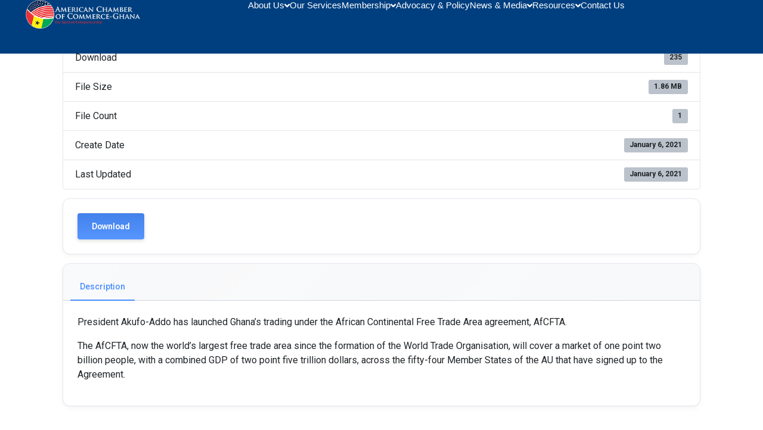

--- FILE ---
content_type: text/html; charset=UTF-8
request_url: https://amchamghana.org/download/ecowas-afcfta-tariff-concession-schedule/
body_size: 119337
content:
<!DOCTYPE html><html lang="en-US"><head >	<meta charset="UTF-8" />
	<meta name="viewport" content="width=device-width, initial-scale=1" />
	<meta name='robots' content='index, follow, max-image-preview:large, max-snippet:-1, max-video-preview:-1' />

	<!-- This site is optimized with the Yoast SEO plugin v26.7 - https://yoast.com/wordpress/plugins/seo/ -->
	<title>ECOWAS AfCFTA Tariff Concession Schedule - American Chamber of Commerce - Ghana</title>
	<meta name="description" content="ECOWAS - African Continental Free Trade Area Tariff Concession Schedule" />
	<link rel="canonical" href="https://amchamghana.org/download/ecowas-afcfta-tariff-concession-schedule/" />
	<meta property="og:locale" content="en_US" />
	<meta property="og:type" content="article" />
	<meta property="og:title" content="ECOWAS AfCFTA Tariff Concession Schedule - American Chamber of Commerce - Ghana" />
	<meta property="og:description" content="ECOWAS - African Continental Free Trade Area Tariff Concession Schedule" />
	<meta property="og:url" content="https://amchamghana.org/download/ecowas-afcfta-tariff-concession-schedule/" />
	<meta property="og:site_name" content="American Chamber of Commerce - Ghana" />
	<meta name="twitter:card" content="summary_large_image" />
	<script type="application/ld+json" class="yoast-schema-graph">{"@context":"https://schema.org","@graph":[{"@type":"WebPage","@id":"https://amchamghana.org/download/ecowas-afcfta-tariff-concession-schedule/","url":"https://amchamghana.org/download/ecowas-afcfta-tariff-concession-schedule/","name":"ECOWAS AfCFTA Tariff Concession Schedule - American Chamber of Commerce - Ghana","isPartOf":{"@id":"https://amchamghana.org/#website"},"datePublished":"2021-01-06T10:19:13+00:00","description":"ECOWAS - African Continental Free Trade Area Tariff Concession Schedule","breadcrumb":{"@id":"https://amchamghana.org/download/ecowas-afcfta-tariff-concession-schedule/#breadcrumb"},"inLanguage":"en-US","potentialAction":[{"@type":"ReadAction","target":["https://amchamghana.org/download/ecowas-afcfta-tariff-concession-schedule/"]}]},{"@type":"BreadcrumbList","@id":"https://amchamghana.org/download/ecowas-afcfta-tariff-concession-schedule/#breadcrumb","itemListElement":[{"@type":"ListItem","position":1,"name":"Home","item":"https://amchamghana.org/"},{"@type":"ListItem","position":2,"name":"ECOWAS AfCFTA Tariff Concession Schedule"}]},{"@type":"WebSite","@id":"https://amchamghana.org/#website","url":"https://amchamghana.org/","name":"American Chamber of Commerce - Ghana","description":"AmCham Ghana","potentialAction":[{"@type":"SearchAction","target":{"@type":"EntryPoint","urlTemplate":"https://amchamghana.org/?s={search_term_string}"},"query-input":{"@type":"PropertyValueSpecification","valueRequired":true,"valueName":"search_term_string"}}],"inLanguage":"en-US"}]}</script>
	<!-- / Yoast SEO plugin. -->


<link rel='dns-prefetch' href='//maps.google.com' />
<link rel='dns-prefetch' href='//cdn.jsdelivr.net' />
<link rel='dns-prefetch' href='//stats.wp.com' />
<link rel='dns-prefetch' href='//fonts.googleapis.com' />
<link rel="alternate" type="application/rss+xml" title="American Chamber of Commerce - Ghana &raquo; Feed" href="https://amchamghana.org/feed/" />
<link rel="alternate" type="application/rss+xml" title="American Chamber of Commerce - Ghana &raquo; Comments Feed" href="https://amchamghana.org/comments/feed/" />
<link rel="alternate" title="oEmbed (JSON)" type="application/json+oembed" href="https://amchamghana.org/wp-json/oembed/1.0/embed?url=https%3A%2F%2Famchamghana.org%2Fdownload%2Fecowas-afcfta-tariff-concession-schedule%2F" />
<link rel="alternate" title="oEmbed (XML)" type="text/xml+oembed" href="https://amchamghana.org/wp-json/oembed/1.0/embed?url=https%3A%2F%2Famchamghana.org%2Fdownload%2Fecowas-afcfta-tariff-concession-schedule%2F&#038;format=xml" />
<style id='wp-img-auto-sizes-contain-inline-css' type='text/css'>
img:is([sizes=auto i],[sizes^="auto," i]){contain-intrinsic-size:3000px 1500px}
/*# sourceURL=wp-img-auto-sizes-contain-inline-css */
</style>
<link rel='stylesheet' id='smls-fontawesome-style-css' href='https://amchamghana.org/wp-content/plugins/smart-logo-showcase/css/font-awesome.min.css?ver=2.1.1' type='text/css' media='all' />
<link rel='stylesheet' id='smls-popup-style-css' href='https://amchamghana.org/wp-content/plugins/smart-logo-showcase/css/lightbox.css?ver=2.1.1' type='text/css' media='all' />
<link rel='stylesheet' id='smls-google-fonts-sans-css' href='https://fonts.googleapis.com/css?family=Open+Sans%3A400%2C300%2C600%2C700%2C800&#038;ver=6.9' type='text/css' media='all' />
<link rel='stylesheet' id='smls-google-fonts-roboto-css' href='https://fonts.googleapis.com/css?family=Roboto%3A400%2C300italic%2C400italic%2C500%2C500italic%2C700%2C700italic%2C900italic%2C900&#038;ver=6.9' type='text/css' media='all' />
<link rel='stylesheet' id='smls-google-fonts-lato-css' href='https://fonts.googleapis.com/css?family=Lato%3A400%2C300italic%2C400italic%2C700%2C700italic%2C900italic%2C900&#038;ver=6.9' type='text/css' media='all' />
<link rel='stylesheet' id='smls-google-fonts-montserrat-css' href='https://fonts.googleapis.com/css?family=Montserrat%3A400%2C700&#038;ver=6.9' type='text/css' media='all' />
<link rel='stylesheet' id='smls-google-fonts-merriweather-css' href='https://fonts.googleapis.com/css?family=Merriweather+Sans%3A300%2C400%2C700%2C800+Sans%3A300%2C400%2C700&#038;ver=6.9' type='text/css' media='all' />
<link rel='stylesheet' id='smls-google-fonts-droid-css' href='https://fonts.googleapis.com/css?family=Droid+Sans%3A400%2C700&#038;ver=6.9' type='text/css' media='all' />
<link rel='stylesheet' id='smls-google-fonts-oxygen-css' href='https://fonts.googleapis.com/css?family=Oxygen%3A300%2C400%2C700&#038;ver=6.9' type='text/css' media='all' />
<link rel='stylesheet' id='smls-google-fonts-raleway-css' href='https://fonts.googleapis.com/css?family=Raleway%3A100%2C200%2C300%2C400%2C500%2C600%2C700%2C800%2C900&#038;ver=6.9' type='text/css' media='all' />
<link rel='stylesheet' id='smls-scroller-style-css' href='https://amchamghana.org/wp-content/plugins/smart-logo-showcase/css/jquery.mCustomScrollbar.css?ver=2.1.1' type='text/css' media='all' />
<link rel='stylesheet' id='smls-pretty-style-css' href='https://amchamghana.org/wp-content/plugins/smart-logo-showcase/css/prettyPhoto.css?ver=2.1.1' type='text/css' media='all' />
<link rel='stylesheet' id='smls-owl-style-css' href='https://amchamghana.org/wp-content/plugins/smart-logo-showcase/css/owl.carousel.css?ver=2.1.1' type='text/css' media='all' />
<link rel='stylesheet' id='smls-bxslider-style-css' href='https://amchamghana.org/wp-content/plugins/smart-logo-showcase/css/jquery.bxslider.css?ver=2.1.1' type='text/css' media='all' />
<link rel='stylesheet' id='smls-flipster-style-css' href='https://amchamghana.org/wp-content/plugins/smart-logo-showcase/css/jquery.flipster.css?ver=2.1.1' type='text/css' media='all' />
<link rel='stylesheet' id='smls-tooltip-style-css' href='https://amchamghana.org/wp-content/plugins/smart-logo-showcase/css/tooltipster.bundle.css?ver=2.1.1' type='text/css' media='all' />
<link rel='stylesheet' id='smls-frontend-style-css' href='https://amchamghana.org/wp-content/plugins/smart-logo-showcase/css/smls-frontend-style.css?ver=2.1.1' type='text/css' media='all' />
<link rel='stylesheet' id='smls-responsive-style-css' href='https://amchamghana.org/wp-content/plugins/smart-logo-showcase/css/smls-responsive.css?ver=2.1.1' type='text/css' media='all' />
<link rel='stylesheet' id='font-awesome-5-all-css' href='https://amchamghana.org/wp-content/plugins/elementor/assets/lib/font-awesome/css/all.min.css?ver=3.34.1' type='text/css' media='all' />
<link rel='stylesheet' id='font-awesome-4-shim-css' href='https://amchamghana.org/wp-content/plugins/elementor/assets/lib/font-awesome/css/v4-shims.min.css?ver=3.34.1' type='text/css' media='all' />
<link rel='stylesheet' id='bae-main-css' href='https://amchamghana.org/wp-content/plugins/document-embedder-addons-for-elementor/admin/assets/css/main.css?ver=6.9' type='text/css' media='all' />
<style id='wp-emoji-styles-inline-css' type='text/css'>

	img.wp-smiley, img.emoji {
		display: inline !important;
		border: none !important;
		box-shadow: none !important;
		height: 1em !important;
		width: 1em !important;
		margin: 0 0.07em !important;
		vertical-align: -0.1em !important;
		background: none !important;
		padding: 0 !important;
	}
/*# sourceURL=wp-emoji-styles-inline-css */
</style>
<link rel='stylesheet' id='wp-block-library-css' href='https://amchamghana.org/wp-includes/css/dist/block-library/style.min.css?ver=6.9' type='text/css' media='all' />
<style id='wp-block-library-theme-inline-css' type='text/css'>
.wp-block-audio :where(figcaption){color:#555;font-size:13px;text-align:center}.is-dark-theme .wp-block-audio :where(figcaption){color:#ffffffa6}.wp-block-audio{margin:0 0 1em}.wp-block-code{border:1px solid #ccc;border-radius:4px;font-family:Menlo,Consolas,monaco,monospace;padding:.8em 1em}.wp-block-embed :where(figcaption){color:#555;font-size:13px;text-align:center}.is-dark-theme .wp-block-embed :where(figcaption){color:#ffffffa6}.wp-block-embed{margin:0 0 1em}.blocks-gallery-caption{color:#555;font-size:13px;text-align:center}.is-dark-theme .blocks-gallery-caption{color:#ffffffa6}:root :where(.wp-block-image figcaption){color:#555;font-size:13px;text-align:center}.is-dark-theme :root :where(.wp-block-image figcaption){color:#ffffffa6}.wp-block-image{margin:0 0 1em}.wp-block-pullquote{border-bottom:4px solid;border-top:4px solid;color:currentColor;margin-bottom:1.75em}.wp-block-pullquote :where(cite),.wp-block-pullquote :where(footer),.wp-block-pullquote__citation{color:currentColor;font-size:.8125em;font-style:normal;text-transform:uppercase}.wp-block-quote{border-left:.25em solid;margin:0 0 1.75em;padding-left:1em}.wp-block-quote cite,.wp-block-quote footer{color:currentColor;font-size:.8125em;font-style:normal;position:relative}.wp-block-quote:where(.has-text-align-right){border-left:none;border-right:.25em solid;padding-left:0;padding-right:1em}.wp-block-quote:where(.has-text-align-center){border:none;padding-left:0}.wp-block-quote.is-large,.wp-block-quote.is-style-large,.wp-block-quote:where(.is-style-plain){border:none}.wp-block-search .wp-block-search__label{font-weight:700}.wp-block-search__button{border:1px solid #ccc;padding:.375em .625em}:where(.wp-block-group.has-background){padding:1.25em 2.375em}.wp-block-separator.has-css-opacity{opacity:.4}.wp-block-separator{border:none;border-bottom:2px solid;margin-left:auto;margin-right:auto}.wp-block-separator.has-alpha-channel-opacity{opacity:1}.wp-block-separator:not(.is-style-wide):not(.is-style-dots){width:100px}.wp-block-separator.has-background:not(.is-style-dots){border-bottom:none;height:1px}.wp-block-separator.has-background:not(.is-style-wide):not(.is-style-dots){height:2px}.wp-block-table{margin:0 0 1em}.wp-block-table td,.wp-block-table th{word-break:normal}.wp-block-table :where(figcaption){color:#555;font-size:13px;text-align:center}.is-dark-theme .wp-block-table :where(figcaption){color:#ffffffa6}.wp-block-video :where(figcaption){color:#555;font-size:13px;text-align:center}.is-dark-theme .wp-block-video :where(figcaption){color:#ffffffa6}.wp-block-video{margin:0 0 1em}:root :where(.wp-block-template-part.has-background){margin-bottom:0;margin-top:0;padding:1.25em 2.375em}
/*# sourceURL=/wp-includes/css/dist/block-library/theme.min.css */
</style>
<style id='classic-theme-styles-inline-css' type='text/css'>
/*! This file is auto-generated */
.wp-block-button__link{color:#fff;background-color:#32373c;border-radius:9999px;box-shadow:none;text-decoration:none;padding:calc(.667em + 2px) calc(1.333em + 2px);font-size:1.125em}.wp-block-file__button{background:#32373c;color:#fff;text-decoration:none}
/*# sourceURL=/wp-includes/css/classic-themes.min.css */
</style>
<style id='su-blogcard-style-inline-css' type='text/css'>
:where(.wp-block-su-blogcard){margin-block:1.5rem}.wp-block-su-blogcard{container-type:inline-size;--color-text:#18181b;--color-text-light:#71717b;--color-ui:#e4e4e7;--color-surface:#f4f4f5;--color-background:#fff;--border-radius:0.125rem;--block-padding:1rem 1.25rem;--gap:1rem;--image-width:5rem;--image-height:5rem}.dark .wp-block-su-blogcard{--color-text:#f4f4f5;--color-text-light:#9f9fa9;--color-ui:#27272a;--color-surface:#18181b;--color-background:#09090b;--color-white:#09090b}.wp-blogcard{background-color:var(--color-background);border:1px solid var(--color-ui);border-radius:var(--border-radius);color:var(--color-text);transition:background-color .2s ease;&:hover{background-color:var(--color-surface);color:var(--color-text)}}.wp-blogcard-item{display:flex;flex-direction:row-reverse;gap:var(--gap);padding:var(--padding);text-decoration:none!important}.wp-blogcard-figure{flex-shrink:0;height:var(--image-height);margin:0;overflow:hidden;width:var(--image-width)}.wp-blogcard-figure img{border-radius:var(--border-radius);height:100%;object-fit:cover;width:100%}.wp-blogcard-content{display:flex;flex:1;flex-direction:column;gap:.5rem}.wp-blogcard-title{color:var(--color-text);font-size:.875rem;font-weight:700}.wp-blogcard-description,.wp-blogcard-title{display:-webkit-box;-webkit-line-clamp:2;margin:0;overflow:hidden;word-break:break-word;-webkit-box-orient:vertical}.wp-blogcard-description{color:var(--color-text-light);font-size:.75rem;hyphens:auto}.wp-blogcard-cite{align-items:center;color:#999;display:flex;font-size:.9rem;margin:0}.wp-blogcard-favicon{border-radius:.125rem;height:16px;margin-right:.5rem;width:16px}.wp-blogcard-domain{color:var(--color-text-light);font-size:.675rem}@container (min-width: 32rem){.wp-blogcard{--padding:1.25rem;--gap:1.25rem;--image-width:6rem;--image-height:6rem}.wp-blogcard-title{font-size:1rem}.wp-blogcard-domain{font-size:.75rem}}

/*# sourceURL=https://amchamghana.org/wp-content/plugins/blogcard-for-wp/build/style-index.css */
</style>
<link rel='stylesheet' id='wp-components-css' href='https://amchamghana.org/wp-includes/css/dist/components/style.min.css?ver=6.9' type='text/css' media='all' />
<link rel='stylesheet' id='wp-preferences-css' href='https://amchamghana.org/wp-includes/css/dist/preferences/style.min.css?ver=6.9' type='text/css' media='all' />
<link rel='stylesheet' id='wp-block-editor-css' href='https://amchamghana.org/wp-includes/css/dist/block-editor/style.min.css?ver=6.9' type='text/css' media='all' />
<link rel='stylesheet' id='popup-maker-block-library-style-css' href='https://amchamghana.org/wp-content/plugins/popup-maker/dist/packages/block-library-style.css?ver=dbea705cfafe089d65f1' type='text/css' media='all' />
<link rel='stylesheet' id='campaign-archive-block-for-mailchimp-css' href='https://amchamghana.org/wp-content/plugins/campaign-archive-block-for-mailchimp/build/style-index.css?ver=2.2.1' type='text/css' media='all' />
<link rel='stylesheet' id='mediaelement-css' href='https://amchamghana.org/wp-includes/js/mediaelement/mediaelementplayer-legacy.min.css?ver=4.2.17' type='text/css' media='all' />
<link rel='stylesheet' id='wp-mediaelement-css' href='https://amchamghana.org/wp-includes/js/mediaelement/wp-mediaelement.min.css?ver=6.9' type='text/css' media='all' />
<style id='jetpack-sharing-buttons-style-inline-css' type='text/css'>
.jetpack-sharing-buttons__services-list{display:flex;flex-direction:row;flex-wrap:wrap;gap:0;list-style-type:none;margin:5px;padding:0}.jetpack-sharing-buttons__services-list.has-small-icon-size{font-size:12px}.jetpack-sharing-buttons__services-list.has-normal-icon-size{font-size:16px}.jetpack-sharing-buttons__services-list.has-large-icon-size{font-size:24px}.jetpack-sharing-buttons__services-list.has-huge-icon-size{font-size:36px}@media print{.jetpack-sharing-buttons__services-list{display:none!important}}.editor-styles-wrapper .wp-block-jetpack-sharing-buttons{gap:0;padding-inline-start:0}ul.jetpack-sharing-buttons__services-list.has-background{padding:1.25em 2.375em}
/*# sourceURL=https://amchamghana.org/wp-content/plugins/jetpack/_inc/blocks/sharing-buttons/view.css */
</style>
<link rel='stylesheet' id='jet-engine-frontend-css' href='https://amchamghana.org/wp-content/plugins/jet-engine/assets/css/frontend.css?ver=3.7.10' type='text/css' media='all' />
<style id='global-styles-inline-css' type='text/css'>
:root{--wp--preset--aspect-ratio--square: 1;--wp--preset--aspect-ratio--4-3: 4/3;--wp--preset--aspect-ratio--3-4: 3/4;--wp--preset--aspect-ratio--3-2: 3/2;--wp--preset--aspect-ratio--2-3: 2/3;--wp--preset--aspect-ratio--16-9: 16/9;--wp--preset--aspect-ratio--9-16: 9/16;--wp--preset--color--black: #000000;--wp--preset--color--cyan-bluish-gray: #abb8c3;--wp--preset--color--white: #ffffff;--wp--preset--color--pale-pink: #f78da7;--wp--preset--color--vivid-red: #cf2e2e;--wp--preset--color--luminous-vivid-orange: #ff6900;--wp--preset--color--luminous-vivid-amber: #fcb900;--wp--preset--color--light-green-cyan: #7bdcb5;--wp--preset--color--vivid-green-cyan: #00d084;--wp--preset--color--pale-cyan-blue: #8ed1fc;--wp--preset--color--vivid-cyan-blue: #0693e3;--wp--preset--color--vivid-purple: #9b51e0;--wp--preset--gradient--vivid-cyan-blue-to-vivid-purple: linear-gradient(135deg,rgb(6,147,227) 0%,rgb(155,81,224) 100%);--wp--preset--gradient--light-green-cyan-to-vivid-green-cyan: linear-gradient(135deg,rgb(122,220,180) 0%,rgb(0,208,130) 100%);--wp--preset--gradient--luminous-vivid-amber-to-luminous-vivid-orange: linear-gradient(135deg,rgb(252,185,0) 0%,rgb(255,105,0) 100%);--wp--preset--gradient--luminous-vivid-orange-to-vivid-red: linear-gradient(135deg,rgb(255,105,0) 0%,rgb(207,46,46) 100%);--wp--preset--gradient--very-light-gray-to-cyan-bluish-gray: linear-gradient(135deg,rgb(238,238,238) 0%,rgb(169,184,195) 100%);--wp--preset--gradient--cool-to-warm-spectrum: linear-gradient(135deg,rgb(74,234,220) 0%,rgb(151,120,209) 20%,rgb(207,42,186) 40%,rgb(238,44,130) 60%,rgb(251,105,98) 80%,rgb(254,248,76) 100%);--wp--preset--gradient--blush-light-purple: linear-gradient(135deg,rgb(255,206,236) 0%,rgb(152,150,240) 100%);--wp--preset--gradient--blush-bordeaux: linear-gradient(135deg,rgb(254,205,165) 0%,rgb(254,45,45) 50%,rgb(107,0,62) 100%);--wp--preset--gradient--luminous-dusk: linear-gradient(135deg,rgb(255,203,112) 0%,rgb(199,81,192) 50%,rgb(65,88,208) 100%);--wp--preset--gradient--pale-ocean: linear-gradient(135deg,rgb(255,245,203) 0%,rgb(182,227,212) 50%,rgb(51,167,181) 100%);--wp--preset--gradient--electric-grass: linear-gradient(135deg,rgb(202,248,128) 0%,rgb(113,206,126) 100%);--wp--preset--gradient--midnight: linear-gradient(135deg,rgb(2,3,129) 0%,rgb(40,116,252) 100%);--wp--preset--font-size--small: 13px;--wp--preset--font-size--medium: 20px;--wp--preset--font-size--large: 36px;--wp--preset--font-size--x-large: 42px;--wp--preset--spacing--20: 0.44rem;--wp--preset--spacing--30: 0.67rem;--wp--preset--spacing--40: 1rem;--wp--preset--spacing--50: 1.5rem;--wp--preset--spacing--60: 2.25rem;--wp--preset--spacing--70: 3.38rem;--wp--preset--spacing--80: 5.06rem;--wp--preset--shadow--natural: 6px 6px 9px rgba(0, 0, 0, 0.2);--wp--preset--shadow--deep: 12px 12px 50px rgba(0, 0, 0, 0.4);--wp--preset--shadow--sharp: 6px 6px 0px rgba(0, 0, 0, 0.2);--wp--preset--shadow--outlined: 6px 6px 0px -3px rgb(255, 255, 255), 6px 6px rgb(0, 0, 0);--wp--preset--shadow--crisp: 6px 6px 0px rgb(0, 0, 0);}:where(.is-layout-flex){gap: 0.5em;}:where(.is-layout-grid){gap: 0.5em;}body .is-layout-flex{display: flex;}.is-layout-flex{flex-wrap: wrap;align-items: center;}.is-layout-flex > :is(*, div){margin: 0;}body .is-layout-grid{display: grid;}.is-layout-grid > :is(*, div){margin: 0;}:where(.wp-block-columns.is-layout-flex){gap: 2em;}:where(.wp-block-columns.is-layout-grid){gap: 2em;}:where(.wp-block-post-template.is-layout-flex){gap: 1.25em;}:where(.wp-block-post-template.is-layout-grid){gap: 1.25em;}.has-black-color{color: var(--wp--preset--color--black) !important;}.has-cyan-bluish-gray-color{color: var(--wp--preset--color--cyan-bluish-gray) !important;}.has-white-color{color: var(--wp--preset--color--white) !important;}.has-pale-pink-color{color: var(--wp--preset--color--pale-pink) !important;}.has-vivid-red-color{color: var(--wp--preset--color--vivid-red) !important;}.has-luminous-vivid-orange-color{color: var(--wp--preset--color--luminous-vivid-orange) !important;}.has-luminous-vivid-amber-color{color: var(--wp--preset--color--luminous-vivid-amber) !important;}.has-light-green-cyan-color{color: var(--wp--preset--color--light-green-cyan) !important;}.has-vivid-green-cyan-color{color: var(--wp--preset--color--vivid-green-cyan) !important;}.has-pale-cyan-blue-color{color: var(--wp--preset--color--pale-cyan-blue) !important;}.has-vivid-cyan-blue-color{color: var(--wp--preset--color--vivid-cyan-blue) !important;}.has-vivid-purple-color{color: var(--wp--preset--color--vivid-purple) !important;}.has-black-background-color{background-color: var(--wp--preset--color--black) !important;}.has-cyan-bluish-gray-background-color{background-color: var(--wp--preset--color--cyan-bluish-gray) !important;}.has-white-background-color{background-color: var(--wp--preset--color--white) !important;}.has-pale-pink-background-color{background-color: var(--wp--preset--color--pale-pink) !important;}.has-vivid-red-background-color{background-color: var(--wp--preset--color--vivid-red) !important;}.has-luminous-vivid-orange-background-color{background-color: var(--wp--preset--color--luminous-vivid-orange) !important;}.has-luminous-vivid-amber-background-color{background-color: var(--wp--preset--color--luminous-vivid-amber) !important;}.has-light-green-cyan-background-color{background-color: var(--wp--preset--color--light-green-cyan) !important;}.has-vivid-green-cyan-background-color{background-color: var(--wp--preset--color--vivid-green-cyan) !important;}.has-pale-cyan-blue-background-color{background-color: var(--wp--preset--color--pale-cyan-blue) !important;}.has-vivid-cyan-blue-background-color{background-color: var(--wp--preset--color--vivid-cyan-blue) !important;}.has-vivid-purple-background-color{background-color: var(--wp--preset--color--vivid-purple) !important;}.has-black-border-color{border-color: var(--wp--preset--color--black) !important;}.has-cyan-bluish-gray-border-color{border-color: var(--wp--preset--color--cyan-bluish-gray) !important;}.has-white-border-color{border-color: var(--wp--preset--color--white) !important;}.has-pale-pink-border-color{border-color: var(--wp--preset--color--pale-pink) !important;}.has-vivid-red-border-color{border-color: var(--wp--preset--color--vivid-red) !important;}.has-luminous-vivid-orange-border-color{border-color: var(--wp--preset--color--luminous-vivid-orange) !important;}.has-luminous-vivid-amber-border-color{border-color: var(--wp--preset--color--luminous-vivid-amber) !important;}.has-light-green-cyan-border-color{border-color: var(--wp--preset--color--light-green-cyan) !important;}.has-vivid-green-cyan-border-color{border-color: var(--wp--preset--color--vivid-green-cyan) !important;}.has-pale-cyan-blue-border-color{border-color: var(--wp--preset--color--pale-cyan-blue) !important;}.has-vivid-cyan-blue-border-color{border-color: var(--wp--preset--color--vivid-cyan-blue) !important;}.has-vivid-purple-border-color{border-color: var(--wp--preset--color--vivid-purple) !important;}.has-vivid-cyan-blue-to-vivid-purple-gradient-background{background: var(--wp--preset--gradient--vivid-cyan-blue-to-vivid-purple) !important;}.has-light-green-cyan-to-vivid-green-cyan-gradient-background{background: var(--wp--preset--gradient--light-green-cyan-to-vivid-green-cyan) !important;}.has-luminous-vivid-amber-to-luminous-vivid-orange-gradient-background{background: var(--wp--preset--gradient--luminous-vivid-amber-to-luminous-vivid-orange) !important;}.has-luminous-vivid-orange-to-vivid-red-gradient-background{background: var(--wp--preset--gradient--luminous-vivid-orange-to-vivid-red) !important;}.has-very-light-gray-to-cyan-bluish-gray-gradient-background{background: var(--wp--preset--gradient--very-light-gray-to-cyan-bluish-gray) !important;}.has-cool-to-warm-spectrum-gradient-background{background: var(--wp--preset--gradient--cool-to-warm-spectrum) !important;}.has-blush-light-purple-gradient-background{background: var(--wp--preset--gradient--blush-light-purple) !important;}.has-blush-bordeaux-gradient-background{background: var(--wp--preset--gradient--blush-bordeaux) !important;}.has-luminous-dusk-gradient-background{background: var(--wp--preset--gradient--luminous-dusk) !important;}.has-pale-ocean-gradient-background{background: var(--wp--preset--gradient--pale-ocean) !important;}.has-electric-grass-gradient-background{background: var(--wp--preset--gradient--electric-grass) !important;}.has-midnight-gradient-background{background: var(--wp--preset--gradient--midnight) !important;}.has-small-font-size{font-size: var(--wp--preset--font-size--small) !important;}.has-medium-font-size{font-size: var(--wp--preset--font-size--medium) !important;}.has-large-font-size{font-size: var(--wp--preset--font-size--large) !important;}.has-x-large-font-size{font-size: var(--wp--preset--font-size--x-large) !important;}
:where(.wp-block-post-template.is-layout-flex){gap: 1.25em;}:where(.wp-block-post-template.is-layout-grid){gap: 1.25em;}
:where(.wp-block-term-template.is-layout-flex){gap: 1.25em;}:where(.wp-block-term-template.is-layout-grid){gap: 1.25em;}
:where(.wp-block-columns.is-layout-flex){gap: 2em;}:where(.wp-block-columns.is-layout-grid){gap: 2em;}
:root :where(.wp-block-pullquote){font-size: 1.5em;line-height: 1.6;}
/*# sourceURL=global-styles-inline-css */
</style>
<link rel='stylesheet' id='contact-form-7-css' href='https://amchamghana.org/wp-content/plugins/contact-form-7/includes/css/styles.css?ver=6.1.4' type='text/css' media='all' />
<link rel='stylesheet' id='ctf_styles-css' href='https://amchamghana.org/wp-content/plugins/custom-twitter-feeds/css/ctf-styles.min.css?ver=2.3.1' type='text/css' media='all' />
<link rel='stylesheet' id='ditty-displays-css' href='https://amchamghana.org/wp-content/plugins/ditty-news-ticker/assets/build/dittyDisplays.css?ver=3.1.63' type='text/css' media='all' />
<link rel='stylesheet' id='ditty-fontawesome-css' href='https://amchamghana.org/wp-content/plugins/ditty-news-ticker/includes/libs/fontawesome-6.4.0/css/all.css?ver=6.4.0' type='text/css' media='' />
<link rel='stylesheet' id='wpdm-fonticon-css' href='https://amchamghana.org/wp-content/plugins/download-manager/assets/wpdm-iconfont/css/wpdm-icons.css?ver=6.9' type='text/css' media='all' />
<link rel='stylesheet' id='wpdm-front-css' href='https://amchamghana.org/wp-content/plugins/download-manager/assets/css/front.min.css?ver=3.3.46' type='text/css' media='all' />
<link rel='stylesheet' id='wpdm-front-dark-css' href='https://amchamghana.org/wp-content/plugins/download-manager/assets/css/front-dark.min.css?ver=3.3.46' type='text/css' media='all' />
<link rel='stylesheet' id='wp-gmap-embed-front-css-css' href='https://amchamghana.org/wp-content/plugins/gmap-embed/public/assets/css/front_custom_style.css?ver=1737294148' type='text/css' media='all' />
<link rel='stylesheet' id='vsel-styles-css' href='https://amchamghana.org/wp-content/plugins/very-simple-event-list/css/vsel-style.min.css?ver=6.9' type='text/css' media='all' />
<link rel='stylesheet' id='mc4wp-form-themes-css' href='https://amchamghana.org/wp-content/plugins/mailchimp-for-wp/assets/css/form-themes.css?ver=4.10.9' type='text/css' media='all' />
<link rel='stylesheet' id='dearflip-css-css' href='https://cdn.jsdelivr.net/npm/@dearhive/dearflip-jquery-flipbook@1.7.3/dflip/css/dflip.min.css?ver=1.7.3' type='text/css' media='all' />
<link rel='stylesheet' id='jupiterx-popups-animation-css' href='https://amchamghana.org/wp-content/plugins/jupiterx-core/includes/extensions/raven/assets/lib/animate/animate.min.css?ver=4.13.0' type='text/css' media='all' />
<link rel='stylesheet' id='jupiterx-css' href='https://amchamghana.org/wp-content/themes/jupiterx/lib/assets/dist/css/frontend.min.css?ver=4.13.0' type='text/css' media='all' />
<link rel='stylesheet' id='jupiterx-elements-dynamic-styles-css' href='https://amchamghana.org/wp-content/uploads/jupiterx/compiler/jupiterx-elements-dynamic-styles/style.css?ver=f1d88c5' type='text/css' media='all' />
<link rel='stylesheet' id='e-sticky-css' href='https://amchamghana.org/wp-content/plugins/elementor-pro/assets/css/modules/sticky.min.css?ver=3.34.0' type='text/css' media='all' />
<link rel='stylesheet' id='elementor-frontend-css' href='https://amchamghana.org/wp-content/plugins/elementor/assets/css/frontend.min.css?ver=3.34.1' type='text/css' media='all' />
<link rel='stylesheet' id='widget-social-icons-css' href='https://amchamghana.org/wp-content/plugins/elementor/assets/css/widget-social-icons.min.css?ver=3.34.1' type='text/css' media='all' />
<link rel='stylesheet' id='e-apple-webkit-css' href='https://amchamghana.org/wp-content/plugins/elementor/assets/css/conditionals/apple-webkit.min.css?ver=3.34.1' type='text/css' media='all' />
<link rel='stylesheet' id='widget-heading-css' href='https://amchamghana.org/wp-content/plugins/elementor/assets/css/widget-heading.min.css?ver=3.34.1' type='text/css' media='all' />
<link rel='stylesheet' id='widget-icon-list-css' href='https://amchamghana.org/wp-content/plugins/elementor/assets/css/widget-icon-list.min.css?ver=3.34.1' type='text/css' media='all' />
<link rel='stylesheet' id='elementor-icons-css' href='https://amchamghana.org/wp-content/plugins/elementor/assets/lib/eicons/css/elementor-icons.min.css?ver=5.45.0' type='text/css' media='all' />
<link rel='stylesheet' id='font-awesome-css' href='https://amchamghana.org/wp-content/plugins/post-carousel/public/assets/css/font-awesome.min.css?ver=3.0.12' type='text/css' media='all' />
<link rel='stylesheet' id='jupiterx-core-raven-frontend-css' href='https://amchamghana.org/wp-content/plugins/jupiterx-core/includes/extensions/raven/assets/css/frontend.min.css?ver=6.9' type='text/css' media='all' />
<link rel='stylesheet' id='elementor-post-30385-css' href='https://amchamghana.org/wp-content/uploads/elementor/css/post-30385.css?ver=1768559051' type='text/css' media='all' />
<link rel='stylesheet' id='flatpickr-css' href='https://amchamghana.org/wp-content/plugins/elementor/assets/lib/flatpickr/flatpickr.min.css?ver=4.6.13' type='text/css' media='all' />
<link rel='stylesheet' id='elementor-post-30571-css' href='https://amchamghana.org/wp-content/uploads/elementor/css/post-30571.css?ver=1769079140' type='text/css' media='all' />
<link rel='stylesheet' id='elementor-post-30830-css' href='https://amchamghana.org/wp-content/uploads/elementor/css/post-30830.css?ver=1768559053' type='text/css' media='all' />
<link rel='stylesheet' id='eael-general-css' href='https://amchamghana.org/wp-content/plugins/essential-addons-for-elementor-lite/assets/front-end/css/view/general.min.css?ver=6.5.7' type='text/css' media='all' />
<link rel='stylesheet' id='elementor-gf-robotoslab-css' href='https://fonts.googleapis.com/css?family=Roboto+Slab:100,100italic,200,200italic,300,300italic,400,400italic,500,500italic,600,600italic,700,700italic,800,800italic,900,900italic&#038;display=swap' type='text/css' media='all' />
<link rel='stylesheet' id='elementor-gf-roboto-css' href='https://fonts.googleapis.com/css?family=Roboto:100,100italic,200,200italic,300,300italic,400,400italic,500,500italic,600,600italic,700,700italic,800,800italic,900,900italic&#038;display=swap' type='text/css' media='all' />
<link rel='stylesheet' id='elementor-gf-inter-css' href='https://fonts.googleapis.com/css?family=Inter:100,100italic,200,200italic,300,300italic,400,400italic,500,500italic,600,600italic,700,700italic,800,800italic,900,900italic&#038;display=swap' type='text/css' media='all' />
<link rel='stylesheet' id='elementor-icons-shared-0-css' href='https://amchamghana.org/wp-content/plugins/elementor/assets/lib/font-awesome/css/fontawesome.min.css?ver=5.15.3' type='text/css' media='all' />
<link rel='stylesheet' id='elementor-icons-fa-solid-css' href='https://amchamghana.org/wp-content/plugins/elementor/assets/lib/font-awesome/css/solid.min.css?ver=5.15.3' type='text/css' media='all' />
<link rel='stylesheet' id='elementor-icons-fa-brands-css' href='https://amchamghana.org/wp-content/plugins/elementor/assets/lib/font-awesome/css/brands.min.css?ver=5.15.3' type='text/css' media='all' />
<script type="text/javascript" src="https://amchamghana.org/wp-includes/js/jquery/jquery.min.js?ver=3.7.1" id="jquery-core-js"></script>
<script type="text/javascript" src="https://amchamghana.org/wp-includes/js/jquery/jquery-migrate.min.js?ver=3.4.1" id="jquery-migrate-js"></script>
<script type="text/javascript" src="https://amchamghana.org/wp-content/plugins/smart-logo-showcase/js/lightbox.js?ver=2.1.1" id="smls-popup-script-js"></script>
<script type="text/javascript" src="https://amchamghana.org/wp-content/plugins/smart-logo-showcase/js/jquery.mCustomScrollbar.concat.min.js?ver=2.1.1" id="smls-scroller-script-js"></script>
<script type="text/javascript" src="https://amchamghana.org/wp-content/plugins/smart-logo-showcase/js/jquery.prettyPhoto.js?ver=2.1.1" id="smls-pretty-script-js"></script>
<script type="text/javascript" src="https://amchamghana.org/wp-content/plugins/smart-logo-showcase/js/imagesloaded.min.js?ver=2.1.1" id="smls-imageload-script-js"></script>
<script type="text/javascript" src="https://amchamghana.org/wp-content/plugins/smart-logo-showcase/js/isotope.js?ver=2.1.1" id="smls-filter-script-js"></script>
<script type="text/javascript" src="https://amchamghana.org/wp-content/plugins/smart-logo-showcase/js/owl.carousel.js?ver=2.1.1" id="smls-owl-script-js"></script>
<script type="text/javascript" src="https://amchamghana.org/wp-content/plugins/smart-logo-showcase/js/jquery.bxslider.js?ver=2.1.1" id="smls-bxslider-script-js"></script>
<script type="text/javascript" src="https://amchamghana.org/wp-content/plugins/smart-logo-showcase/js/jquery.flipster.js?ver=2.1.1" id="smls-flipster-script-js"></script>
<script type="text/javascript" src="https://amchamghana.org/wp-content/plugins/smart-logo-showcase/js/tooltipster.bundle.js?ver=2.1.1" id="smls-tooltip-script-js"></script>
<script type="text/javascript" id="smls-frontend-script-js-extra">
/* <![CDATA[ */
var smls_frontend_js_params = {"ajax_url":"https://amchamghana.org/wp-admin/admin-ajax.php","ajax_nonce":"81a2e2c90c"};
var smls_frontend_js_params = {"ajax_url":"https://amchamghana.org/wp-admin/admin-ajax.php","ajax_nonce":"81a2e2c90c"};
//# sourceURL=smls-frontend-script-js-extra
/* ]]> */
</script>
<script type="text/javascript" src="https://amchamghana.org/wp-content/plugins/smart-logo-showcase/js/smls-frontend-script.js?ver=2.1.1" id="smls-frontend-script-js"></script>
<script type="text/javascript" src="https://amchamghana.org/wp-content/plugins/elementor/assets/lib/font-awesome/js/v4-shims.min.js?ver=3.34.1" id="font-awesome-4-shim-js"></script>
<script type="text/javascript" src="https://amchamghana.org/wp-content/plugins/download-manager/assets/js/wpdm.min.js?ver=6.9" id="wpdm-frontend-js-js"></script>
<script type="text/javascript" id="wpdm-frontjs-js-extra">
/* <![CDATA[ */
var wpdm_url = {"home":"https://amchamghana.org/","site":"https://amchamghana.org/","ajax":"https://amchamghana.org/wp-admin/admin-ajax.php"};
var wpdm_js = {"spinner":"\u003Ci class=\"wpdm-icon wpdm-sun wpdm-spin\"\u003E\u003C/i\u003E","client_id":"5d8f323ced4671292ef139a7b7ca43dc"};
var wpdm_strings = {"pass_var":"Password Verified!","pass_var_q":"Please click following button to start download.","start_dl":"Start Download"};
//# sourceURL=wpdm-frontjs-js-extra
/* ]]> */
</script>
<script type="text/javascript" src="https://amchamghana.org/wp-content/plugins/download-manager/assets/js/front.min.js?ver=3.3.46" id="wpdm-frontjs-js"></script>
<script type="text/javascript" src="https://maps.google.com/maps/api/js?key=AIzaSyCyJCfP4yFcFnuiq1b5e2hi9fwNQqwtPbY&amp;libraries=places&amp;language=en&amp;region=US&amp;callback=Function.prototype&amp;ver=6.9" id="wp-gmap-api-js"></script>
<script type="text/javascript" id="wp-gmap-api-js-after">
/* <![CDATA[ */
/* <![CDATA[ */

var wgm_status = {"l_api":"always","p_api":"N","i_p":false,"d_f_s_c":"N","d_s_v":"N","d_z_c":"N","d_p_c":"N","d_m_t_c":"N","d_m_w_z":"N","d_m_d":"N","d_m_d_c_z":"N","e_d_f_a_c":"N"};
/* ]]]]><![CDATA[> */
//# sourceURL=wp-gmap-api-js-after
/* ]]> */
</script>
<script type="text/javascript" src="https://amchamghana.org/wp-content/themes/jupiterx/lib/assets/dist/js/utils.min.js?ver=4.13.0" id="jupiterx-utils-js"></script>
<link rel="https://api.w.org/" href="https://amchamghana.org/wp-json/" /><link rel="EditURI" type="application/rsd+xml" title="RSD" href="https://amchamghana.org/xmlrpc.php?rsd" />
<meta name="generator" content="WordPress 6.9" />
<link rel='shortlink' href='https://amchamghana.org/?p=19457' />
<!-- Start Genie WP Favicon -->
<link rel="shortcut icon" href="https://amchamghana.org/wp-content/uploads/gwpf_icon/favicon.png" />
<link rel="apple-touch-icon" href="https://amchamghana.org/wp-content/uploads/gwpf_icon/favicon.png" />
<!-- End Genie WP Favicon -->
<script>
document.addEventListener('DOMContentLoaded', function () {

    // Try all possible Jupiter X header containers
    const header =
        document.querySelector('.jupiterx-header') ||
        document.querySelector('.jupiterx-header-inner') ||
        document.querySelector('section.sticky-header');

    if (!header) return;

    // Force transparent on load
    header.style.backgroundColor = 'transparent';
    header.style.transition = 'background-color 0.4s ease';

    window.addEventListener('scroll', function () {
        if (window.scrollY > 200) {
            header.style.backgroundColor = '#003f7f';
        } else {
            header.style.backgroundColor = 'transparent';
        }
    });
});
</script>	<style>img#wpstats{display:none}</style>
		<link rel="apple-touch-icon" sizes="180x180" href="/wp-content/uploads/fbrfg/apple-touch-icon.png">
<link rel="icon" type="image/png" sizes="32x32" href="/wp-content/uploads/fbrfg/favicon-32x32.png">
<link rel="icon" type="image/png" sizes="16x16" href="/wp-content/uploads/fbrfg/favicon-16x16.png">
<link rel="manifest" href="/wp-content/uploads/fbrfg/site.webmanifest">
<link rel="mask-icon" href="/wp-content/uploads/fbrfg/safari-pinned-tab.svg" color="#5bbad5">
<link rel="shortcut icon" href="/wp-content/uploads/fbrfg/favicon.ico">
<meta name="msapplication-TileColor" content="#da532c">
<meta name="msapplication-config" content="/wp-content/uploads/fbrfg/browserconfig.xml">
<meta name="theme-color" content="#ffffff"><!-- Analytics by WP Statistics - https://wp-statistics.com -->
<meta name="generator" content="Elementor 3.34.1; features: additional_custom_breakpoints; settings: css_print_method-external, google_font-enabled, font_display-swap">
			<style>
				.e-con.e-parent:nth-of-type(n+4):not(.e-lazyloaded):not(.e-no-lazyload),
				.e-con.e-parent:nth-of-type(n+4):not(.e-lazyloaded):not(.e-no-lazyload) * {
					background-image: none !important;
				}
				@media screen and (max-height: 1024px) {
					.e-con.e-parent:nth-of-type(n+3):not(.e-lazyloaded):not(.e-no-lazyload),
					.e-con.e-parent:nth-of-type(n+3):not(.e-lazyloaded):not(.e-no-lazyload) * {
						background-image: none !important;
					}
				}
				@media screen and (max-height: 640px) {
					.e-con.e-parent:nth-of-type(n+2):not(.e-lazyloaded):not(.e-no-lazyload),
					.e-con.e-parent:nth-of-type(n+2):not(.e-lazyloaded):not(.e-no-lazyload) * {
						background-image: none !important;
					}
				}
			</style>
			<meta name="generator" content="Powered by Slider Revolution 6.7.40 - responsive, Mobile-Friendly Slider Plugin for WordPress with comfortable drag and drop interface." />
<link rel="icon" href="https://amchamghana.org/wp-content/uploads/2018/03/cropped-art1-32x32.png" sizes="32x32" />
<link rel="icon" href="https://amchamghana.org/wp-content/uploads/2018/03/cropped-art1-192x192.png" sizes="192x192" />
<link rel="apple-touch-icon" href="https://amchamghana.org/wp-content/uploads/2018/03/cropped-art1-180x180.png" />
<meta name="msapplication-TileImage" content="https://amchamghana.org/wp-content/uploads/2018/03/cropped-art1-270x270.png" />
<script data-jetpack-boost="ignore">function setREVStartSize(e){
			//window.requestAnimationFrame(function() {
				window.RSIW = window.RSIW===undefined ? window.innerWidth : window.RSIW;
				window.RSIH = window.RSIH===undefined ? window.innerHeight : window.RSIH;
				try {
					var pw = document.getElementById(e.c).parentNode.offsetWidth,
						newh;
					pw = pw===0 || isNaN(pw) || (e.l=="fullwidth" || e.layout=="fullwidth") ? window.RSIW : pw;
					e.tabw = e.tabw===undefined ? 0 : parseInt(e.tabw);
					e.thumbw = e.thumbw===undefined ? 0 : parseInt(e.thumbw);
					e.tabh = e.tabh===undefined ? 0 : parseInt(e.tabh);
					e.thumbh = e.thumbh===undefined ? 0 : parseInt(e.thumbh);
					e.tabhide = e.tabhide===undefined ? 0 : parseInt(e.tabhide);
					e.thumbhide = e.thumbhide===undefined ? 0 : parseInt(e.thumbhide);
					e.mh = e.mh===undefined || e.mh=="" || e.mh==="auto" ? 0 : parseInt(e.mh,0);
					if(e.layout==="fullscreen" || e.l==="fullscreen")
						newh = Math.max(e.mh,window.RSIH);
					else{
						e.gw = Array.isArray(e.gw) ? e.gw : [e.gw];
						for (var i in e.rl) if (e.gw[i]===undefined || e.gw[i]===0) e.gw[i] = e.gw[i-1];
						e.gh = e.el===undefined || e.el==="" || (Array.isArray(e.el) && e.el.length==0)? e.gh : e.el;
						e.gh = Array.isArray(e.gh) ? e.gh : [e.gh];
						for (var i in e.rl) if (e.gh[i]===undefined || e.gh[i]===0) e.gh[i] = e.gh[i-1];
											
						var nl = new Array(e.rl.length),
							ix = 0,
							sl;
						e.tabw = e.tabhide>=pw ? 0 : e.tabw;
						e.thumbw = e.thumbhide>=pw ? 0 : e.thumbw;
						e.tabh = e.tabhide>=pw ? 0 : e.tabh;
						e.thumbh = e.thumbhide>=pw ? 0 : e.thumbh;
						for (var i in e.rl) nl[i] = e.rl[i]<window.RSIW ? 0 : e.rl[i];
						sl = nl[0];
						for (var i in nl) if (sl>nl[i] && nl[i]>0) { sl = nl[i]; ix=i;}
						var m = pw>(e.gw[ix]+e.tabw+e.thumbw) ? 1 : (pw-(e.tabw+e.thumbw)) / (e.gw[ix]);
						newh =  (e.gh[ix] * m) + (e.tabh + e.thumbh);
					}
					var el = document.getElementById(e.c);
					if (el!==null && el) el.style.height = newh+"px";
					el = document.getElementById(e.c+"_wrapper");
					if (el!==null && el) {
						el.style.height = newh+"px";
						el.style.display = "block";
					}
				} catch(e){
					console.log("Failure at Presize of Slider:" + e)
				}
			//});
		  };</script>
<meta name="generator" content="WordPress Download Manager 3.3.46" />
                <style>
        /* WPDM Link Template Styles */        </style>
                <style>

            :root {
                --color-primary: #4a8eff;
                --color-primary-rgb: 74, 142, 255;
                --color-primary-hover: #5998ff;
                --color-primary-active: #3281ff;
                --clr-sec: #6c757d;
                --clr-sec-rgb: 108, 117, 125;
                --clr-sec-hover: #6c757d;
                --clr-sec-active: #6c757d;
                --color-secondary: #6c757d;
                --color-secondary-rgb: 108, 117, 125;
                --color-secondary-hover: #6c757d;
                --color-secondary-active: #6c757d;
                --color-success: #018e11;
                --color-success-rgb: 1, 142, 17;
                --color-success-hover: #0aad01;
                --color-success-active: #0c8c01;
                --color-info: #2CA8FF;
                --color-info-rgb: 44, 168, 255;
                --color-info-hover: #2CA8FF;
                --color-info-active: #2CA8FF;
                --color-warning: #FFB236;
                --color-warning-rgb: 255, 178, 54;
                --color-warning-hover: #FFB236;
                --color-warning-active: #FFB236;
                --color-danger: #ff5062;
                --color-danger-rgb: 255, 80, 98;
                --color-danger-hover: #ff5062;
                --color-danger-active: #ff5062;
                --color-green: #30b570;
                --color-blue: #0073ff;
                --color-purple: #8557D3;
                --color-red: #ff5062;
                --color-muted: rgba(69, 89, 122, 0.6);
                --wpdm-font: "Sen", -apple-system, BlinkMacSystemFont, "Segoe UI", Roboto, Helvetica, Arial, sans-serif, "Apple Color Emoji", "Segoe UI Emoji", "Segoe UI Symbol";
            }

            .wpdm-download-link.btn.btn-primary {
                border-radius: 4px;
            }


        </style>
        </head><body class="wp-singular wpdmpro-template-default single single-wpdmpro postid-19457 wp-theme-jupiterx no-js elementor-default elementor-kit-30385" itemscope="itemscope" itemtype="http://schema.org/WebPage"><a class="jupiterx-a11y jupiterx-a11y-skip-navigation-link" href="#jupiterx-main">Skip to content</a><div class="jupiterx-site"><header class="jupiterx-header" data-jupiterx-settings="{&quot;breakpoint&quot;:&quot;767.98&quot;,&quot;behavior&quot;:&quot;&quot;,&quot;elementor_header_overlay_content&quot;:&quot;yes&quot;,&quot;elementor_header_behavior&quot;:&quot;sticky&quot;}" role="banner" itemscope="itemscope" itemtype="http://schema.org/WPHeader"><style>.elementor-31175 .elementor-element.elementor-element-803572e{--display:flex;--min-height:90px;--flex-direction:row;--container-widget-width:calc( ( 1 - var( --container-widget-flex-grow ) ) * 100% );--container-widget-height:100%;--container-widget-flex-grow:1;--container-widget-align-self:stretch;--flex-wrap-mobile:wrap;--justify-content:space-between;--align-items:center;--gap:20px 20px;--row-gap:20px;--column-gap:20px;--margin-top:0px;--margin-bottom:0px;--margin-left:0px;--margin-right:0px;--padding-top:0px;--padding-bottom:0px;--padding-left:40px;--padding-right:50px;}.elementor-31175 .elementor-element.elementor-element-803572e:not(.elementor-motion-effects-element-type-background), .elementor-31175 .elementor-element.elementor-element-803572e > .elementor-motion-effects-container > .elementor-motion-effects-layer{background-color:#003F7F;}.elementor-31175 .elementor-element.elementor-element-b11a048{--display:flex;--min-height:60px;--gap:0px 0px;--row-gap:0px;--column-gap:0px;--margin-top:0px;--margin-bottom:0px;--margin-left:-15px;--margin-right:0px;--padding-top:0px;--padding-bottom:0px;--padding-left:0px;--padding-right:0px;}.elementor-31175 .elementor-element.elementor-element-faad439 .raven-site-logo img, .elementor-31175 .elementor-element.elementor-element-faad439 .raven-site-logo svg{width:273px;max-width:100%;}.elementor-31175 .elementor-element.elementor-element-faad439 .raven-site-logo{text-align:left;}.elementor-31175 .elementor-element.elementor-element-db64292{--display:flex;--min-height:0px;--gap:0px 0px;--row-gap:0px;--column-gap:0px;--flex-wrap:nowrap;--padding-top:0px;--padding-bottom:0px;--padding-left:0px;--padding-right:0px;}.elementor-31175 .elementor-element.elementor-element-db64292.e-con{--order:99999 /* order end hack */;--flex-grow:0;--flex-shrink:0;}.elementor-widget-raven-advanced-nav-menu nav.raven-adnav-menu-main:not(.raven-adnav-menu-dropdown):not(.raven-adnav-menu-offcanvas) .raven-adnav-menu > li > a.raven-menu-item span.link-label{font-family:var( --e-global-typography-text-font-family ), Sans-serif;font-weight:var( --e-global-typography-text-font-weight );}.elementor-widget-raven-advanced-nav-menu nav.raven-adnav-menu-main:not(.raven-adnav-menu-dropdown):not(.raven-adnav-menu-offcanvas) .raven-adnav-menu > li > a:not(.active-link){color:var( --e-global-color-text );}.elementor-widget-raven-advanced-nav-menu nav.raven-adnav-menu-main:not(.raven-adnav-menu-dropdown):not(.raven-adnav-menu-offcanvas) .raven-adnav-menu > li:hover > a:not(.active-link){color:var( --e-global-color-accent );}.elementor-widget-raven-advanced-nav-menu nav.raven-adnav-menu-main:not(.raven-adnav-menu-dropdown):not(.raven-adnav-menu-offcanvas) .raven-adnav-menu > li > a.active-link{color:var( --e-global-color-accent );}.elementor-widget-raven-advanced-nav-menu nav.raven-adnav-menu-main:not(.raven-adnav-menu-dropdown):not(.raven-adnav-menu-offcanvas) ul.submenu > li > a.raven-submenu-item span.link-label{font-family:var( --e-global-typography-text-font-family ), Sans-serif;font-weight:var( --e-global-typography-text-font-weight );}.elementor-widget-raven-advanced-nav-menu nav.raven-adnav-menu-main.raven-adnav-menu-offcanvas ul.submenu > li > a.raven-submenu-item span.link-label{font-family:var( --e-global-typography-text-font-family ), Sans-serif;font-weight:var( --e-global-typography-text-font-weight );}.elementor-widget-raven-advanced-nav-menu nav.raven-adnav-menu-main:not(.raven-adnav-menu-dropdown) ul.submenu > li > a.raven-submenu-item{color:var( --e-global-color-text );}.elementor-widget-raven-advanced-nav-menu nav.raven-adnav-menu-mobile ul.submenu > li > a.raven-submenu-item{color:var( --e-global-color-text );}.elementor-widget-raven-advanced-nav-menu nav.raven-adnav-menu-main.raven-adnav-menu-offcanvas ul.submenu > li > a.raven-submenu-item{color:var( --e-global-color-text );}.elementor-widget-raven-advanced-nav-menu nav.raven-adnav-menu-main:not(.raven-adnav-menu-dropdown) ul.submenu > li > a:hover:not(.active-link){color:var( --e-global-color-accent );}.elementor-widget-raven-advanced-nav-menu nav.raven-adnav-menu-mobile ul.submenu > li > a:hover:not(.active-link){color:var( --e-global-color-accent );}.elementor-widget-raven-advanced-nav-menu nav.raven-adnav-menu-main.raven-adnav-menu-offcanvas ul.submenu > li > a:hover:not(.active-link){color:var( --e-global-color-accent );}.elementor-widget-raven-advanced-nav-menu nav.raven-adnav-menu-main:not(.raven-adnav-menu-dropdown) ul.submenu > li > a.active-link{color:var( --e-global-color-accent );}.elementor-widget-raven-advanced-nav-menu nav.raven-adnav-menu-mobile ul.submenu > li > a.active-link{color:var( --e-global-color-accent );}.elementor-widget-raven-advanced-nav-menu nav.raven-adnav-menu-main.raven-adnav-menu-offcanvas ul.submenu > li > a.active-link{color:var( --e-global-color-accent );}
					.elementor-widget-raven-advanced-nav-menu nav.raven-adnav-menu-mobile ul.raven-adnav-menu li > a span.link-label,
					.elementor-widget-raven-advanced-nav-menu nav.raven-adnav-menu-main.raven-adnav-menu-dropdown ul.raven-adnav-menu li > a span.link-label,
					.elementor-widget-raven-advanced-nav-menu nav.raven-adnav-menu-main.raven-adnav-menu-offcanvas ul.raven-adnav-menu li > a span.link-label
				{font-family:var( --e-global-typography-text-font-family ), Sans-serif;font-weight:var( --e-global-typography-text-font-weight );}.elementor-widget-raven-advanced-nav-menu nav.raven-adnav-menu-mobile .raven-adnav-menu li > a.raven-menu-item{color:var( --e-global-color-text );}.elementor-widget-raven-advanced-nav-menu nav.raven-adnav-menu-main.raven-adnav-menu-dropdown .raven-adnav-menu li > a.raven-menu-item{color:var( --e-global-color-text );}.elementor-widget-raven-advanced-nav-menu nav.raven-adnav-menu-main.raven-adnav-menu-offcanvas .raven-adnav-menu li > a.raven-menu-item{color:var( --e-global-color-text );}.elementor-widget-raven-advanced-nav-menu nav.raven-adnav-menu-mobile .raven-adnav-menu li > a.raven-menu-item:not(.active-link):hover{color:var( --e-global-color-accent );}.elementor-widget-raven-advanced-nav-menu nav.raven-adnav-menu-main.raven-adnav-menu-dropdown .raven-adnav-menu li > a.raven-menu-item:not(.active-link):hover{color:var( --e-global-color-accent );}.elementor-widget-raven-advanced-nav-menu nav.raven-adnav-menu-main.raven-adnav-menu-offcanvas .raven-adnav-menu li > a.raven-menu-item:not(.active-link):hover{color:var( --e-global-color-accent );}.elementor-widget-raven-advanced-nav-menu nav.raven-adnav-menu-mobile .raven-adnav-menu li > a.raven-menu-item:not(.active-link).highlighted{color:var( --e-global-color-accent );}.elementor-widget-raven-advanced-nav-menu nav.raven-adnav-menu-main.raven-adnav-menu-dropdown .raven-adnav-menu li > a.raven-menu-item:not(.active-link).highlighted{color:var( --e-global-color-accent );}.elementor-widget-raven-advanced-nav-menu nav.raven-adnav-menu-main.raven-adnav-menu-offcanvas .raven-adnav-menu li > a.raven-menu-item:not(.active-link).highlighted{color:var( --e-global-color-accent );}.elementor-widget-raven-advanced-nav-menu .raven-adnav-menu-mobile .raven-adnav-menu li > a.active-link{color:var( --e-global-color-accent );}.elementor-widget-raven-advanced-nav-menu nav.raven-adnav-menu-main.raven-adnav-menu-dropdown .raven-adnav-menu li > a.active-link{color:var( --e-global-color-accent );}.elementor-widget-raven-advanced-nav-menu nav.raven-adnav-menu-main.raven-adnav-menu-offcanvas .raven-adnav-menu li > a.active-link{color:var( --e-global-color-accent );}.elementor-31175 .elementor-element.elementor-element-8ad5361 nav.raven-adnav-menu-horizontal ul.submenu a.raven-link-item{justify-content:center;}.elementor-31175 .elementor-element.elementor-element-8ad5361 nav.raven-adnav-menu-vertical ul.submenu a.raven-link-item{justify-content:center;}.elementor-31175 .elementor-element.elementor-element-8ad5361 nav.raven-adnav-menu-offcanvas ul.submenu a.raven-link-item{justify-content:center;}.elementor-31175 .elementor-element.elementor-element-8ad5361 > .elementor-widget-container{margin:0px 0px 0px 0px;}.elementor-31175 .elementor-element.elementor-element-8ad5361 nav.raven-adnav-menu-main:not(.raven-adnav-menu-dropdown):not(.raven-adnav-menu-offcanvas) .raven-adnav-menu > li > a.raven-menu-item span.link-label{font-family:"Helvetica", Sans-serif;font-weight:500;line-height:18px;}.elementor-31175 .elementor-element.elementor-element-8ad5361 nav.raven-adnav-menu-main:not(.raven-adnav-menu-dropdown):not(.raven-adnav-menu-offcanvas) .raven-adnav-menu > li > a.raven-menu-item{font-size:15px;padding:0px 0px 0px 0px;}.elementor-31175 .elementor-element.elementor-element-8ad5361 nav.raven-adnav-menu-main:not(.raven-adnav-menu-dropdown):not(.raven-adnav-menu-offcanvas) .raven-adnav-menu > li > a.raven-menu-item svg.sub-arrow{width:15px;height:15px;}.elementor-31175 .elementor-element.elementor-element-8ad5361 nav.raven-adnav-menu-main:not(.raven-adnav-menu-dropdown):not(.raven-adnav-menu-offcanvas) .raven-adnav-menu > li > a.raven-menu-item .sub-arrow svg{width:15px;height:15px;}.elementor-31175 .elementor-element.elementor-element-8ad5361{--menu-item-gap:30px;--menu-items-bg-normal:#02010100;--menu-icon-size:0px;--menu-icon-spacing:0px;--menu-icon-color-normal:#666666;--menu-icon-color-hover:#000000;--menu-icon-color-active:#000000;--toggle-button-color-normal:#FFFFFF;}.elementor-31175 .elementor-element.elementor-element-8ad5361 nav.raven-adnav-menu-main:not(.raven-adnav-menu-dropdown):not(.raven-adnav-menu-offcanvas) .raven-adnav-menu > li > a:not(.active-link){color:#FFFFFF;background-color:#02010100;border-style:none;}.elementor-31175 .elementor-element.elementor-element-8ad5361 nav.raven-adnav-menu-main:not(.raven-adnav-menu-dropdown):not(.raven-adnav-menu-offcanvas) .raven-adnav-menu > li:hover > a:not(.active-link){color:#FFFFFF;background-color:#02010100;}.elementor-31175 .elementor-element.elementor-element-8ad5361 nav.raven-adnav-menu-main:not(.raven-adnav-menu-dropdown):not(.raven-adnav-menu-offcanvas) .raven-adnav-menu > li > a.active-link{color:#FFFFFF;background-color:#02010100;}.elementor-31175 .elementor-element.elementor-element-8ad5361 nav.raven-adnav-menu-main:not(.raven-adnav-menu-dropdown):not(.raven-adnav-menu-offcanvas) ul.submenu > li > a.raven-submenu-item span.link-label{font-family:"Inter", Sans-serif;font-size:15px;font-weight:500;line-height:18px;}.elementor-31175 .elementor-element.elementor-element-8ad5361 nav.raven-adnav-menu-main:not(.raven-adnav-menu-dropdown):not(.raven-adnav-menu-offcanvas) ul.submenu > li > a.raven-submenu-item{padding:10px 10px 10px 10px;}.elementor-31175 .elementor-element.elementor-element-8ad5361 nav.raven-adnav-menu-main.raven-adnav-menu-vertical ul.submenu > li:not(:last-of-type){border-bottom-style:none;}.elementor-31175 .elementor-element.elementor-element-8ad5361.submenu-position-bottom  nav.raven-adnav-menu-main.raven-adnav-menu-horizontal ul.submenu > li:not(:last-of-type){border-bottom-style:none;}.elementor-31175 .elementor-element.elementor-element-8ad5361.submenu-position-top  nav.raven-adnav-menu-main.raven-adnav-menu-horizontal ul.submenu > li:not(:first-of-type){border-top-style:none;}.elementor-31175 .elementor-element.elementor-element-8ad5361 nav.raven-adnav-menu-main.raven-adnav-menu-offcanvas ul.submenu > li:not(:last-of-type){border-bottom-style:none;}.elementor-31175 .elementor-element.elementor-element-8ad5361 nav.raven-adnav-menu-main:not(.raven-adnav-menu-dropdown) ul.submenu > li > a.raven-submenu-item{color:#000000;background-color:#FFFFFF;}.elementor-31175 .elementor-element.elementor-element-8ad5361 nav.raven-adnav-menu-mobile ul.submenu > li > a.raven-submenu-item{color:#000000;background-color:#FFFFFF;}.elementor-31175 .elementor-element.elementor-element-8ad5361 nav.raven-adnav-menu-main:not(.raven-adnav-menu-dropdown) ul.submenu > li > a:hover:not(.active-link){color:#BBBBBB;}.elementor-31175 .elementor-element.elementor-element-8ad5361 nav.raven-adnav-menu-mobile ul.submenu > li > a:hover:not(.active-link){color:#BBBBBB;}.elementor-31175 .elementor-element.elementor-element-8ad5361 nav.raven-adnav-menu-main:not(.raven-adnav-menu-dropdown) ul.submenu > li > a.active-link{color:#BBBBBB;}.elementor-31175 .elementor-element.elementor-element-8ad5361 nav.raven-adnav-menu-mobile ul.submenu > li > a.active-link{color:#BBBBBB;}.elementor-31175 .elementor-element.elementor-element-8ad5361 nav.raven-adnav-menu-mobile .raven-adnav-menu li > a.raven-menu-item{padding:8px 32px 8px 32px;color:#000000;}.elementor-31175 .elementor-element.elementor-element-8ad5361 nav.raven-adnav-menu-main.raven-adnav-menu-dropdown .raven-adnav-menu li > a.raven-menu-item{padding:8px 32px 8px 32px;color:#000000;}.elementor-31175 .elementor-element.elementor-element-8ad5361.dropdown-item-align-flex-end .raven-adnav-menu-dropdown .raven-menu-item.has-submenu .sub-arrow{left:32px;right:100%;margin-top:calc( calc( 8px - 8px ) / 2 );}.elementor-31175 .elementor-element.elementor-element-8ad5361.dropdown-item-align-flex-start .raven-adnav-menu-dropdown .raven-menu-item.has-submenu .sub-arrow{right:32px;margin-top:calc( calc( 8px - 8px ) / 2 );}.elementor-31175 .elementor-element.elementor-element-8ad5361.dropdown-item-align-center .raven-adnav-menu-dropdown .raven-menu-item.has-submenu .sub-arrow{right:32px;margin-top:calc( calc( 8px - 8px ) / 2 );}.elementor-31175 .elementor-element.elementor-element-8ad5361 nav.raven-adnav-menu-main.raven-adnav-menu-offcanvas .raven-adnav-menu li > a.raven-menu-item{padding:8px 32px 8px 32px;color:#000000;}.elementor-31175 .elementor-element.elementor-element-8ad5361.dropdown-item-align-flex-end .raven-adnav-menu-offcanvas .raven-menu-item.has-submenu .sub-arrow{left:32px;right:100%;margin-top:calc( calc( 8px - 8px ) / 2 );}.elementor-31175 .elementor-element.elementor-element-8ad5361.dropdown-item-align-flex-start .raven-adnav-menu-offcanvas .raven-menu-item.has-submenu .sub-arrow{right:32px;margin-top:calc( calc( 8px - 8px ) / 2 );}.elementor-31175 .elementor-element.elementor-element-8ad5361.dropdown-item-align-center .raven-adnav-menu-offcanvas .raven-menu-item.has-submenu .sub-arrow{right:32px;margin-top:calc( calc( 8px - 8px ) / 2 );}.elementor-31175 .elementor-element.elementor-element-8ad5361.dropdown-item-align-flex-end .raven-adnav-menu-full-screen .raven-menu-item.has-submenu .sub-arrow{left:32px;right:100%;margin-top:calc( calc( 8px - 8px ) / 2 );}.elementor-31175 .elementor-element.elementor-element-8ad5361.dropdown-item-align-flex-start .raven-adnav-menu-full-screen .raven-menu-item.has-submenu .sub-arrow{right:32px;margin-top:calc( calc( 8px - 8px ) / 2 );}.elementor-31175 .elementor-element.elementor-element-8ad5361.dropdown-item-align-center .raven-adnav-menu-full-screen .raven-menu-item.has-submenu .sub-arrow{right:32px;margin-top:calc( calc( 8px - 8px ) / 2 );}.elementor-31175 .elementor-element.elementor-element-8ad5361.dropdown-item-align-flex-end .raven-adnav-menu-side .raven-menu-item.has-submenu .sub-arrow{left:32px;right:100%;margin-top:calc( calc( 8px - 8px ) / 2 );}.elementor-31175 .elementor-element.elementor-element-8ad5361.dropdown-item-align-flex-start .raven-adnav-menu-side .raven-menu-item.has-submenu .sub-arrow{right:32px;margin-top:calc( calc( 8px - 8px ) / 2 );}.elementor-31175 .elementor-element.elementor-element-8ad5361.dropdown-item-align-center .raven-adnav-menu-side .raven-menu-item.has-submenu .sub-arrow{right:32px;margin-top:calc( calc( 8px - 8px ) / 2 );}.elementor-31175 .elementor-element.elementor-element-8ad5361 nav.raven-adnav-menu-mobile ul.submenu > li.menu-item > a > *:first-child{margin-left:15px;}.elementor-31175 .elementor-element.elementor-element-8ad5361 nav.raven-adnav-menu-main.raven-adnav-menu-dropdown ul.submenu > li.menu-item > a > *:first-child{margin-left:15px;}.elementor-31175 .elementor-element.elementor-element-8ad5361 nav.raven-adnav-menu-main.raven-adnav-menu-offcanvas ul.submenu > li.menu-item > a > *:first-child{margin-left:15px;}.elementor-31175 .elementor-element.elementor-element-8ad5361 nav.raven-adnav-menu-mobile .raven-adnav-menu li > a.raven-menu-item:not(.active-link):hover{color:#000000;}.elementor-31175 .elementor-element.elementor-element-8ad5361 nav.raven-adnav-menu-main.raven-adnav-menu-dropdown .raven-adnav-menu li > a.raven-menu-item:not(.active-link):hover{color:#000000;}.elementor-31175 .elementor-element.elementor-element-8ad5361 nav.raven-adnav-menu-main.raven-adnav-menu-offcanvas .raven-adnav-menu li > a.raven-menu-item:not(.active-link):hover{color:#000000;}.elementor-31175 .elementor-element.elementor-element-8ad5361 nav.raven-adnav-menu-mobile .raven-adnav-menu li > a.raven-menu-item:not(.active-link).highlighted{color:#000000;}.elementor-31175 .elementor-element.elementor-element-8ad5361 nav.raven-adnav-menu-main.raven-adnav-menu-dropdown .raven-adnav-menu li > a.raven-menu-item:not(.active-link).highlighted{color:#000000;}.elementor-31175 .elementor-element.elementor-element-8ad5361 nav.raven-adnav-menu-main.raven-adnav-menu-offcanvas .raven-adnav-menu li > a.raven-menu-item:not(.active-link).highlighted{color:#000000;}.elementor-31175 .elementor-element.elementor-element-8ad5361 .raven-adnav-menu-mobile .raven-adnav-menu li > a.active-link{color:#000000;}.elementor-31175 .elementor-element.elementor-element-8ad5361 nav.raven-adnav-menu-main.raven-adnav-menu-dropdown .raven-adnav-menu li > a.active-link{color:#000000;}.elementor-31175 .elementor-element.elementor-element-8ad5361 nav.raven-adnav-menu-main.raven-adnav-menu-offcanvas .raven-adnav-menu li > a.active-link{color:#000000;}.elementor-31175 .elementor-element.elementor-element-8ad5361 .raven-adnav-menu-toggle-button{padding:10px 10px 10px 10px;}.elementor-31175 .elementor-element.elementor-element-8ad5361 .raven-adnav-menu-toggle{text-align:center;}.elementor-31175 .elementor-element.elementor-element-8ad5361 .raven-adnav-menu-close-button{color:#111111;}.elementor-31175 .elementor-element.elementor-element-8ad5361 .raven-adnav-menu-close-button:hover{color:#BBBBBB;}.elementor-theme-builder-content-area{height:400px;}.elementor-location-header:before, .elementor-location-footer:before{content:"";display:table;clear:both;}@media(max-width:1024px){.elementor-31175 .elementor-element.elementor-element-8ad5361 nav.raven-adnav-menu-main:not(.raven-adnav-menu-dropdown):not(.raven-adnav-menu-offcanvas) .raven-adnav-menu > li > a.raven-menu-item{font-size:15px;}.elementor-31175 .elementor-element.elementor-element-8ad5361 nav.raven-adnav-menu-main:not(.raven-adnav-menu-dropdown):not(.raven-adnav-menu-offcanvas) .raven-adnav-menu > li > a.raven-menu-item svg.sub-arrow{width:15px;height:15px;}.elementor-31175 .elementor-element.elementor-element-8ad5361 nav.raven-adnav-menu-main:not(.raven-adnav-menu-dropdown):not(.raven-adnav-menu-offcanvas) .raven-adnav-menu > li > a.raven-menu-item .sub-arrow svg{width:15px;height:15px;}.elementor-31175 .elementor-element.elementor-element-8ad5361{--menu-item-gap:36px;}}@media(max-width:767px){.elementor-31175 .elementor-element.elementor-element-803572e{--justify-content:space-between;}.elementor-31175 .elementor-element.elementor-element-b11a048{--width:108px;}.elementor-31175 .elementor-element.elementor-element-db64292{--width:100px;--align-items:flex-end;--container-widget-width:calc( ( 1 - var( --container-widget-flex-grow ) ) * 100% );}.elementor-31175 .elementor-element.elementor-element-8ad5361{--toggle-button-size:20px;}.elementor-31175 .elementor-element.elementor-element-8ad5361 .raven-adnav-menu-toggle-button{padding:0px 0px 0px 0px;}}@media(min-width:768px){.elementor-31175 .elementor-element.elementor-element-b11a048{--width:273px;}.elementor-31175 .elementor-element.elementor-element-db64292{--width:867px;}}/* Start JX Custom Fonts CSS *//* End JX Custom Fonts CSS */
/* Start JX Custom Fonts CSS *//* End JX Custom Fonts CSS */</style>		<header data-elementor-type="header" data-elementor-id="31175" class="elementor elementor-31175" data-elementor-post-type="elementor_library">
			<div class="elementor-element elementor-element-803572e e-con-full e-flex e-con e-parent" data-id="803572e" data-element_type="container" data-settings="{&quot;background_background&quot;:&quot;classic&quot;,&quot;sticky&quot;:&quot;top&quot;,&quot;sticky_on&quot;:[&quot;desktop&quot;,&quot;tablet&quot;,&quot;mobile&quot;],&quot;sticky_offset&quot;:0,&quot;sticky_effects_offset&quot;:0,&quot;sticky_anchor_link_offset&quot;:0}">
		<div class="elementor-element elementor-element-b11a048 e-con-full e-flex e-con e-child" data-id="b11a048" data-element_type="container">
				<div class="elementor-element elementor-element-faad439 elementor-widget elementor-widget-raven-site-logo" data-id="faad439" data-element_type="widget" data-widget_type="raven-site-logo.default">
				<div class="elementor-widget-container">
							<div class="raven-widget-wrapper">
			<div class="raven-site-logo">
									<a class="raven-site-logo-link" href="https://amchamghana.org">
								<picture><img alt="American Chamber of Commerce - Ghana" data-no-lazy="1" src=' https://amchamghana.org/wp-content/uploads/2018/03/logo21c-wp356x62.png '></picture>									</a>
							</div>
		</div>
						</div>
				</div>
				</div>
		<div class="elementor-element elementor-element-db64292 e-con-full e-flex e-con e-child" data-id="db64292" data-element_type="container">
				<div class="elementor-element elementor-element-8ad5361 raven-nav-alignment-center main-layout-horizontal pointer-none submenu-anim-fade raven-dropdown-stretch mobile-breakpoint-mobile raven-nav-menu-align-center submenu-position-bottom elementor-widget elementor-widget-raven-advanced-nav-menu" data-id="8ad5361" data-element_type="widget" data-settings="{&quot;submenu_indicator&quot;:{&quot;value&quot;:&quot;fas fa-angle-down&quot;,&quot;library&quot;:&quot;fa-solid&quot;},&quot;full_width&quot;:&quot;stretch&quot;,&quot;mobile_layout&quot;:&quot;dropdown&quot;,&quot;close_menu_on_scroll&quot;:&quot;yes&quot;,&quot;submenu_opening_position&quot;:&quot;bottom&quot;}" data-widget_type="raven-advanced-nav-menu.default">
				<div class="elementor-widget-container">
							<!-- Menu Toggle Button -->
		<div class="raven-adnav-menu-toggle">
			<div class="raven-adnav-menu-toggle-button">
							<div class="toggle-button-custom">
												<i class="fa fa-bars"></i>
							</div>
						</div>
					</div>
							<!-- Main Menu -->
		<nav data-layout="horizontal" class="raven-adnav-menu-main raven-adnav-menu-horizontal  ">
					<ul id="menu-8ad5361" class="raven-adnav-menu">
								<li class="menu-item" data-width_type="default" data-submenu_pos="center">
								<a href="https://amchamghana.org/about-us/" class="raven-link-item raven-menu-item">
						<span class="link-text">
				<span class="link-label">
					About Us				</span>
				<i class="sub-arrow fas fa-angle-down"></i>			</span>
		</a>
				<ul class="submenu">
								<li class="menu-item">		<a href="https://amchamghana.org/board-of-directors/" class="raven-link-item raven-submenu-item">
						<span class="link-text">
				<span class="link-label">
					Board of Directors				</span>
							</span>
		</a>
		</li>
										<li class="menu-item">		<a href="https://amchamghana.org/our-constitution/" class="raven-link-item raven-submenu-item">
						<span class="link-text">
				<span class="link-label">
					Our Constitution				</span>
							</span>
		</a>
		</li>
										<li class="menu-item">		<a href="https://amchamghana.org/the-secretariat/" class="raven-link-item raven-submenu-item">
						<span class="link-text">
				<span class="link-label">
					The secretariat				</span>
							</span>
		</a>
		</li>
							</ul>
							</li>
										<li class="menu-item" data-width_type="default" data-submenu_pos="center">
								<a href="https://amchamghana.org/our-services/" class="raven-link-item raven-menu-item">
						<span class="link-text">
				<span class="link-label">
					Our Services				</span>
							</span>
		</a>
							</li>
										<li class="menu-item" data-width_type="default" data-submenu_pos="center">
								<a href="" class="raven-link-item raven-menu-item">
						<span class="link-text">
				<span class="link-label">
					Membership				</span>
				<i class="sub-arrow fas fa-angle-down"></i>			</span>
		</a>
				<ul class="submenu">
								<li class="menu-item">		<a href="https://amchamghana.org/how-to-join/" class="raven-link-item raven-submenu-item">
						<span class="link-text">
				<span class="link-label">
					Applications Forms				</span>
							</span>
		</a>
		</li>
										<li class="menu-item">		<a href="https://amchamghana.org/how-to-join/" class="raven-link-item raven-submenu-item">
						<span class="link-text">
				<span class="link-label">
					How to join				</span>
							</span>
		</a>
		</li>
										<li class="menu-item">		<a href="https://amchamghana.org/members-showcase/" class="raven-link-item raven-submenu-item">
						<span class="link-text">
				<span class="link-label">
					Member Showcase				</span>
							</span>
		</a>
		</li>
										<li class="menu-item">		<a href="https://amchamghana.org/membership-benefits/" class="raven-link-item raven-submenu-item">
						<span class="link-text">
				<span class="link-label">
					Membership benefit				</span>
							</span>
		</a>
		</li>
							</ul>
							</li>
										<li class="menu-item" data-width_type="default" data-submenu_pos="center">
								<a href="" class="raven-link-item raven-menu-item">
						<span class="link-text">
				<span class="link-label">
					Advocacy &amp; Policy				</span>
							</span>
		</a>
							</li>
										<li class="menu-item" data-width_type="default" data-submenu_pos="center">
								<a href="" class="raven-link-item raven-menu-item">
						<span class="link-text">
				<span class="link-label">
					News &amp; Media				</span>
				<i class="sub-arrow fas fa-angle-down"></i>			</span>
		</a>
				<ul class="submenu">
								<li class="menu-item">		<a href="https://amchamghana.org/newsletters/" class="raven-link-item raven-submenu-item">
						<span class="link-text">
				<span class="link-label">
					Newsletters				</span>
							</span>
		</a>
		</li>
										<li class="menu-item">		<a href="https://amchamghana.org/photo-gallery/" class="raven-link-item raven-submenu-item">
						<span class="link-text">
				<span class="link-label">
					Photo Gallery				</span>
							</span>
		</a>
		</li>
										<li class="menu-item">		<a href="https://amchamghana.org/press-release/" class="raven-link-item raven-submenu-item">
						<span class="link-text">
				<span class="link-label">
					Press Release				</span>
							</span>
		</a>
		</li>
										<li class="menu-item">		<a href="https://amchamghana.org/amcham-events/" class="raven-link-item raven-submenu-item">
						<span class="link-text">
				<span class="link-label">
					Amcham Events				</span>
							</span>
		</a>
		</li>
							</ul>
							</li>
										<li class="menu-item" data-width_type="default" data-submenu_pos="center">
								<a href="" class="raven-link-item raven-menu-item">
						<span class="link-text">
				<span class="link-label">
					Resources				</span>
				<i class="sub-arrow fas fa-angle-down"></i>			</span>
		</a>
				<ul class="submenu">
								<li class="menu-item">		<a href="https://amchamghana.org/afcfta/" class="raven-link-item raven-submenu-item">
						<span class="link-text">
				<span class="link-label">
					Afcfta Center				</span>
							</span>
		</a>
		</li>
										<li class="menu-item">		<a href="https://amchamghana.org/downloads/" class="raven-link-item raven-submenu-item">
						<span class="link-text">
				<span class="link-label">
					Downloads				</span>
							</span>
		</a>
		</li>
							</ul>
							</li>
										<li class="menu-item" data-width_type="default" data-submenu_pos="center">
								<a href="https://amchamghana.org/contact-us/" class="raven-link-item raven-menu-item">
						<span class="link-text">
				<span class="link-label">
					Contact Us				</span>
							</span>
		</a>
							</li>
							</ul>
				</nav>
				<!-- Mobile Menu -->
		<nav data-layout="dropdown" class="raven-adnav-menu-mobile raven-adnav-menu-dropdown ">
						<div class="raven-container">
						<ul id="menu-mobile-8ad5361" class="raven-adnav-menu">
								<li class="menu-item" data-width_type="default" data-submenu_pos="center">
								<a href="https://amchamghana.org/about-us/" class="raven-link-item raven-menu-item">
						<span class="link-text">
				<span class="link-label">
					About Us				</span>
				<i class="sub-arrow fas fa-angle-down"></i>			</span>
		</a>
				<ul class="submenu">
								<li class="menu-item">		<a href="https://amchamghana.org/board-of-directors/" class="raven-link-item raven-submenu-item">
						<span class="link-text">
				<span class="link-label">
					Board of Directors				</span>
							</span>
		</a>
		</li>
										<li class="menu-item">		<a href="https://amchamghana.org/our-constitution/" class="raven-link-item raven-submenu-item">
						<span class="link-text">
				<span class="link-label">
					Our Constitution				</span>
							</span>
		</a>
		</li>
										<li class="menu-item">		<a href="https://amchamghana.org/the-secretariat/" class="raven-link-item raven-submenu-item">
						<span class="link-text">
				<span class="link-label">
					The secretariat				</span>
							</span>
		</a>
		</li>
							</ul>
							</li>
										<li class="menu-item" data-width_type="default" data-submenu_pos="center">
								<a href="https://amchamghana.org/our-services/" class="raven-link-item raven-menu-item">
						<span class="link-text">
				<span class="link-label">
					Our Services				</span>
							</span>
		</a>
							</li>
										<li class="menu-item" data-width_type="default" data-submenu_pos="center">
								<a href="" class="raven-link-item raven-menu-item">
						<span class="link-text">
				<span class="link-label">
					Membership				</span>
				<i class="sub-arrow fas fa-angle-down"></i>			</span>
		</a>
				<ul class="submenu">
								<li class="menu-item">		<a href="https://amchamghana.org/how-to-join/" class="raven-link-item raven-submenu-item">
						<span class="link-text">
				<span class="link-label">
					Applications Forms				</span>
							</span>
		</a>
		</li>
										<li class="menu-item">		<a href="https://amchamghana.org/how-to-join/" class="raven-link-item raven-submenu-item">
						<span class="link-text">
				<span class="link-label">
					How to join				</span>
							</span>
		</a>
		</li>
										<li class="menu-item">		<a href="https://amchamghana.org/members-showcase/" class="raven-link-item raven-submenu-item">
						<span class="link-text">
				<span class="link-label">
					Member Showcase				</span>
							</span>
		</a>
		</li>
										<li class="menu-item">		<a href="https://amchamghana.org/membership-benefits/" class="raven-link-item raven-submenu-item">
						<span class="link-text">
				<span class="link-label">
					Membership benefit				</span>
							</span>
		</a>
		</li>
							</ul>
							</li>
										<li class="menu-item" data-width_type="default" data-submenu_pos="center">
								<a href="" class="raven-link-item raven-menu-item">
						<span class="link-text">
				<span class="link-label">
					Advocacy &amp; Policy				</span>
							</span>
		</a>
							</li>
										<li class="menu-item" data-width_type="default" data-submenu_pos="center">
								<a href="" class="raven-link-item raven-menu-item">
						<span class="link-text">
				<span class="link-label">
					News &amp; Media				</span>
				<i class="sub-arrow fas fa-angle-down"></i>			</span>
		</a>
				<ul class="submenu">
								<li class="menu-item">		<a href="https://amchamghana.org/newsletters/" class="raven-link-item raven-submenu-item">
						<span class="link-text">
				<span class="link-label">
					Newsletters				</span>
							</span>
		</a>
		</li>
										<li class="menu-item">		<a href="https://amchamghana.org/photo-gallery/" class="raven-link-item raven-submenu-item">
						<span class="link-text">
				<span class="link-label">
					Photo Gallery				</span>
							</span>
		</a>
		</li>
										<li class="menu-item">		<a href="https://amchamghana.org/press-release/" class="raven-link-item raven-submenu-item">
						<span class="link-text">
				<span class="link-label">
					Press Release				</span>
							</span>
		</a>
		</li>
										<li class="menu-item">		<a href="https://amchamghana.org/amcham-events/" class="raven-link-item raven-submenu-item">
						<span class="link-text">
				<span class="link-label">
					Amcham Events				</span>
							</span>
		</a>
		</li>
							</ul>
							</li>
										<li class="menu-item" data-width_type="default" data-submenu_pos="center">
								<a href="" class="raven-link-item raven-menu-item">
						<span class="link-text">
				<span class="link-label">
					Resources				</span>
				<i class="sub-arrow fas fa-angle-down"></i>			</span>
		</a>
				<ul class="submenu">
								<li class="menu-item">		<a href="https://amchamghana.org/afcfta/" class="raven-link-item raven-submenu-item">
						<span class="link-text">
				<span class="link-label">
					Afcfta Center				</span>
							</span>
		</a>
		</li>
										<li class="menu-item">		<a href="https://amchamghana.org/downloads/" class="raven-link-item raven-submenu-item">
						<span class="link-text">
				<span class="link-label">
					Downloads				</span>
							</span>
		</a>
		</li>
							</ul>
							</li>
										<li class="menu-item" data-width_type="default" data-submenu_pos="center">
								<a href="https://amchamghana.org/contact-us/" class="raven-link-item raven-menu-item">
						<span class="link-text">
				<span class="link-label">
					Contact Us				</span>
							</span>
		</a>
							</li>
							</ul>
					</div>
		</nav>
						</div>
				</div>
				</div>
				</div>
				</header>
		</header><main id="jupiterx-main" class="jupiterx-main"><div class="jupiterx-main-content"><div class="container"><div class="row"><div id="jupiterx-primary" class="jupiterx-primary col-lg-12"><div class="jupiterx-content" role="main" itemprop="mainEntityOfPage"><article id="19457" class="jupiterx-post post-19457 wpdmpro type-wpdmpro status-publish hentry wpdmcategory-files" itemscope="itemscope" itemtype="http://schema.org/CreativeWork"><header class="jupiterx-post-header"></header><div class="jupiterx-post-body" itemprop="articleBody"><div class="jupiterx-post-content clearfix" itemprop="text"><div class='w3eden' ><!-- WPDM Template: Single Column, Flat -->
<div class="wpdm-page-template single-col-flat">

    
    <br clear="all"/>
    <br clear="all"/>
    <ul class="list-group ml-0 mb-3">
        <li class="list-group-item d-flex justify-content-between align-items-center wpdm_hide wpdm_remove_empty">
            Version
            <span class="badge"></span>
        </li>
        <li class="list-group-item d-flex justify-content-between align-items-center [hide_empty:download_count]">
            Download
            <span class="badge">235</span>
        </li>
        <li class="list-group-item d-flex justify-content-between align-items-center [hide_empty:file_size]">
            File Size
            <span class="badge">1.86 MB</span>
        </li>
        <li class="list-group-item d-flex justify-content-between align-items-center [hide_empty:file_count]">
            File Count
            <span class="badge">1</span>
        </li>
        <li class="list-group-item d-flex justify-content-between align-items-center [hide_empty:create_date]">
            Create Date
            <span class="badge">January 6, 2021</span>
        </li>
        <li class="list-group-item  d-flex justify-content-between align-items-center [hide_empty:update_date]">
            Last Updated
            <span class="badge">January 6, 2021</span>
        </li>
    </ul>
    <div class="card mb-3">
        <div class="card-body">
            <a class='wpdm-download-link download-on-click btn btn-primary ' rel='nofollow' href='#' data-downloadurl="https://amchamghana.org/download/ecowas-afcfta-tariff-concession-schedule/?wpdmdl=19457&refresh=69763cd79d48c1769356503">Download</a>
        </div>
    </div>
    <div class="card mb-3">
        <div class="card-header">

            <div class="nav nav-tabs card-header-tabs" id="nav-tab" role="tablist">
                <a class="nav-item nav-link active" id="nav-home-tab" data-toggle="tab" href="#nav-desc" role="tab" aria-controls="nav-home" aria-selected="true">Description</a>
            </div>
        </div>
        <div class="card-body">
            <div class="tab-content" id="nav-tabContent">
                <div class="tab-pane active" id="nav-desc" role="tabpanel" aria-labelledby="nav-home-tab"><p>President Akufo-Addo has launched Ghana’s trading under the African Continental Free Trade Area agreement, AfCFTA.</p>
<p>The AfCFTA, now the world’s largest free trade area since the formation of the World Trade Organisation, will cover a market of one point two billion people, with a combined GDP of two point five trillion dollars, across the fifty-four Member States of the AU that have signed up to the Agreement.</p>
</div>

            </div>

        </div>
    </div>



</div>

</div></div></div></article><div class="jupiterx-post-author-box"><div class="jupiterx-post-author-box-avatar"><img alt='' src='https://secure.gravatar.com/avatar/72cb7201d09c37d3ae8c0f4431d9c14238dd0a287c26aac10933e2cb43707b18?s=96&#038;d=mm&#038;r=g' srcset='https://secure.gravatar.com/avatar/72cb7201d09c37d3ae8c0f4431d9c14238dd0a287c26aac10933e2cb43707b18?s=192&#038;d=mm&#038;r=g 2x' class='avatar avatar-96 photo' height='96' width='96' decoding='async'/></div><div class="jupiterx-post-author-box-content"><a href="https://amchamghana.org/author/wpamc24comm/" class="jupiterx-post-author-box-link" rel="author" itemprop="author" itemscope="" itemtype="http://schema.org/Person"><meta itemprop="name" content="Albert Ludwig Botchway | AmCham Communications"/>Albert Ludwig Botchway | AmCham Communications</a><p>Albert Ludwig Botchway is the Communications Officer at the American Chamber of Commerce in Ghana (AmCham Ghana). He leads the Chamber’s communications strategy, brand visibility, and stakeholder engagement efforts, ensuring clear and impactful messaging for members and partners. With expertise in digital communications, media relations, and content strategy, Albert drives initiatives that strengthen U.S.–Ghana business relations and highlight AmCham Ghana’s role in advancing trade, investment, and business growth.</p>
<ul class="jupiterx-post-author-icons list-inline"></ul></div></div></div></div></div></div></div></main><footer class="jupiterx-footer" role="contentinfo" itemscope="itemscope" itemtype="http://schema.org/WPFooter">		<footer data-elementor-type="footer" data-elementor-id="30830" class="elementor elementor-30830 elementor-location-footer" data-elementor-post-type="elementor_library">
			<div class="elementor-element elementor-element-6c230ef1 e-flex e-con-boxed e-con e-parent" data-id="6c230ef1" data-element_type="container" data-settings="{&quot;background_background&quot;:&quot;classic&quot;}">
					<div class="e-con-inner">
		<div class="elementor-element elementor-element-138430ab e-con-full e-flex e-con e-child" data-id="138430ab" data-element_type="container">
				<div class="elementor-element elementor-element-74f582c0 elementor-widget elementor-widget-raven-site-logo" data-id="74f582c0" data-element_type="widget" data-widget_type="raven-site-logo.default">
				<div class="elementor-widget-container">
							<div class="raven-widget-wrapper">
			<div class="raven-site-logo">
									<a class="raven-site-logo-link" href="https://amchamghana.org">
								<picture><img alt="American Chamber of Commerce - Ghana" data-no-lazy="1" src=' https://amchamghana.org/wp-content/uploads/2018/03/logo21c-wp356x62.png '></picture>									</a>
							</div>
		</div>
						</div>
				</div>
				</div>
		<div class="elementor-element elementor-element-61b5c277 e-con-full e-flex e-con e-child" data-id="61b5c277" data-element_type="container">
		<div class="elementor-element elementor-element-c7764c9 e-con-full e-flex e-con e-child" data-id="c7764c9" data-element_type="container">
				<div class="elementor-element elementor-element-32f26395 elementor-widget__width-initial elementor-widget elementor-widget-text-editor" data-id="32f26395" data-element_type="widget" data-widget_type="text-editor.default">
									<p>The American Chamber of Commerce in Ghana (AmCham Ghana) is the leading voice of U.S.–Ghana business relations. We serve as a trusted convener, advocate, and connector for American, Ghanaian, and multinational companies operating across key sectors of the economy.</p>								</div>
				<div class="elementor-element elementor-element-13015738 e-grid-align-left elementor-shape-rounded elementor-grid-0 elementor-widget elementor-widget-social-icons" data-id="13015738" data-element_type="widget" data-widget_type="social-icons.default">
							<div class="elementor-social-icons-wrapper elementor-grid" role="list">
							<span class="elementor-grid-item" role="listitem">
					<a class="elementor-icon elementor-social-icon elementor-social-icon-facebook elementor-repeater-item-1ee56ed" href="https://www.facebook.com/amchamghana/" target="_blank">
						<span class="elementor-screen-only">Facebook</span>
						<i aria-hidden="true" class="fab fa-facebook"></i>					</a>
				</span>
							<span class="elementor-grid-item" role="listitem">
					<a class="elementor-icon elementor-social-icon elementor-social-icon-x-twitter elementor-repeater-item-a705350" href="https://x.com/AmChamGhana" target="_blank">
						<span class="elementor-screen-only">X-twitter</span>
						<i aria-hidden="true" class="fab fa-x-twitter"></i>					</a>
				</span>
							<span class="elementor-grid-item" role="listitem">
					<a class="elementor-icon elementor-social-icon elementor-social-icon-youtube elementor-repeater-item-d19812d" href="https://www.youtube.com/@amchamghana" target="_blank">
						<span class="elementor-screen-only">Youtube</span>
						<i aria-hidden="true" class="fab fa-youtube"></i>					</a>
				</span>
							<span class="elementor-grid-item" role="listitem">
					<a class="elementor-icon elementor-social-icon elementor-social-icon-instagram elementor-repeater-item-efd8542" href="https://www.instagram.com/amchamghana/?hl=en" target="_blank">
						<span class="elementor-screen-only">Instagram</span>
						<i aria-hidden="true" class="fab fa-instagram"></i>					</a>
				</span>
							<span class="elementor-grid-item" role="listitem">
					<a class="elementor-icon elementor-social-icon elementor-social-icon-linkedin elementor-repeater-item-8a561e1" href="https://gh.linkedin.com/company/american-chamber-of-commerce-ghana" target="_blank">
						<span class="elementor-screen-only">Linkedin</span>
						<i aria-hidden="true" class="fab fa-linkedin"></i>					</a>
				</span>
					</div>
						</div>
				</div>
		<div class="elementor-element elementor-element-6f2d37b1 e-con-full e-flex e-con e-child" data-id="6f2d37b1" data-element_type="container">
				<div class="elementor-element elementor-element-304f4402 elementor-widget elementor-widget-heading" data-id="304f4402" data-element_type="widget" data-widget_type="heading.default">
					<h2 class="elementor-heading-title elementor-size-default"><a href="https://amchamghana.org/about-us/">About Us</a></h2>				</div>
				<div class="elementor-element elementor-element-716cc507 elementor-icon-list--layout-traditional elementor-list-item-link-full_width elementor-widget elementor-widget-icon-list" data-id="716cc507" data-element_type="widget" data-widget_type="icon-list.default">
							<ul class="elementor-icon-list-items">
							<li class="elementor-icon-list-item">
											<a href="https://amchamghana.org/board-of-directors/">

											<span class="elementor-icon-list-text">Board of Directors</span>
											</a>
									</li>
								<li class="elementor-icon-list-item">
											<a href="https://amchamghana.org/our-constitution/">

											<span class="elementor-icon-list-text">Our Constitution</span>
											</a>
									</li>
								<li class="elementor-icon-list-item">
											<a href="https://amchamghana.org/the-secretariat/">

											<span class="elementor-icon-list-text">The Secretariat</span>
											</a>
									</li>
						</ul>
						</div>
				</div>
		<div class="elementor-element elementor-element-249075de e-con-full e-flex e-con e-child" data-id="249075de" data-element_type="container">
				<div class="elementor-element elementor-element-2a6a974 elementor-widget elementor-widget-heading" data-id="2a6a974" data-element_type="widget" data-widget_type="heading.default">
					<h2 class="elementor-heading-title elementor-size-default">Membership</h2>				</div>
				<div class="elementor-element elementor-element-506a7d1c elementor-icon-list--layout-traditional elementor-list-item-link-full_width elementor-widget elementor-widget-icon-list" data-id="506a7d1c" data-element_type="widget" data-widget_type="icon-list.default">
							<ul class="elementor-icon-list-items">
							<li class="elementor-icon-list-item">
											<a href="https://amchamghana.org/how-to-join/">

											<span class="elementor-icon-list-text">How To Join?</span>
											</a>
									</li>
								<li class="elementor-icon-list-item">
											<a href="https://amchamghana.org/members-showcase/">

											<span class="elementor-icon-list-text">Member Showcase</span>
											</a>
									</li>
								<li class="elementor-icon-list-item">
											<a href="https://amchamghana.org/membership-benefits/">

											<span class="elementor-icon-list-text">Membership Benefit</span>
											</a>
									</li>
						</ul>
						</div>
				</div>
		<div class="elementor-element elementor-element-31110883 e-con-full e-flex e-con e-child" data-id="31110883" data-element_type="container">
				<div class="elementor-element elementor-element-5282e2b5 elementor-widget elementor-widget-heading" data-id="5282e2b5" data-element_type="widget" data-widget_type="heading.default">
					<h2 class="elementor-heading-title elementor-size-default">News &amp; Media</h2>				</div>
				<div class="elementor-element elementor-element-1f1a1181 elementor-icon-list--layout-traditional elementor-list-item-link-full_width elementor-widget elementor-widget-icon-list" data-id="1f1a1181" data-element_type="widget" data-widget_type="icon-list.default">
							<ul class="elementor-icon-list-items">
							<li class="elementor-icon-list-item">
											<a href="https://amchamghana.org/newsletters/">

											<span class="elementor-icon-list-text">Newsletters</span>
											</a>
									</li>
								<li class="elementor-icon-list-item">
											<a href="https://amchamghana.org/photo-gallery/">

											<span class="elementor-icon-list-text">Photo Gallery</span>
											</a>
									</li>
								<li class="elementor-icon-list-item">
											<a href="https://amchamghana.org/press-release/">

											<span class="elementor-icon-list-text">Press Release</span>
											</a>
									</li>
						</ul>
						</div>
				</div>
		<div class="elementor-element elementor-element-4470de3d e-con-full e-flex e-con e-child" data-id="4470de3d" data-element_type="container">
				<div class="elementor-element elementor-element-26d133e8 elementor-widget elementor-widget-heading" data-id="26d133e8" data-element_type="widget" data-widget_type="heading.default">
					<h2 class="elementor-heading-title elementor-size-default">Support</h2>				</div>
				<div class="elementor-element elementor-element-64c6f42b elementor-icon-list--layout-traditional elementor-list-item-link-full_width elementor-widget elementor-widget-icon-list" data-id="64c6f42b" data-element_type="widget" data-widget_type="icon-list.default">
							<ul class="elementor-icon-list-items">
							<li class="elementor-icon-list-item">
											<a href="https://amchamghana.org/contact-us/">

											<span class="elementor-icon-list-text">Contact Us</span>
											</a>
									</li>
								<li class="elementor-icon-list-item">
											<a href="https://amchamghana.org/afcfta/">

											<span class="elementor-icon-list-text">AFCFTA Center</span>
											</a>
									</li>
								<li class="elementor-icon-list-item">
											<a href="https://amchamghana.org/downloads/">

											<span class="elementor-icon-list-text">Downloads</span>
											</a>
									</li>
						</ul>
						</div>
				</div>
				</div>
					</div>
				</div>
		<div class="elementor-element elementor-element-2171d483 e-flex e-con-boxed e-con e-parent" data-id="2171d483" data-element_type="container" data-settings="{&quot;background_background&quot;:&quot;classic&quot;}">
					<div class="e-con-inner">
		<div class="elementor-element elementor-element-945b628 e-flex e-con-boxed e-con e-child" data-id="945b628" data-element_type="container">
					<div class="e-con-inner">
				<div class="elementor-element elementor-element-4a315064 elementor-icon-list--layout-inline elementor-mobile-align-center elementor-align-start elementor-list-item-link-full_width elementor-widget elementor-widget-icon-list" data-id="4a315064" data-element_type="widget" data-widget_type="icon-list.default">
							<ul class="elementor-icon-list-items elementor-inline-items">
							<li class="elementor-icon-list-item elementor-inline-item">
										<span class="elementor-icon-list-text">Privacy &amp; Policy</span>
									</li>
								<li class="elementor-icon-list-item elementor-inline-item">
										<span class="elementor-icon-list-text">Terms of Use</span>
									</li>
						</ul>
						</div>
				<div class="elementor-element elementor-element-443be25 elementor-widget elementor-widget-heading" data-id="443be25" data-element_type="widget" data-widget_type="heading.default">
					<span class="elementor-heading-title elementor-size-default">© 2026 AmchamGhana. All Rights Reserved.</span>				</div>
					</div>
				</div>
					</div>
				</div>
				</footer>
		</footer></div>
		<script>
			window.RS_MODULES = window.RS_MODULES || {};
			window.RS_MODULES.modules = window.RS_MODULES.modules || {};
			window.RS_MODULES.waiting = window.RS_MODULES.waiting || [];
			window.RS_MODULES.defered = true;
			window.RS_MODULES.moduleWaiting = window.RS_MODULES.moduleWaiting || {};
			window.RS_MODULES.type = 'compiled';
		</script>
		<script type="speculationrules">
{"prefetch":[{"source":"document","where":{"and":[{"href_matches":"/*"},{"not":{"href_matches":["/wp-*.php","/wp-admin/*","/wp-content/uploads/*","/wp-content/*","/wp-content/plugins/*","/wp-content/themes/jupiterx/*","/*\\?(.+)"]}},{"not":{"selector_matches":"a[rel~=\"nofollow\"]"}},{"not":{"selector_matches":".no-prefetch, .no-prefetch a"}}]},"eagerness":"conservative"}]}
</script>
            <script>
                const abmsg = "We noticed an ad blocker. Consider whitelisting us to support the site ❤️";
                const abmsgd = "download";
                const iswpdmpropage = 1;
                jQuery(function($){

                                        setTimeout(function (){
                        $.post(wpdm_url.ajax, { action: 'wpdm_view_count', __wpdm_view_count:'d69bb7afb4', id: '19457' });
                    }, 2000);
                    
                });
            </script>
            <div id="fb-root"></div>
            			<script>
				const lazyloadRunObserver = () => {
					const lazyloadBackgrounds = document.querySelectorAll( `.e-con.e-parent:not(.e-lazyloaded)` );
					const lazyloadBackgroundObserver = new IntersectionObserver( ( entries ) => {
						entries.forEach( ( entry ) => {
							if ( entry.isIntersecting ) {
								let lazyloadBackground = entry.target;
								if( lazyloadBackground ) {
									lazyloadBackground.classList.add( 'e-lazyloaded' );
								}
								lazyloadBackgroundObserver.unobserve( entry.target );
							}
						});
					}, { rootMargin: '200px 0px 200px 0px' } );
					lazyloadBackgrounds.forEach( ( lazyloadBackground ) => {
						lazyloadBackgroundObserver.observe( lazyloadBackground );
					} );
				};
				const events = [
					'DOMContentLoaded',
					'elementor/lazyload/observe',
				];
				events.forEach( ( event ) => {
					document.addEventListener( event, lazyloadRunObserver );
				} );
			</script>
			<link rel='stylesheet' id='elementor-post-31175-css' href='https://amchamghana.org/wp-content/uploads/elementor/css/post-31175.css?ver=1769079000' type='text/css' media='all' />
<link rel='stylesheet' id='wpdm-auth-forms-css' href='https://amchamghana.org/wp-content/plugins/download-manager/src/User/views/auth-forms.css?ver=3.3.46' type='text/css' media='all' />
<link rel='stylesheet' id='rs-plugin-settings-css' href='//amchamghana.org/wp-content/plugins/revslider/sr6/assets/css/rs6.css?ver=6.7.40' type='text/css' media='all' />
<style id='rs-plugin-settings-inline-css' type='text/css'>
#rs-demo-id {}
/*# sourceURL=rs-plugin-settings-inline-css */
</style>
<script type="text/javascript" src="https://amchamghana.org/wp-includes/js/dist/hooks.min.js?ver=dd5603f07f9220ed27f1" id="wp-hooks-js"></script>
<script type="text/javascript" src="https://amchamghana.org/wp-includes/js/dist/i18n.min.js?ver=c26c3dc7bed366793375" id="wp-i18n-js"></script>
<script type="text/javascript" id="wp-i18n-js-after">
/* <![CDATA[ */
wp.i18n.setLocaleData( { 'text direction\u0004ltr': [ 'ltr' ] } );
//# sourceURL=wp-i18n-js-after
/* ]]> */
</script>
<script type="text/javascript" src="https://amchamghana.org/wp-content/plugins/contact-form-7/includes/swv/js/index.js?ver=6.1.4" id="swv-js"></script>
<script type="text/javascript" id="contact-form-7-js-before">
/* <![CDATA[ */
var wpcf7 = {
    "api": {
        "root": "https:\/\/amchamghana.org\/wp-json\/",
        "namespace": "contact-form-7\/v1"
    }
};
//# sourceURL=contact-form-7-js-before
/* ]]> */
</script>
<script type="text/javascript" src="https://amchamghana.org/wp-content/plugins/contact-form-7/includes/js/index.js?ver=6.1.4" id="contact-form-7-js"></script>
<script type="text/javascript" src="https://amchamghana.org/wp-includes/js/jquery/jquery.form.min.js?ver=4.3.0" id="jquery-form-js"></script>
<script type="text/javascript" data-jetpack-boost="ignore" src="//amchamghana.org/wp-content/plugins/revslider/sr6/assets/js/rbtools.min.js?ver=6.7.40" defer async id="tp-tools-js"></script>
<script type="text/javascript" data-jetpack-boost="ignore" src="//amchamghana.org/wp-content/plugins/revslider/sr6/assets/js/rs6.min.js?ver=6.7.40" defer async id="revmin-js"></script>
<script type="text/javascript" src="https://amchamghana.org/wp-content/plugins/elementor/assets/js/webpack.runtime.min.js?ver=3.34.1" id="elementor-webpack-runtime-js"></script>
<script type="text/javascript" src="https://amchamghana.org/wp-content/plugins/elementor/assets/js/frontend-modules.min.js?ver=3.34.1" id="elementor-frontend-modules-js"></script>
<script type="text/javascript" src="https://amchamghana.org/wp-includes/js/jquery/ui/core.min.js?ver=1.13.3" id="jquery-ui-core-js"></script>
<script type="text/javascript" id="elementor-frontend-js-extra">
/* <![CDATA[ */
var EAELImageMaskingConfig = {"svg_dir_url":"https://amchamghana.org/wp-content/plugins/essential-addons-for-elementor-lite/assets/front-end/img/image-masking/svg-shapes/"};
//# sourceURL=elementor-frontend-js-extra
/* ]]> */
</script>
<script type="text/javascript" id="elementor-frontend-js-before">
/* <![CDATA[ */
var elementorFrontendConfig = {"environmentMode":{"edit":false,"wpPreview":false,"isScriptDebug":false},"i18n":{"shareOnFacebook":"Share on Facebook","shareOnTwitter":"Share on Twitter","pinIt":"Pin it","download":"Download","downloadImage":"Download image","fullscreen":"Fullscreen","zoom":"Zoom","share":"Share","playVideo":"Play Video","previous":"Previous","next":"Next","close":"Close","a11yCarouselPrevSlideMessage":"Previous slide","a11yCarouselNextSlideMessage":"Next slide","a11yCarouselFirstSlideMessage":"This is the first slide","a11yCarouselLastSlideMessage":"This is the last slide","a11yCarouselPaginationBulletMessage":"Go to slide"},"is_rtl":false,"breakpoints":{"xs":0,"sm":480,"md":768,"lg":1025,"xl":1440,"xxl":1600},"responsive":{"breakpoints":{"mobile":{"label":"Mobile Portrait","value":767,"default_value":767,"direction":"max","is_enabled":true},"mobile_extra":{"label":"Mobile Landscape","value":880,"default_value":880,"direction":"max","is_enabled":false},"tablet":{"label":"Tablet Portrait","value":1024,"default_value":1024,"direction":"max","is_enabled":true},"tablet_extra":{"label":"Tablet Landscape","value":1200,"default_value":1200,"direction":"max","is_enabled":false},"laptop":{"label":"Laptop","value":1366,"default_value":1366,"direction":"max","is_enabled":false},"widescreen":{"label":"Widescreen","value":2400,"default_value":2400,"direction":"min","is_enabled":false}},"hasCustomBreakpoints":false},"version":"3.34.1","is_static":false,"experimentalFeatures":{"additional_custom_breakpoints":true,"container":true,"e_optimized_markup":true,"theme_builder_v2":true,"e_pro_free_trial_popup":true,"nested-elements":true,"home_screen":true,"global_classes_should_enforce_capabilities":true,"e_variables":true,"cloud-library":true,"e_opt_in_v4_page":true,"e_interactions":true,"import-export-customization":true,"mega-menu":true,"e_pro_variables":true},"urls":{"assets":"https:\/\/amchamghana.org\/wp-content\/plugins\/elementor\/assets\/","ajaxurl":"https:\/\/amchamghana.org\/wp-admin\/admin-ajax.php","uploadUrl":"https:\/\/amchamghana.org\/wp-content\/uploads"},"nonces":{"floatingButtonsClickTracking":"7a30399add"},"swiperClass":"swiper","settings":{"page":[],"editorPreferences":[]},"kit":{"active_breakpoints":["viewport_mobile","viewport_tablet"],"global_image_lightbox":"yes","lightbox_enable_counter":"yes","lightbox_enable_fullscreen":"yes","lightbox_enable_zoom":"yes","lightbox_enable_share":"yes","lightbox_title_src":"title","lightbox_description_src":"description"},"post":{"id":19457,"title":"ECOWAS%20AfCFTA%20Tariff%20Concession%20Schedule%20-%20American%20Chamber%20of%20Commerce%20-%20Ghana","excerpt":"","featuredImage":false}};
//# sourceURL=elementor-frontend-js-before
/* ]]> */
</script>
<script type="text/javascript" src="https://amchamghana.org/wp-content/plugins/elementor/assets/js/frontend.min.js?ver=3.34.1" id="elementor-frontend-js"></script>
<script type="text/javascript" src="https://cdn.jsdelivr.net/npm/@dearhive/dearflip-jquery-flipbook@1.7.3/dflip/js/dflip.min.js?ver=1.7.3" id="dearflip-js-js"></script>
<script type="text/javascript" src="https://amchamghana.org/wp-content/plugins/document-embedder-addons-for-elementor/admin/assets/js/main.js?ver=1.0" id="main-script-js"></script>
<script type="text/javascript" src="https://amchamghana.org/wp-content/plugins/jupiterx-core/includes/woocommerce/wc-quick-view.js?ver=4.13.0" id="jupiterx-wc-quickview-js"></script>
<script type="text/javascript" src="https://amchamghana.org/wp-includes/js/underscore.min.js?ver=1.13.7" id="underscore-js"></script>
<script type="text/javascript" id="jupiterx-js-extra">
/* <![CDATA[ */
var jupiterxOptions = {"smoothScroll":"1","videMedia":"0","quantityFieldSwitch":"undefined"};
//# sourceURL=jupiterx-js-extra
/* ]]> */
</script>
<script type="text/javascript" src="https://amchamghana.org/wp-content/themes/jupiterx/lib/assets/dist/js/frontend-light.min.js?ver=4.13.0" id="jupiterx-js"></script>
<script type="text/javascript" src="https://amchamghana.org/wp-content/plugins/jupiterx-core/includes/extensions/raven/assets/lib/smartmenus/jquery.smartmenus.min.js?ver=1.1.0" id="jupiterx-core-raven-smartmenus-js"></script>
<script type="text/javascript" src="https://amchamghana.org/wp-content/plugins/jupiterx-core/includes/extensions/raven/assets/lib/url-polyfill/url-polyfill.min.js?ver=1.1.7" id="jupiterx-core-raven-url-polyfill-js"></script>
<script type="text/javascript" src="https://amchamghana.org/wp-content/plugins/elementor-pro/assets/lib/sticky/jquery.sticky.min.js?ver=3.34.0" id="e-sticky-js"></script>
<script type="text/javascript" id="wp-statistics-tracker-js-extra">
/* <![CDATA[ */
var WP_Statistics_Tracker_Object = {"requestUrl":"https://amchamghana.org/wp-json/wp-statistics/v2","ajaxUrl":"https://amchamghana.org/wp-admin/admin-ajax.php","hitParams":{"wp_statistics_hit":1,"source_type":"post_type_wpdmpro","source_id":19457,"search_query":"","signature":"bf6cacb1f25b322fc244810dc341080c","endpoint":"hit"},"option":{"dntEnabled":false,"bypassAdBlockers":false,"consentIntegration":{"name":null,"status":[]},"isPreview":false,"userOnline":false,"trackAnonymously":false,"isWpConsentApiActive":false,"consentLevel":"functional"},"isLegacyEventLoaded":"","customEventAjaxUrl":"https://amchamghana.org/wp-admin/admin-ajax.php?action=wp_statistics_custom_event&nonce=bcfccbb8e9","onlineParams":{"wp_statistics_hit":1,"source_type":"post_type_wpdmpro","source_id":19457,"search_query":"","signature":"bf6cacb1f25b322fc244810dc341080c","action":"wp_statistics_online_check"},"jsCheckTime":"60000"};
//# sourceURL=wp-statistics-tracker-js-extra
/* ]]> */
</script>
<script type="text/javascript" src="https://amchamghana.org/wp-content/plugins/wp-statistics/assets/js/tracker.js?ver=14.16" id="wp-statistics-tracker-js"></script>
<script type="text/javascript" src="https://www.google.com/recaptcha/api.js?render=6LcCdscZAAAAAM_Vcx216rlJYbWUITGLxx1QfW6o&amp;ver=3.0" id="google-recaptcha-js"></script>
<script type="text/javascript" src="https://amchamghana.org/wp-includes/js/dist/vendor/wp-polyfill.min.js?ver=3.15.0" id="wp-polyfill-js"></script>
<script type="text/javascript" id="wpcf7-recaptcha-js-before">
/* <![CDATA[ */
var wpcf7_recaptcha = {
    "sitekey": "6LcCdscZAAAAAM_Vcx216rlJYbWUITGLxx1QfW6o",
    "actions": {
        "homepage": "homepage",
        "contactform": "contactform"
    }
};
//# sourceURL=wpcf7-recaptcha-js-before
/* ]]> */
</script>
<script type="text/javascript" src="https://amchamghana.org/wp-content/plugins/contact-form-7/modules/recaptcha/index.js?ver=6.1.4" id="wpcf7-recaptcha-js"></script>
<script type="text/javascript" id="eael-general-js-extra">
/* <![CDATA[ */
var localize = {"ajaxurl":"https://amchamghana.org/wp-admin/admin-ajax.php","nonce":"d501c1bbec","i18n":{"added":"Added ","compare":"Compare","loading":"Loading..."},"eael_translate_text":{"required_text":"is a required field","invalid_text":"Invalid","billing_text":"Billing","shipping_text":"Shipping","fg_mfp_counter_text":"of"},"page_permalink":"https://amchamghana.org/download/ecowas-afcfta-tariff-concession-schedule/","cart_redirectition":"","cart_page_url":"","el_breakpoints":{"mobile":{"label":"Mobile Portrait","value":767,"default_value":767,"direction":"max","is_enabled":true},"mobile_extra":{"label":"Mobile Landscape","value":880,"default_value":880,"direction":"max","is_enabled":false},"tablet":{"label":"Tablet Portrait","value":1024,"default_value":1024,"direction":"max","is_enabled":true},"tablet_extra":{"label":"Tablet Landscape","value":1200,"default_value":1200,"direction":"max","is_enabled":false},"laptop":{"label":"Laptop","value":1366,"default_value":1366,"direction":"max","is_enabled":false},"widescreen":{"label":"Widescreen","value":2400,"default_value":2400,"direction":"min","is_enabled":false}}};
//# sourceURL=eael-general-js-extra
/* ]]> */
</script>
<script type="text/javascript" src="https://amchamghana.org/wp-content/plugins/essential-addons-for-elementor-lite/assets/front-end/js/view/general.min.js?ver=6.5.7" id="eael-general-js"></script>
<script type="text/javascript" id="jetpack-stats-js-before">
/* <![CDATA[ */
_stq = window._stq || [];
_stq.push([ "view", {"v":"ext","blog":"239578414","post":"19457","tz":"0","srv":"amchamghana.org","j":"1:15.4"} ]);
_stq.push([ "clickTrackerInit", "239578414", "19457" ]);
//# sourceURL=jetpack-stats-js-before
/* ]]> */
</script>
<script type="text/javascript" src="https://stats.wp.com/e-202604.js" id="jetpack-stats-js" defer="defer" data-wp-strategy="defer"></script>
<script type="text/javascript" src="https://amchamghana.org/wp-content/plugins/elementor-pro/assets/js/webpack-pro.runtime.min.js?ver=3.34.0" id="elementor-pro-webpack-runtime-js"></script>
<script type="text/javascript" id="elementor-pro-frontend-js-before">
/* <![CDATA[ */
var ElementorProFrontendConfig = {"ajaxurl":"https:\/\/amchamghana.org\/wp-admin\/admin-ajax.php","nonce":"54c2cf4b87","urls":{"assets":"https:\/\/amchamghana.org\/wp-content\/plugins\/elementor-pro\/assets\/","rest":"https:\/\/amchamghana.org\/wp-json\/"},"settings":{"lazy_load_background_images":true},"popup":{"hasPopUps":false},"shareButtonsNetworks":{"facebook":{"title":"Facebook","has_counter":true},"twitter":{"title":"Twitter"},"linkedin":{"title":"LinkedIn","has_counter":true},"pinterest":{"title":"Pinterest","has_counter":true},"reddit":{"title":"Reddit","has_counter":true},"vk":{"title":"VK","has_counter":true},"odnoklassniki":{"title":"OK","has_counter":true},"tumblr":{"title":"Tumblr"},"digg":{"title":"Digg"},"skype":{"title":"Skype"},"stumbleupon":{"title":"StumbleUpon","has_counter":true},"mix":{"title":"Mix"},"telegram":{"title":"Telegram"},"pocket":{"title":"Pocket","has_counter":true},"xing":{"title":"XING","has_counter":true},"whatsapp":{"title":"WhatsApp"},"email":{"title":"Email"},"print":{"title":"Print"},"x-twitter":{"title":"X"},"threads":{"title":"Threads"}},"facebook_sdk":{"lang":"en_US","app_id":""},"lottie":{"defaultAnimationUrl":"https:\/\/amchamghana.org\/wp-content\/plugins\/elementor-pro\/modules\/lottie\/assets\/animations\/default.json"}};
//# sourceURL=elementor-pro-frontend-js-before
/* ]]> */
</script>
<script type="text/javascript" src="https://amchamghana.org/wp-content/plugins/elementor-pro/assets/js/frontend.min.js?ver=3.34.0" id="elementor-pro-frontend-js"></script>
<script type="text/javascript" src="https://amchamghana.org/wp-content/plugins/elementor-pro/assets/js/elements-handlers.min.js?ver=3.34.0" id="pro-elements-handlers-js"></script>
<script type="text/javascript" id="wp-util-js-extra">
/* <![CDATA[ */
var _wpUtilSettings = {"ajax":{"url":"/wp-admin/admin-ajax.php"}};
//# sourceURL=wp-util-js-extra
/* ]]> */
</script>
<script type="text/javascript" src="https://amchamghana.org/wp-includes/js/wp-util.min.js?ver=6.9" id="wp-util-js"></script>
<script type="text/javascript" id="jupiterx-core-raven-frontend-js-extra">
/* <![CDATA[ */
var ravenFormsTranslations = {"validation":{"required":"Please fill in this field","invalidEmail":"The value is not a valid email address","invalidPhone":"The value should only consist numbers and phone characters (-, +, (), etc)","invalidNumber":"The value is not a valid number","invalidMaxValue":"Value must be less than or equal to MAX_VALUE","invalidMinValue":"Value must be greater than or equal to MIN_VALUE"},"itiValidation":{"invalidCountryCode":"Invalid country code","tooShort":"Phone number is too short","tooLong":"Phone number is too long","areaCodeMissing":"Area code is required.","invalidLength":"Phone number has an invalid length","invalidGeneral":"Invalid phone number","forceMinLength":"Phone number must be more than X digits","typeMismatch":["Phone number must be of type: Fixed Line","Phone number must be of type: Mobile","Phone number must be of type: Fixed Line or Mobile","Phone number must be of type: Toll Free","Phone number must be of type: Premium Rate","Phone number must be of type: Shared Cost","Phone number must be of type: VOIP","Phone number must be of type: Personal Number","Phone number must be of type: Pager","Phone number must be of type: UAN","Phone number must be of type: Voicemail"]}};
var ravenTools = {"nonce":"1ba43e6593","activeElements":["animated-gradient","custom-attributes","custom-css","global-widget","motion_effects","preview-settings","role-manager","tooltip","wrapper-link","advanced-accordion","advanced-nav-menu","archive-description","archive-title","author-box","nav-menu","post-comments","post-content","post-meta","post-navigation","post-terms","post-title","search-form","site-logo","site-title","advanced-posts","alert","animated-heading","breadcrumbs","business-hours","button","call-to-action","carousel","categories","circle-progress","code-highlight","content-marquee","content-switch","countdown","counter","divider","flex-spacer","flip-box","forms","heading","hotspot","icon","image","image-accordion","image-comparison","image-gallery","inline-svg","lottie","media-gallery","paypal","photo-album","photo-roller","posts","price-list","pricing-table","progress-tracker","slider","social-share","sticky-media-scroller","stripe","table-of-contents","tabs","team-members","testimonial-marquee","text-marquee","video","video-playlist","add-to-cart","cart","my-account","product-additional-info","product-content","product-data-tabs","product-gallery","product-meta","product-price","product-rating","product-reviews","product-short-description","product-title","products","products-carousel","shopping-cart","woocommerce-breadcrumbs","woocommerce-notices","woocommerce-settings"],"globalTypography":{"fontFamily":"","fontSize":{"size":"","unit":""},"lineHeight":{"size":"","unit":""},"color":""},"wc":{"wcAjaxAddToCart":"","disableAjaxToCartInArchive":true},"maxFileUploadSize":"106954752"};
var lottie_defaultAnimationUrl = {"url":"https://amchamghana.org/wp-content/plugins/jupiterx-core/includes/extensions/raven/assets/animations/default.json"};
//# sourceURL=jupiterx-core-raven-frontend-js-extra
/* ]]> */
</script>
<script type="text/javascript" src="https://amchamghana.org/wp-content/plugins/jupiterx-core/includes/extensions/raven/assets/js/frontend.min.js?ver=6.9" id="jupiterx-core-raven-frontend-js"></script>
<script type="text/javascript" src="https://amchamghana.org/wp-content/plugins/elementor/assets/lib/flatpickr/flatpickr.min.js?ver=4.6.13" id="flatpickr-js"></script>
<script type="text/javascript">
		(function() {
			document.body.className = document.body.className.replace('no-js','js');
		}());
	</script>
	<script id="wp-emoji-settings" type="application/json">
{"baseUrl":"https://s.w.org/images/core/emoji/17.0.2/72x72/","ext":".png","svgUrl":"https://s.w.org/images/core/emoji/17.0.2/svg/","svgExt":".svg","source":{"concatemoji":"https://amchamghana.org/wp-includes/js/wp-emoji-release.min.js?ver=6.9"}}
</script>
<script type="module">
/* <![CDATA[ */
/*! This file is auto-generated */
const a=JSON.parse(document.getElementById("wp-emoji-settings").textContent),o=(window._wpemojiSettings=a,"wpEmojiSettingsSupports"),s=["flag","emoji"];function i(e){try{var t={supportTests:e,timestamp:(new Date).valueOf()};sessionStorage.setItem(o,JSON.stringify(t))}catch(e){}}function c(e,t,n){e.clearRect(0,0,e.canvas.width,e.canvas.height),e.fillText(t,0,0);t=new Uint32Array(e.getImageData(0,0,e.canvas.width,e.canvas.height).data);e.clearRect(0,0,e.canvas.width,e.canvas.height),e.fillText(n,0,0);const a=new Uint32Array(e.getImageData(0,0,e.canvas.width,e.canvas.height).data);return t.every((e,t)=>e===a[t])}function p(e,t){e.clearRect(0,0,e.canvas.width,e.canvas.height),e.fillText(t,0,0);var n=e.getImageData(16,16,1,1);for(let e=0;e<n.data.length;e++)if(0!==n.data[e])return!1;return!0}function u(e,t,n,a){switch(t){case"flag":return n(e,"\ud83c\udff3\ufe0f\u200d\u26a7\ufe0f","\ud83c\udff3\ufe0f\u200b\u26a7\ufe0f")?!1:!n(e,"\ud83c\udde8\ud83c\uddf6","\ud83c\udde8\u200b\ud83c\uddf6")&&!n(e,"\ud83c\udff4\udb40\udc67\udb40\udc62\udb40\udc65\udb40\udc6e\udb40\udc67\udb40\udc7f","\ud83c\udff4\u200b\udb40\udc67\u200b\udb40\udc62\u200b\udb40\udc65\u200b\udb40\udc6e\u200b\udb40\udc67\u200b\udb40\udc7f");case"emoji":return!a(e,"\ud83e\u1fac8")}return!1}function f(e,t,n,a){let r;const o=(r="undefined"!=typeof WorkerGlobalScope&&self instanceof WorkerGlobalScope?new OffscreenCanvas(300,150):document.createElement("canvas")).getContext("2d",{willReadFrequently:!0}),s=(o.textBaseline="top",o.font="600 32px Arial",{});return e.forEach(e=>{s[e]=t(o,e,n,a)}),s}function r(e){var t=document.createElement("script");t.src=e,t.defer=!0,document.head.appendChild(t)}a.supports={everything:!0,everythingExceptFlag:!0},new Promise(t=>{let n=function(){try{var e=JSON.parse(sessionStorage.getItem(o));if("object"==typeof e&&"number"==typeof e.timestamp&&(new Date).valueOf()<e.timestamp+604800&&"object"==typeof e.supportTests)return e.supportTests}catch(e){}return null}();if(!n){if("undefined"!=typeof Worker&&"undefined"!=typeof OffscreenCanvas&&"undefined"!=typeof URL&&URL.createObjectURL&&"undefined"!=typeof Blob)try{var e="postMessage("+f.toString()+"("+[JSON.stringify(s),u.toString(),c.toString(),p.toString()].join(",")+"));",a=new Blob([e],{type:"text/javascript"});const r=new Worker(URL.createObjectURL(a),{name:"wpTestEmojiSupports"});return void(r.onmessage=e=>{i(n=e.data),r.terminate(),t(n)})}catch(e){}i(n=f(s,u,c,p))}t(n)}).then(e=>{for(const n in e)a.supports[n]=e[n],a.supports.everything=a.supports.everything&&a.supports[n],"flag"!==n&&(a.supports.everythingExceptFlag=a.supports.everythingExceptFlag&&a.supports[n]);var t;a.supports.everythingExceptFlag=a.supports.everythingExceptFlag&&!a.supports.flag,a.supports.everything||((t=a.source||{}).concatemoji?r(t.concatemoji):t.wpemoji&&t.twemoji&&(r(t.twemoji),r(t.wpemoji)))});
//# sourceURL=https://amchamghana.org/wp-includes/js/wp-emoji-loader.min.js
/* ]]> */
</script>
</body></html>

--- FILE ---
content_type: text/html; charset=utf-8
request_url: https://www.google.com/recaptcha/api2/anchor?ar=1&k=6LcCdscZAAAAAM_Vcx216rlJYbWUITGLxx1QfW6o&co=aHR0cHM6Ly9hbWNoYW1naGFuYS5vcmc6NDQz&hl=en&v=PoyoqOPhxBO7pBk68S4YbpHZ&size=invisible&anchor-ms=20000&execute-ms=30000&cb=uf2sbyt8lp8r
body_size: 48685
content:
<!DOCTYPE HTML><html dir="ltr" lang="en"><head><meta http-equiv="Content-Type" content="text/html; charset=UTF-8">
<meta http-equiv="X-UA-Compatible" content="IE=edge">
<title>reCAPTCHA</title>
<style type="text/css">
/* cyrillic-ext */
@font-face {
  font-family: 'Roboto';
  font-style: normal;
  font-weight: 400;
  font-stretch: 100%;
  src: url(//fonts.gstatic.com/s/roboto/v48/KFO7CnqEu92Fr1ME7kSn66aGLdTylUAMa3GUBHMdazTgWw.woff2) format('woff2');
  unicode-range: U+0460-052F, U+1C80-1C8A, U+20B4, U+2DE0-2DFF, U+A640-A69F, U+FE2E-FE2F;
}
/* cyrillic */
@font-face {
  font-family: 'Roboto';
  font-style: normal;
  font-weight: 400;
  font-stretch: 100%;
  src: url(//fonts.gstatic.com/s/roboto/v48/KFO7CnqEu92Fr1ME7kSn66aGLdTylUAMa3iUBHMdazTgWw.woff2) format('woff2');
  unicode-range: U+0301, U+0400-045F, U+0490-0491, U+04B0-04B1, U+2116;
}
/* greek-ext */
@font-face {
  font-family: 'Roboto';
  font-style: normal;
  font-weight: 400;
  font-stretch: 100%;
  src: url(//fonts.gstatic.com/s/roboto/v48/KFO7CnqEu92Fr1ME7kSn66aGLdTylUAMa3CUBHMdazTgWw.woff2) format('woff2');
  unicode-range: U+1F00-1FFF;
}
/* greek */
@font-face {
  font-family: 'Roboto';
  font-style: normal;
  font-weight: 400;
  font-stretch: 100%;
  src: url(//fonts.gstatic.com/s/roboto/v48/KFO7CnqEu92Fr1ME7kSn66aGLdTylUAMa3-UBHMdazTgWw.woff2) format('woff2');
  unicode-range: U+0370-0377, U+037A-037F, U+0384-038A, U+038C, U+038E-03A1, U+03A3-03FF;
}
/* math */
@font-face {
  font-family: 'Roboto';
  font-style: normal;
  font-weight: 400;
  font-stretch: 100%;
  src: url(//fonts.gstatic.com/s/roboto/v48/KFO7CnqEu92Fr1ME7kSn66aGLdTylUAMawCUBHMdazTgWw.woff2) format('woff2');
  unicode-range: U+0302-0303, U+0305, U+0307-0308, U+0310, U+0312, U+0315, U+031A, U+0326-0327, U+032C, U+032F-0330, U+0332-0333, U+0338, U+033A, U+0346, U+034D, U+0391-03A1, U+03A3-03A9, U+03B1-03C9, U+03D1, U+03D5-03D6, U+03F0-03F1, U+03F4-03F5, U+2016-2017, U+2034-2038, U+203C, U+2040, U+2043, U+2047, U+2050, U+2057, U+205F, U+2070-2071, U+2074-208E, U+2090-209C, U+20D0-20DC, U+20E1, U+20E5-20EF, U+2100-2112, U+2114-2115, U+2117-2121, U+2123-214F, U+2190, U+2192, U+2194-21AE, U+21B0-21E5, U+21F1-21F2, U+21F4-2211, U+2213-2214, U+2216-22FF, U+2308-230B, U+2310, U+2319, U+231C-2321, U+2336-237A, U+237C, U+2395, U+239B-23B7, U+23D0, U+23DC-23E1, U+2474-2475, U+25AF, U+25B3, U+25B7, U+25BD, U+25C1, U+25CA, U+25CC, U+25FB, U+266D-266F, U+27C0-27FF, U+2900-2AFF, U+2B0E-2B11, U+2B30-2B4C, U+2BFE, U+3030, U+FF5B, U+FF5D, U+1D400-1D7FF, U+1EE00-1EEFF;
}
/* symbols */
@font-face {
  font-family: 'Roboto';
  font-style: normal;
  font-weight: 400;
  font-stretch: 100%;
  src: url(//fonts.gstatic.com/s/roboto/v48/KFO7CnqEu92Fr1ME7kSn66aGLdTylUAMaxKUBHMdazTgWw.woff2) format('woff2');
  unicode-range: U+0001-000C, U+000E-001F, U+007F-009F, U+20DD-20E0, U+20E2-20E4, U+2150-218F, U+2190, U+2192, U+2194-2199, U+21AF, U+21E6-21F0, U+21F3, U+2218-2219, U+2299, U+22C4-22C6, U+2300-243F, U+2440-244A, U+2460-24FF, U+25A0-27BF, U+2800-28FF, U+2921-2922, U+2981, U+29BF, U+29EB, U+2B00-2BFF, U+4DC0-4DFF, U+FFF9-FFFB, U+10140-1018E, U+10190-1019C, U+101A0, U+101D0-101FD, U+102E0-102FB, U+10E60-10E7E, U+1D2C0-1D2D3, U+1D2E0-1D37F, U+1F000-1F0FF, U+1F100-1F1AD, U+1F1E6-1F1FF, U+1F30D-1F30F, U+1F315, U+1F31C, U+1F31E, U+1F320-1F32C, U+1F336, U+1F378, U+1F37D, U+1F382, U+1F393-1F39F, U+1F3A7-1F3A8, U+1F3AC-1F3AF, U+1F3C2, U+1F3C4-1F3C6, U+1F3CA-1F3CE, U+1F3D4-1F3E0, U+1F3ED, U+1F3F1-1F3F3, U+1F3F5-1F3F7, U+1F408, U+1F415, U+1F41F, U+1F426, U+1F43F, U+1F441-1F442, U+1F444, U+1F446-1F449, U+1F44C-1F44E, U+1F453, U+1F46A, U+1F47D, U+1F4A3, U+1F4B0, U+1F4B3, U+1F4B9, U+1F4BB, U+1F4BF, U+1F4C8-1F4CB, U+1F4D6, U+1F4DA, U+1F4DF, U+1F4E3-1F4E6, U+1F4EA-1F4ED, U+1F4F7, U+1F4F9-1F4FB, U+1F4FD-1F4FE, U+1F503, U+1F507-1F50B, U+1F50D, U+1F512-1F513, U+1F53E-1F54A, U+1F54F-1F5FA, U+1F610, U+1F650-1F67F, U+1F687, U+1F68D, U+1F691, U+1F694, U+1F698, U+1F6AD, U+1F6B2, U+1F6B9-1F6BA, U+1F6BC, U+1F6C6-1F6CF, U+1F6D3-1F6D7, U+1F6E0-1F6EA, U+1F6F0-1F6F3, U+1F6F7-1F6FC, U+1F700-1F7FF, U+1F800-1F80B, U+1F810-1F847, U+1F850-1F859, U+1F860-1F887, U+1F890-1F8AD, U+1F8B0-1F8BB, U+1F8C0-1F8C1, U+1F900-1F90B, U+1F93B, U+1F946, U+1F984, U+1F996, U+1F9E9, U+1FA00-1FA6F, U+1FA70-1FA7C, U+1FA80-1FA89, U+1FA8F-1FAC6, U+1FACE-1FADC, U+1FADF-1FAE9, U+1FAF0-1FAF8, U+1FB00-1FBFF;
}
/* vietnamese */
@font-face {
  font-family: 'Roboto';
  font-style: normal;
  font-weight: 400;
  font-stretch: 100%;
  src: url(//fonts.gstatic.com/s/roboto/v48/KFO7CnqEu92Fr1ME7kSn66aGLdTylUAMa3OUBHMdazTgWw.woff2) format('woff2');
  unicode-range: U+0102-0103, U+0110-0111, U+0128-0129, U+0168-0169, U+01A0-01A1, U+01AF-01B0, U+0300-0301, U+0303-0304, U+0308-0309, U+0323, U+0329, U+1EA0-1EF9, U+20AB;
}
/* latin-ext */
@font-face {
  font-family: 'Roboto';
  font-style: normal;
  font-weight: 400;
  font-stretch: 100%;
  src: url(//fonts.gstatic.com/s/roboto/v48/KFO7CnqEu92Fr1ME7kSn66aGLdTylUAMa3KUBHMdazTgWw.woff2) format('woff2');
  unicode-range: U+0100-02BA, U+02BD-02C5, U+02C7-02CC, U+02CE-02D7, U+02DD-02FF, U+0304, U+0308, U+0329, U+1D00-1DBF, U+1E00-1E9F, U+1EF2-1EFF, U+2020, U+20A0-20AB, U+20AD-20C0, U+2113, U+2C60-2C7F, U+A720-A7FF;
}
/* latin */
@font-face {
  font-family: 'Roboto';
  font-style: normal;
  font-weight: 400;
  font-stretch: 100%;
  src: url(//fonts.gstatic.com/s/roboto/v48/KFO7CnqEu92Fr1ME7kSn66aGLdTylUAMa3yUBHMdazQ.woff2) format('woff2');
  unicode-range: U+0000-00FF, U+0131, U+0152-0153, U+02BB-02BC, U+02C6, U+02DA, U+02DC, U+0304, U+0308, U+0329, U+2000-206F, U+20AC, U+2122, U+2191, U+2193, U+2212, U+2215, U+FEFF, U+FFFD;
}
/* cyrillic-ext */
@font-face {
  font-family: 'Roboto';
  font-style: normal;
  font-weight: 500;
  font-stretch: 100%;
  src: url(//fonts.gstatic.com/s/roboto/v48/KFO7CnqEu92Fr1ME7kSn66aGLdTylUAMa3GUBHMdazTgWw.woff2) format('woff2');
  unicode-range: U+0460-052F, U+1C80-1C8A, U+20B4, U+2DE0-2DFF, U+A640-A69F, U+FE2E-FE2F;
}
/* cyrillic */
@font-face {
  font-family: 'Roboto';
  font-style: normal;
  font-weight: 500;
  font-stretch: 100%;
  src: url(//fonts.gstatic.com/s/roboto/v48/KFO7CnqEu92Fr1ME7kSn66aGLdTylUAMa3iUBHMdazTgWw.woff2) format('woff2');
  unicode-range: U+0301, U+0400-045F, U+0490-0491, U+04B0-04B1, U+2116;
}
/* greek-ext */
@font-face {
  font-family: 'Roboto';
  font-style: normal;
  font-weight: 500;
  font-stretch: 100%;
  src: url(//fonts.gstatic.com/s/roboto/v48/KFO7CnqEu92Fr1ME7kSn66aGLdTylUAMa3CUBHMdazTgWw.woff2) format('woff2');
  unicode-range: U+1F00-1FFF;
}
/* greek */
@font-face {
  font-family: 'Roboto';
  font-style: normal;
  font-weight: 500;
  font-stretch: 100%;
  src: url(//fonts.gstatic.com/s/roboto/v48/KFO7CnqEu92Fr1ME7kSn66aGLdTylUAMa3-UBHMdazTgWw.woff2) format('woff2');
  unicode-range: U+0370-0377, U+037A-037F, U+0384-038A, U+038C, U+038E-03A1, U+03A3-03FF;
}
/* math */
@font-face {
  font-family: 'Roboto';
  font-style: normal;
  font-weight: 500;
  font-stretch: 100%;
  src: url(//fonts.gstatic.com/s/roboto/v48/KFO7CnqEu92Fr1ME7kSn66aGLdTylUAMawCUBHMdazTgWw.woff2) format('woff2');
  unicode-range: U+0302-0303, U+0305, U+0307-0308, U+0310, U+0312, U+0315, U+031A, U+0326-0327, U+032C, U+032F-0330, U+0332-0333, U+0338, U+033A, U+0346, U+034D, U+0391-03A1, U+03A3-03A9, U+03B1-03C9, U+03D1, U+03D5-03D6, U+03F0-03F1, U+03F4-03F5, U+2016-2017, U+2034-2038, U+203C, U+2040, U+2043, U+2047, U+2050, U+2057, U+205F, U+2070-2071, U+2074-208E, U+2090-209C, U+20D0-20DC, U+20E1, U+20E5-20EF, U+2100-2112, U+2114-2115, U+2117-2121, U+2123-214F, U+2190, U+2192, U+2194-21AE, U+21B0-21E5, U+21F1-21F2, U+21F4-2211, U+2213-2214, U+2216-22FF, U+2308-230B, U+2310, U+2319, U+231C-2321, U+2336-237A, U+237C, U+2395, U+239B-23B7, U+23D0, U+23DC-23E1, U+2474-2475, U+25AF, U+25B3, U+25B7, U+25BD, U+25C1, U+25CA, U+25CC, U+25FB, U+266D-266F, U+27C0-27FF, U+2900-2AFF, U+2B0E-2B11, U+2B30-2B4C, U+2BFE, U+3030, U+FF5B, U+FF5D, U+1D400-1D7FF, U+1EE00-1EEFF;
}
/* symbols */
@font-face {
  font-family: 'Roboto';
  font-style: normal;
  font-weight: 500;
  font-stretch: 100%;
  src: url(//fonts.gstatic.com/s/roboto/v48/KFO7CnqEu92Fr1ME7kSn66aGLdTylUAMaxKUBHMdazTgWw.woff2) format('woff2');
  unicode-range: U+0001-000C, U+000E-001F, U+007F-009F, U+20DD-20E0, U+20E2-20E4, U+2150-218F, U+2190, U+2192, U+2194-2199, U+21AF, U+21E6-21F0, U+21F3, U+2218-2219, U+2299, U+22C4-22C6, U+2300-243F, U+2440-244A, U+2460-24FF, U+25A0-27BF, U+2800-28FF, U+2921-2922, U+2981, U+29BF, U+29EB, U+2B00-2BFF, U+4DC0-4DFF, U+FFF9-FFFB, U+10140-1018E, U+10190-1019C, U+101A0, U+101D0-101FD, U+102E0-102FB, U+10E60-10E7E, U+1D2C0-1D2D3, U+1D2E0-1D37F, U+1F000-1F0FF, U+1F100-1F1AD, U+1F1E6-1F1FF, U+1F30D-1F30F, U+1F315, U+1F31C, U+1F31E, U+1F320-1F32C, U+1F336, U+1F378, U+1F37D, U+1F382, U+1F393-1F39F, U+1F3A7-1F3A8, U+1F3AC-1F3AF, U+1F3C2, U+1F3C4-1F3C6, U+1F3CA-1F3CE, U+1F3D4-1F3E0, U+1F3ED, U+1F3F1-1F3F3, U+1F3F5-1F3F7, U+1F408, U+1F415, U+1F41F, U+1F426, U+1F43F, U+1F441-1F442, U+1F444, U+1F446-1F449, U+1F44C-1F44E, U+1F453, U+1F46A, U+1F47D, U+1F4A3, U+1F4B0, U+1F4B3, U+1F4B9, U+1F4BB, U+1F4BF, U+1F4C8-1F4CB, U+1F4D6, U+1F4DA, U+1F4DF, U+1F4E3-1F4E6, U+1F4EA-1F4ED, U+1F4F7, U+1F4F9-1F4FB, U+1F4FD-1F4FE, U+1F503, U+1F507-1F50B, U+1F50D, U+1F512-1F513, U+1F53E-1F54A, U+1F54F-1F5FA, U+1F610, U+1F650-1F67F, U+1F687, U+1F68D, U+1F691, U+1F694, U+1F698, U+1F6AD, U+1F6B2, U+1F6B9-1F6BA, U+1F6BC, U+1F6C6-1F6CF, U+1F6D3-1F6D7, U+1F6E0-1F6EA, U+1F6F0-1F6F3, U+1F6F7-1F6FC, U+1F700-1F7FF, U+1F800-1F80B, U+1F810-1F847, U+1F850-1F859, U+1F860-1F887, U+1F890-1F8AD, U+1F8B0-1F8BB, U+1F8C0-1F8C1, U+1F900-1F90B, U+1F93B, U+1F946, U+1F984, U+1F996, U+1F9E9, U+1FA00-1FA6F, U+1FA70-1FA7C, U+1FA80-1FA89, U+1FA8F-1FAC6, U+1FACE-1FADC, U+1FADF-1FAE9, U+1FAF0-1FAF8, U+1FB00-1FBFF;
}
/* vietnamese */
@font-face {
  font-family: 'Roboto';
  font-style: normal;
  font-weight: 500;
  font-stretch: 100%;
  src: url(//fonts.gstatic.com/s/roboto/v48/KFO7CnqEu92Fr1ME7kSn66aGLdTylUAMa3OUBHMdazTgWw.woff2) format('woff2');
  unicode-range: U+0102-0103, U+0110-0111, U+0128-0129, U+0168-0169, U+01A0-01A1, U+01AF-01B0, U+0300-0301, U+0303-0304, U+0308-0309, U+0323, U+0329, U+1EA0-1EF9, U+20AB;
}
/* latin-ext */
@font-face {
  font-family: 'Roboto';
  font-style: normal;
  font-weight: 500;
  font-stretch: 100%;
  src: url(//fonts.gstatic.com/s/roboto/v48/KFO7CnqEu92Fr1ME7kSn66aGLdTylUAMa3KUBHMdazTgWw.woff2) format('woff2');
  unicode-range: U+0100-02BA, U+02BD-02C5, U+02C7-02CC, U+02CE-02D7, U+02DD-02FF, U+0304, U+0308, U+0329, U+1D00-1DBF, U+1E00-1E9F, U+1EF2-1EFF, U+2020, U+20A0-20AB, U+20AD-20C0, U+2113, U+2C60-2C7F, U+A720-A7FF;
}
/* latin */
@font-face {
  font-family: 'Roboto';
  font-style: normal;
  font-weight: 500;
  font-stretch: 100%;
  src: url(//fonts.gstatic.com/s/roboto/v48/KFO7CnqEu92Fr1ME7kSn66aGLdTylUAMa3yUBHMdazQ.woff2) format('woff2');
  unicode-range: U+0000-00FF, U+0131, U+0152-0153, U+02BB-02BC, U+02C6, U+02DA, U+02DC, U+0304, U+0308, U+0329, U+2000-206F, U+20AC, U+2122, U+2191, U+2193, U+2212, U+2215, U+FEFF, U+FFFD;
}
/* cyrillic-ext */
@font-face {
  font-family: 'Roboto';
  font-style: normal;
  font-weight: 900;
  font-stretch: 100%;
  src: url(//fonts.gstatic.com/s/roboto/v48/KFO7CnqEu92Fr1ME7kSn66aGLdTylUAMa3GUBHMdazTgWw.woff2) format('woff2');
  unicode-range: U+0460-052F, U+1C80-1C8A, U+20B4, U+2DE0-2DFF, U+A640-A69F, U+FE2E-FE2F;
}
/* cyrillic */
@font-face {
  font-family: 'Roboto';
  font-style: normal;
  font-weight: 900;
  font-stretch: 100%;
  src: url(//fonts.gstatic.com/s/roboto/v48/KFO7CnqEu92Fr1ME7kSn66aGLdTylUAMa3iUBHMdazTgWw.woff2) format('woff2');
  unicode-range: U+0301, U+0400-045F, U+0490-0491, U+04B0-04B1, U+2116;
}
/* greek-ext */
@font-face {
  font-family: 'Roboto';
  font-style: normal;
  font-weight: 900;
  font-stretch: 100%;
  src: url(//fonts.gstatic.com/s/roboto/v48/KFO7CnqEu92Fr1ME7kSn66aGLdTylUAMa3CUBHMdazTgWw.woff2) format('woff2');
  unicode-range: U+1F00-1FFF;
}
/* greek */
@font-face {
  font-family: 'Roboto';
  font-style: normal;
  font-weight: 900;
  font-stretch: 100%;
  src: url(//fonts.gstatic.com/s/roboto/v48/KFO7CnqEu92Fr1ME7kSn66aGLdTylUAMa3-UBHMdazTgWw.woff2) format('woff2');
  unicode-range: U+0370-0377, U+037A-037F, U+0384-038A, U+038C, U+038E-03A1, U+03A3-03FF;
}
/* math */
@font-face {
  font-family: 'Roboto';
  font-style: normal;
  font-weight: 900;
  font-stretch: 100%;
  src: url(//fonts.gstatic.com/s/roboto/v48/KFO7CnqEu92Fr1ME7kSn66aGLdTylUAMawCUBHMdazTgWw.woff2) format('woff2');
  unicode-range: U+0302-0303, U+0305, U+0307-0308, U+0310, U+0312, U+0315, U+031A, U+0326-0327, U+032C, U+032F-0330, U+0332-0333, U+0338, U+033A, U+0346, U+034D, U+0391-03A1, U+03A3-03A9, U+03B1-03C9, U+03D1, U+03D5-03D6, U+03F0-03F1, U+03F4-03F5, U+2016-2017, U+2034-2038, U+203C, U+2040, U+2043, U+2047, U+2050, U+2057, U+205F, U+2070-2071, U+2074-208E, U+2090-209C, U+20D0-20DC, U+20E1, U+20E5-20EF, U+2100-2112, U+2114-2115, U+2117-2121, U+2123-214F, U+2190, U+2192, U+2194-21AE, U+21B0-21E5, U+21F1-21F2, U+21F4-2211, U+2213-2214, U+2216-22FF, U+2308-230B, U+2310, U+2319, U+231C-2321, U+2336-237A, U+237C, U+2395, U+239B-23B7, U+23D0, U+23DC-23E1, U+2474-2475, U+25AF, U+25B3, U+25B7, U+25BD, U+25C1, U+25CA, U+25CC, U+25FB, U+266D-266F, U+27C0-27FF, U+2900-2AFF, U+2B0E-2B11, U+2B30-2B4C, U+2BFE, U+3030, U+FF5B, U+FF5D, U+1D400-1D7FF, U+1EE00-1EEFF;
}
/* symbols */
@font-face {
  font-family: 'Roboto';
  font-style: normal;
  font-weight: 900;
  font-stretch: 100%;
  src: url(//fonts.gstatic.com/s/roboto/v48/KFO7CnqEu92Fr1ME7kSn66aGLdTylUAMaxKUBHMdazTgWw.woff2) format('woff2');
  unicode-range: U+0001-000C, U+000E-001F, U+007F-009F, U+20DD-20E0, U+20E2-20E4, U+2150-218F, U+2190, U+2192, U+2194-2199, U+21AF, U+21E6-21F0, U+21F3, U+2218-2219, U+2299, U+22C4-22C6, U+2300-243F, U+2440-244A, U+2460-24FF, U+25A0-27BF, U+2800-28FF, U+2921-2922, U+2981, U+29BF, U+29EB, U+2B00-2BFF, U+4DC0-4DFF, U+FFF9-FFFB, U+10140-1018E, U+10190-1019C, U+101A0, U+101D0-101FD, U+102E0-102FB, U+10E60-10E7E, U+1D2C0-1D2D3, U+1D2E0-1D37F, U+1F000-1F0FF, U+1F100-1F1AD, U+1F1E6-1F1FF, U+1F30D-1F30F, U+1F315, U+1F31C, U+1F31E, U+1F320-1F32C, U+1F336, U+1F378, U+1F37D, U+1F382, U+1F393-1F39F, U+1F3A7-1F3A8, U+1F3AC-1F3AF, U+1F3C2, U+1F3C4-1F3C6, U+1F3CA-1F3CE, U+1F3D4-1F3E0, U+1F3ED, U+1F3F1-1F3F3, U+1F3F5-1F3F7, U+1F408, U+1F415, U+1F41F, U+1F426, U+1F43F, U+1F441-1F442, U+1F444, U+1F446-1F449, U+1F44C-1F44E, U+1F453, U+1F46A, U+1F47D, U+1F4A3, U+1F4B0, U+1F4B3, U+1F4B9, U+1F4BB, U+1F4BF, U+1F4C8-1F4CB, U+1F4D6, U+1F4DA, U+1F4DF, U+1F4E3-1F4E6, U+1F4EA-1F4ED, U+1F4F7, U+1F4F9-1F4FB, U+1F4FD-1F4FE, U+1F503, U+1F507-1F50B, U+1F50D, U+1F512-1F513, U+1F53E-1F54A, U+1F54F-1F5FA, U+1F610, U+1F650-1F67F, U+1F687, U+1F68D, U+1F691, U+1F694, U+1F698, U+1F6AD, U+1F6B2, U+1F6B9-1F6BA, U+1F6BC, U+1F6C6-1F6CF, U+1F6D3-1F6D7, U+1F6E0-1F6EA, U+1F6F0-1F6F3, U+1F6F7-1F6FC, U+1F700-1F7FF, U+1F800-1F80B, U+1F810-1F847, U+1F850-1F859, U+1F860-1F887, U+1F890-1F8AD, U+1F8B0-1F8BB, U+1F8C0-1F8C1, U+1F900-1F90B, U+1F93B, U+1F946, U+1F984, U+1F996, U+1F9E9, U+1FA00-1FA6F, U+1FA70-1FA7C, U+1FA80-1FA89, U+1FA8F-1FAC6, U+1FACE-1FADC, U+1FADF-1FAE9, U+1FAF0-1FAF8, U+1FB00-1FBFF;
}
/* vietnamese */
@font-face {
  font-family: 'Roboto';
  font-style: normal;
  font-weight: 900;
  font-stretch: 100%;
  src: url(//fonts.gstatic.com/s/roboto/v48/KFO7CnqEu92Fr1ME7kSn66aGLdTylUAMa3OUBHMdazTgWw.woff2) format('woff2');
  unicode-range: U+0102-0103, U+0110-0111, U+0128-0129, U+0168-0169, U+01A0-01A1, U+01AF-01B0, U+0300-0301, U+0303-0304, U+0308-0309, U+0323, U+0329, U+1EA0-1EF9, U+20AB;
}
/* latin-ext */
@font-face {
  font-family: 'Roboto';
  font-style: normal;
  font-weight: 900;
  font-stretch: 100%;
  src: url(//fonts.gstatic.com/s/roboto/v48/KFO7CnqEu92Fr1ME7kSn66aGLdTylUAMa3KUBHMdazTgWw.woff2) format('woff2');
  unicode-range: U+0100-02BA, U+02BD-02C5, U+02C7-02CC, U+02CE-02D7, U+02DD-02FF, U+0304, U+0308, U+0329, U+1D00-1DBF, U+1E00-1E9F, U+1EF2-1EFF, U+2020, U+20A0-20AB, U+20AD-20C0, U+2113, U+2C60-2C7F, U+A720-A7FF;
}
/* latin */
@font-face {
  font-family: 'Roboto';
  font-style: normal;
  font-weight: 900;
  font-stretch: 100%;
  src: url(//fonts.gstatic.com/s/roboto/v48/KFO7CnqEu92Fr1ME7kSn66aGLdTylUAMa3yUBHMdazQ.woff2) format('woff2');
  unicode-range: U+0000-00FF, U+0131, U+0152-0153, U+02BB-02BC, U+02C6, U+02DA, U+02DC, U+0304, U+0308, U+0329, U+2000-206F, U+20AC, U+2122, U+2191, U+2193, U+2212, U+2215, U+FEFF, U+FFFD;
}

</style>
<link rel="stylesheet" type="text/css" href="https://www.gstatic.com/recaptcha/releases/PoyoqOPhxBO7pBk68S4YbpHZ/styles__ltr.css">
<script nonce="Y5PQRDAx5tzU2EZfqAysMA" type="text/javascript">window['__recaptcha_api'] = 'https://www.google.com/recaptcha/api2/';</script>
<script type="text/javascript" src="https://www.gstatic.com/recaptcha/releases/PoyoqOPhxBO7pBk68S4YbpHZ/recaptcha__en.js" nonce="Y5PQRDAx5tzU2EZfqAysMA">
      
    </script></head>
<body><div id="rc-anchor-alert" class="rc-anchor-alert"></div>
<input type="hidden" id="recaptcha-token" value="[base64]">
<script type="text/javascript" nonce="Y5PQRDAx5tzU2EZfqAysMA">
      recaptcha.anchor.Main.init("[\x22ainput\x22,[\x22bgdata\x22,\x22\x22,\[base64]/[base64]/[base64]/ZyhXLGgpOnEoW04sMjEsbF0sVywwKSxoKSxmYWxzZSxmYWxzZSl9Y2F0Y2goayl7RygzNTgsVyk/[base64]/[base64]/[base64]/[base64]/[base64]/[base64]/[base64]/bmV3IEJbT10oRFswXSk6dz09Mj9uZXcgQltPXShEWzBdLERbMV0pOnc9PTM/bmV3IEJbT10oRFswXSxEWzFdLERbMl0pOnc9PTQ/[base64]/[base64]/[base64]/[base64]/[base64]\\u003d\x22,\[base64]\\u003d\x22,\x22w7nCkVTClEbDlsOSw7cRRcK3VMKfNG3CkTYrw5HCm8Oawq5jw6vDnMK6woDDvn8QNcOAwo/Cv8Kow51ZW8O4U07CmMO+IwbDhcKWf8KeY0dwf21Aw542Y3pUasOzfsK/w4DChMKVw5YrX8KLQcKGEyJfEcKmw4zDuWjDq0HCvlPClGpgI8KwZsOew65Jw40pwo17ICnCocKwaQfDvsKQasKuw6N1w7htOcKOw4HCvsOswozDigHDtcKMw5LCscKJWH/[base64]/Cs8KLFMOrOFDDv8Kmw6V2EMKZw7Rmwr7Dvmxpw6zCk2bDhnDCp8KYw5fChjh4BMO4w7oUeyLCo8KuB1Arw5MeO8ORUTNYZsOkwo1OSsK3w4/DjXvCscKuwo4qw712A8Okw5AsTlkmUy5lw5QycTPDjHANw5bDoMKHamIxYsKQLcK+Git/[base64]/DhsKRMzTCjMKQwr5ETQhfw4VyIMO3w7jCl8OMD2siwooBW8ODwqN9DCZew7ZFeVPDosKaTxHDllQQbcObwr7CgsOjw43Dn8Opw718w7XDj8KowpxBw5HDocOjwozCq8OxVjQpw5jCgMOHw6HDmSwZKhlgw6rDucOKFEjDumHDsMOOS2fCrcOuYsKGwqvDnMO7w5/CksKywoNjw4McwoNAw4zDt1PCiWDDl07DrcKZw5fDozB1wqNpd8KzAMKSBcO6wr7Co8K5ecKPwoVrO1dqOcKzD8OMw6wLwotRY8K1wpwvbCV5w6prVsKIwp0uw5XDj3t/bCbCo8K2woTClcOHKA/CrMOpwpMfwpENw5x1EcODRzJ0NcOGRsKAJsO+ATzCimUHw53DkWIHw6VswrYowqPCnRUjG8OnwrbDpXoYwoLCp2zCncKAJkXDg8K8OWNHUXIjJ8K/wp/DhXPCm8OYw5HCrV3CmcOHRAHDsiJpw7pCw55lwqbCoMOMwrg2McKjfD3CoBzCnxDCtjDDonBqwoXCiMK4GwQow4E/eMObwoQiVsO2RmpoV8OGDcOwbsOcwrXCrkTCjnIeB8OECwbDu8OfwrLCv1NWwp9LK8OVLsOqw67Dhztcw6/DslFWw6LCq8O4wpjDlcOIwoXCtUzDpgNxw6rCuVDCkMKPPmgxw7HDpsK4M1jDpsKow7MgJXzDq0HCuMKawoLCsid6w7zCvi3DtcOZw6Y8wqgvw6/DvDgoI8KIw5vDu10lO8OvTMKvNBDDiMKcYhrCt8Kxw5UtwokiNTXClcOhwqcvF8O6wohlXMO7fcOYBMK5CABkw70jw4R8w5XDgU/DphHCisKYwp3CjsK0cMKWw5nCjiHDocKXdMOxamMNRAoqMsKDwrvCrgIaw7HCp3fCqgXCoBpywrXDgcOGw7BIEHggw4LCukHDkMKBBEoqw7dqUcKfw58Uwo16w77DvnnDkkB+w5YnwqUxw4TDhMOuwonDqMKCw6YJO8KKwqrCvQ3DhMODeQzCvTbCn8O/A0TCucK8amXCrMKpwooRJH0EwrLDrERoW8KyasKBwozCvwHDisKIAsOVw4zDlStWWg/CoznCu8KOwplQw7vCusOEw63CrBjDmMOcwofCkksuw77Cow/Dk8OUMC9IWh7DicKWJQLDuMKuw6Qow6PCgRkTw4wiwr3Ci1TCssKlw6nCvMKRQ8OQWsOlc8O8EMK/[base64]/CoMKgw7JVwqFUMyzDjUhHw4DCjsKGJsKswoPCvMKJwrcqAcOuI8KIwoNsw74PVjEoRDrDsMOIw7vDrC/Ct0jDjlvDuGIqdk86QiXCi8KJQG4Ew5fCjMKIwrZfJcOBwpF7YwLCmWoow7zCtcOJw5PDglktcjnCtl9DwpU2M8Ovwr/CgwfDgcO6w5cpwoICw684w5oowqXDnMOWw5/CmMOuBsKMw6lVw6fCli4kccOVPcKjw5fDgsKYwq/[base64]/CqiDCicOaRcK6AGLDhcKmwoxQw6VBw5/[base64]/[base64]/w5rCj8K1w7dLV8K0T8Oow41nw4PCnsKwME/DvxMfwq5NAXVXw4LCjyLCs8OtekcswqUkD0zCnsOQw7/CjcOxwrXCicKTw7DDsygaw6bCjXHDocO2wogBWTnDlMOdwpHCg8KCwqBjwqvDkgoOembDmzPChmA8cFDDkSoNwqPCvQkXFcO8EEx7U8KpwrzDoMONw4LDgmExYcKaJcKZIsOGw7NxN8KCLsKFwqXDmWrCgcONwoZ6wqfCqzM/DX3ChcO/wrR0FEENw5xYw7c5EcKPw57Cvjkiw7wHGDTDmMKYw7VBw5PDlMKjacKCa3VhNhsjW8OcwqbDlMKXBQA/w7lAw6HCs8Okwoo9wqvDvQEhwpLCsRnDmhbCksKAwqBXwozCk8OHw6wjw7vDncKaw63Ds8O2EMOFE1nCrlNvwr3DhsKVwrVfw6PDn8ODwqU3PgPDocOpwo4swqpww5XCqQ5IwrlAwpHDjlhFwrZfdHXCnsKQw5kkIXQBwo/CjsO5Lnx8HsKnwoQ1w6JBLAxiTsOlwqcYeWJrRz0kwoNYQcOowr5RwoMQw4PCvsKaw65DPcOobFTDssOSw5/CssKOw5ZnD8OwDsOdw7zDgUIqI8OXw4DDqMKcw4IhwqnDmicxIMKgc28MFcOGwpwoOcO/HMOwP1vCnV1DIsOyfnTDhsKwKzXCrMK2w5fDscKmNsO+wqPDp0XCgMOUw5XDgB/CkULCjMO8NsKCw4sRTRNIwqgrDAYww7XDgsKKwoHDlcOcw4PDvsKKwr5hY8O5w5jCkcOhw5sXdgfDmlMdDlwbw4AEw4BEw7DCllbDpHwQEA3DmcKZUFnDknfDqsK0IDrClcKdwrXClsKnIWRJA2FUAsKjw40QKgzCmmEIw7/[base64]/wrjDmm/CjB3DqhvCmB9YwpnDvcKcwqnCvMOUwo8NR8KzbsKXRMOFHnnCrsK6dxJnwo7DuX9gwqQ/[base64]/wp/DjMOYwq0kCTDDoMKVPcK2JXLCvBvDvMKROwtoAkHCt8OBwoZ3wokUaMKcUsO0wo3CtMONSlRkwpVtVMOsCsKkw7DCqEBrMMKvwp9+Gh9fK8OZw4DCimfDp8Ogw5jDgsKgw5/Co8KALcK7TTdFJFLDvMO4wqITFcKcw6bDj0HCicOfw5nCpMKXw6jDqsKXw63CtMOhwq0Yw5JLwpfCtsKYX1TDmMKYDRJ7w48uIWIWw6TDrXnCuGfDg8O0w6czZEjDrAkswo/[base64]/CsnfDhxpvw4J7w54ewpTDtmZyIcOQwq7ClnR9w7xHMsKfwprCgMOew4R5HsOhOio+wo/CvsOEbsO6NsOZMMK0w5Jow7jDnV8Ow6ZaNgsuw7HDvcOdwobCuEhEIcOnw63DssKeWcOBG8OrCBERw4Vgw7vCoMK4w7jCnsOVC8OUw4BLwrgkHMOmw57CpW9DRMOwJMOvwrVKVHbDpnHDqk3DkWDDncK1w7hcw6zDqsOww5EPEzvChwDDvhdDw4UbbU/CpljCo8KXw6VSKl4nw6LCmcKJw73Ds8KbACVbw581woQCMhFdOMObXjXCrsOOw5PDosOfwofDssKBwpzCgxnCqMO/[base64]/wqk5w7psw6lYwq5me2rDiC3ChS3DgFN5w6nDlcOvXsKcw7XDvMKNw63DksKZw5/DmMKMw4LCrMKbLVINbQx8w73CozJ0K8KhMsO4ccKuwrEMw7vDuwBbw7IpwqF4w413SUR2w54cFSsBGsK5eMKnZ3czw6fDtcO1w7PDoE4ta8KKchjCr8OGOcOEXHXCisKAwoU0HMOsT8Oqw547bMOMX8KOw7cWw78dwqrDtcOAwr/CknPDlcOww45uBsK8OcKfTcONVSPDtcOEUi1kLgchw6V3wrnDl8Oewrkew6bCsx8sw6jCkcOSwonDr8O+wo3CnMOqHcKoCMOyazAhdMO1JMKZA8KYw5dyw7NxXHwzfcKawosAd8OGwr3DtMOWwr9eOhfCtsKWPsOhwqDCrW/DtG5VwpoQw6AzwpYFK8KBHsKSw55nWX3CuCrCrk7Cl8K5TX1KFAEnw6jDh3tIF8K/wrVcwqI5wpHDi0/DtsO0CMKKXMOUAMOfwpZ9wo0HcDlGM0Rbwq4Xw7AHw5w5aELCkcKoaMK5w6BcwojCtMKWw63Csnp8wqLChMOhG8KkwpLCpcK2BW3CtmjDt8K5wo/DrsK/S8OuMhjCn8KIwobDviLClcOyPwvCmMK3TV00w4kdw7DDl0LDnETDt8K4w7QwBlbDsn7Dv8KBa8OfScOFQMOFRATCnGZKwrJaeMKGOBF1YCAbwpPCgMK6GHPDucOMw47DvsOlXVFrcxjDosK9fsO+WyUcPUBDw4TCiRRrwrfDncOUGFZsw4/CtcKNwpttw5Afw5bCiFlxw5oDCWttw63DuMOZwojCoXnDnQ5PasKwfMOvwpHDiMKzw74yPUJ+ZiQYS8OAesKxMcOcDH/Cp8KTQMK4I8ODwoDDvzPDhTATah4cw5TDmMKUDSzCosO/[base64]/ScOEW8K8LVs7wrh2IMOvwrDCqcK5b8O/PMO4wqhla0vCtsKvLMKZdMKrJSY8w5Qbw4QnX8Kkwp7CjsKgw7lmCMKHNi07w7hIw67CjmPCr8KVw6YTw6DDscOXA8KsGMKHbAENwqdVNC7DmsKTHlRlw6XCosOPVsKpJg7Cj3bCvBsjHsKzHsO/EMK9LMONecOnB8KGw4jDlx3DtlbDtMKMQ3zDvnvCp8KTIsKjwrfCj8OIw5x/w73CpCciH3DDsMKzwoDDhg/[base64]/WcKdw5Q+M8KGw4PDhcOQaWvCrmHDtwUQw7QLCHBoNUfDvHXCmsKuHgR8w4lWwr1ow6/DucKUw78GCsKkw4lqwoI1wpzCkzfDmV/CnMK4wqrDsXzCisKfwqvDuDTClMOWFMK+dR3DhizCpQDCs8OpIHFtwq7DnMOzw4ZMag1ow4nDl2jDgcKJVxHClsO+w6TCnMK0wrTCrMKlwphSwovCu0XClAHDukLDv8KCGxbCiMKBJcOyUsOcFktDw7DCuG/DsA8Hw6jCnMOYwrgMOMKEcXNpRsKewoYpwpPCh8O/JMKlR0tDwpnDvUfDmnQqdzHCicOOw41Rw7xTw6rCslLCtsO7PcOPwqA/FMO6AcKrwqDCoW44PMO8TETCrCLDqyoRf8Oiw7fCrXoSc8KCwoNzKsOAYEzCu8OEHsK4TMO4O3/Cv8K9P8OmG3MiTUbDusKIAcK2wp0qDUVOw6ENQ8Krw4/DhsOrOsKhwotbdXPDvVLCh3l4BMKFB8Obw6XDrgXDmMOXCMKBIiTCu8OBDx4xTB3DnyfDisOtw6jDiXbDmF1pw410YkQsAFo5KMK1wofDgj3CtDbDtcOewrQWwoN6wp4dO8KYbsOqw7xyAiMKU37DtAQfOsKJwq5NwrPDsMO/csKQw5/CvMOywqjClcOpAsKMwrFcdMOlwoDCqMOMwpHDrcOrw5sIEsKdbMOOwpfDqcKNw7YcwrfDsMOSGUl9JEVAw44oEGQpw4sJwqlbbl3Cp8KGwqBCwoxvRBnCu8OWHVPCpjpcw6/CjMKLfXLDuCQpw7LDiMK/w5rCicKHwrQCwoAPKUsNC8Kiw7XDoTHCkmxOfQDDp8OkZsKGwr7DicK1w63CpsKBwpXClABEwqRpAcK2acOnw5nChHg+wqAmb8KlKMOYw7LDpsO/wqtmFMOVwqQ+JcO7UApnw4/Co8OlwrbDlAxkF1tzaMKFwozDvmRPw7wBWMOFwqtzZ8O1w7fDpX1XwokCw7Faw559wrTChGHCn8K8OQbCqx/[base64]/ClMKsJ8OgTcOEKBB6FX19Nh58wpzCmFjCunYtEA/Dm8K/[base64]/woXDssKnLcKBMgonIAgFSSfDusOPJkFKLsK7dlbCgMKww6HDtEQyw7rCm8OaZDUMwpAGMsKOWcOBRSDCqMKUwr9vMUnDncOCMMK+w5YOwpbDsBnCtz/DtQB3w50jwr3DiMOcw4gXal3DjMOBwq/Dmhhww4LDh8KsH8KKw7bDqg3DkcOqwqjCvsKew7zDjMObwoXDhlfDl8O5w5xvfmJUwpnCpsOHwrfDqFY+YA/DuF1OE8OiDMOOw4vCi8K2wocEw7hUL8OeKA/CmBTCt3vCjcKTZ8Ouw7N7bcOCZMOzw6PCusOOPcOkfcKEw47CpXwaBsKffRLCmVTDqnnDmkwyw78kK2/DlcKKwqXDmMK1OcKsBsK5S8KUbMKVNX5Vw6IHRmoFwqDCp8ODDzbDsMO0LsOOw5QNwr8rAsOnwpfDo8K6PMOGFj/Dt8KSAwkScGPCpBIww7wdwp/[base64]/DgcKNwrt7G2PDg1fDnwDDuMKywqrDnMOyw75PH2XCkA3CgmxmBsKnwo7DpAnCnH7DtUVLHcOywppyKQAmEcKyw50ww6XCs8Oow7VxwqTCiAk9wrzCrD7ClsKDwpRYRG/[base64]/CrMKBwqzDp8KtAMKEwr1Twr4qw5XCu8KaZRlcbHkGwo54wrtewp/DvMK6wo7DvBjDuDPDpsK5EFzCk8KedsKWWcKCasOlfDnDp8Kdwr8Fwp7Dmml1NX7CgMKbw7s3dsOHYFPChR/[base64]/CnMOXw4TDqsO7ZxMsw7bCqlzCksOkRCzDjMOUJcOpwobCgT/Cs8O6CMOpGUTDmG8TwpDDscKQS8O/wqTCt8KowofDtA8ow73ChyJJwo1QwqxtwoXCo8OzclnDklJAZwkUQBdWKMKZwpEVAcKow5p/w6fDoMKrQcONwpNSIDshw4RaIFNvwpktKcO2WwJjwoXDicOowrMQZsK3fMKlw4nDncOewoNPw7HDkMK0JMOhwr3Dq3/DgixICcKdKQPDoibCnUQ/HVXCnMKrw7YRw7pRCcOpZXLDmMOdwoXDrcOzc03DqcOLwqMGwpF2HF5SG8OtVxZ4wobCj8OUYhBraVBbO8KVasOqNFTCrRATAcK5fMOHZ0A2w4jDo8KfK8O4w75deGrCvn1bTxzDu8OYwr/DujPCrSrDvEPChcOoFRZwacKMSypfwrgxwobClcOxFcKmMsKaBCBpwqjCvFcTPMKLw5HCh8KKN8OGw4jDt8KKGixRe8OAIsORw7TCpHjClsKHSUPCisO+cxvDjsOlWhAyw4dgwoMtw4XColnDu8Kjw4oYKcKUSsOTK8OMWsK3EsKHbcO/B8OvwqACwq9lwpEgw5gHa8KNZxrCgMKATHUIYR4GOsOhW8KyEcKTwplnQEzCni/CrXPCicK/w75UZBrCtsKLwr3CpcKaw47ChcO7w4FTZsKABzwAwrrClcOMY1bCkmFlNsKNN0PCpcKKw4xLSsKAwp16w7bDosObLwstwp/Ct8KIOmQLwonDghTDohPDn8O/GcK0OzEjw4zCuCfDoCTDoDlgw7YNE8OYwqnDugtrwoNfwqZ0bsOOwpwtPyTDhTHDjsKzw45WMMKbw4Jtw6Uiwolmw7QQwp0Mw4/CnsK5WgTCjVpHwqsUwrfDlwLDi0JdwqBdw6Rhwqxzwq7Drnp+MMK5c8OJw4/Cn8O2w5Nfwq/Dl8Orwq3DhiQhwoUVw7DCsx3CnHfDkHrDtGbCq8OCw5fDm8KXY1xdwokJworDr2nDlcKBwpDDk0ZaAnnDiMO4Rn8tOMKEaSYswojDuRHCqcKFMlvCkMOkJ8O5w7/CiMKlw6vDkMKiwpLCpGEbwr0AIcKmwpFKwpxTwrnCljHDpsOldgfCiMOBakPDncOsXXZhKMO4FsKpwoPCjMOnw7DDlWw5A3TDh8KBwpNlwpPDmGrCn8KawrDDocOVwoMGw7nDhsK6HjzCkyRNEnvDhi9Zw5hxFE/[base64]/CocKkwp0swrc8McK8X8Kjw5HCvxZ+R8KdHsKww4HCm8OvbH9/[base64]/wqYOwoQqw6HDmMOvJHY0wpvCscO3wqZMw4PCjwvDk8KXNT7DqBZvwqDCpMONw7dOw7NFZcK5S0N5GkZvPMKWK8KJwq8/XyXCuMKQVDXCssOJwqLDr8K4wrcgccK/DMODSsO/SmgUw5wmHDDChMKqw6o1woEVTwZtwonDmQjCncODw6V0w7NxVMOPTsKDw5AOwqsbwrvDpk3DtcK+Fn0ZwpfCtErCt3TCrALDvhbDkEzCtcKnwqBResOvVmNHC8KLUsK6PiVBYCrCkCnDtMOww6fCsDB6wpo2YVIVw6Qxw6F/wo7CijPCl3pLw7M4XD/[base64]/CqMKow5hVAhXDhcOdJjMMUcKNwotNw6YQwqfClXxmwpx5wqPCoSdqSHMZXGXCrsO/IsKeZgJWwqE1RMOjwrMJUMKGwoMxw5/DrXgzQMKCJE9VJ8OeSEDCj3zCs8OybUjDqComw6BYVG8Ew7fClFTCkXJ/OXUrwqrDuQ5AwrFcwo9ew7h+fsK3w6PDqSTDj8Oxw4LDicOLw7xQccOdwql1w5wiwopeTsOeCMOYw6/[base64]/[base64]/DiRXDi8OFw7/CtRw2w6DCjAxzw5rCjAPDmSZ9Ez3DlsOTw47CncKGw71lw7XDkE7CusOOw4jDqkTChh/DtcObchJFIMOiwqJpwrvDuUtww5N3wp09A8OMwrRuSXvCm8OKwrY9wqIeRcOOH8K2wqlqwrkGw65Tw6LCjyrDoMOOVHvDmzhSw5rDocOLw61+Dz3DjMObw7p8wop4XznCmkx/w4HClHkTwqwyw6TCiBDDvsKhZB4/[base64]/DvHXCgcKaHsOrwq3DmMKgasKcw7wgw5NLw45oHcO3w51mwollagnCsR3DvcOeWcODw5PCsE/Csg5Yc3XDhMOjw7fDpMOyw5bCnsOPwoPDnR7ChG0ZwqBIw4fDkcK9wrzDncO6wo7CkknDlMObLHZFKzBCw4rDhyvDg8KuecKiJsOUw5LCiMK1D8Kkw4HCk0nDhcOeT8ObPQzDjQkQwr9BwoR/VMK2wq/[base64]/CvMO9e2fCtFA5LcOfFGvCjsOAIcKxTzg+QEvDgcKiYX5Mw5rCkgrDhcOnB1zCvsKGAGo2w6hewpIpw68Ew4BybcOsIR3DusKaNMOiLGFcwp3DuyjClcO/w7sAw5UiUsOMwrdew5gJw7nDsMOkw7AcKFFLw7PDtcKNdsK6VizCpiIVwrfCg8Kvw6gkKANqw5/[base64]/CisKqw6rDvMOsw5/[base64]/DuApZw4PCqMOVdlPCvzhFwr4LE8OIw5HDgEHCgcKOcTzDiMKRcVzDnsONEgvCoz3Dh2wEfcKWw74Cw6zDkwrCi8Kvw7/DicKCacKewr5kw5rCs8O6wpB0wqXCo8KpScKbw44ufMK/eCprw63Cg8O5woQyVlnCvULCpwAzVgRqw63CtcOsw5jCssKYRsORw6vDllQaK8O/wpI7woDDncKEIhLCiMKxw5zCvTEKw4nCjGZIwqEeesKsw7oLXcKcTcKUK8KPJcOKw4XDqD3CmMOBaUQDFF/DtsO8bMKOLXo/YRkCw5QPwo1JcsOfw68NbhlfLsOXZ8O0w7/DozfCusKJwr/[base64]/Dr8Kfw4wdb8K4UEhfwqBfGcOWUChAZAYawrw4ASMZeMONdsK2FMORwpTCoMO8w7B/wp0sMcOvw7BGVFxBwpLDlkswI8ObQl40wpzDscKnw4hFw6zDncKkYMOCwrfDrTzDlsK6GcOFw5zCl1vCuSXDnMO1wrsxw5PCl2XCjsO6aMOCJHrDssOtC8KXKcOAw7tTw4RCwqhfZmPCqUjCiA7CtsOvKElyIB/CmlM1wo8AaCHCscKbfRJABsKYw6h3w7HCvRzDhsKLw6cow4bDisO/w4l7KcO2w5FFw6bCqcKtL0TCkmnDoMOEwpM7TAXCtsK+ZizDqMKaVcKDZ3oVUMKzw5HDqMKLDg7DjsKDwpF3QX/Dj8ODFAfCisKhfTbDt8K1wp5LwqTCl27DqSoCw6wUP8KvwoBJw5A5N8O/eFsJZ3c+DMOaY0gkW8OEw6sMVBrDuE/[base64]/[base64]/CgcO/wrxyw7zCp1MkagFuV8KjdsKBRX3Dp8Olw4pkIjkrw5nCjsOkGcKIKGDCkMOvY1tWwrcHW8KpKcKQwoE3wol4FcODwrxfwqUTwp/DjsOCAD8qAsOTR2rDvX/CqcKwwoJ+wrpKwog5w4vCr8ORw73CmlDDlSfDicO0YMKjECloalbCmRnCgsOFS2F9YzIJe2zCsnFZIksQw7vCtMKCPMK+NQwbw4jCnWfCnSTCucO7w6fCsyMoZMOIw6wVWsK9bQ/[base64]/CsVvCnAbCtUBSS2R7e8OEI8KmwonDkRzCtD7CiMOmJHwtVsKRDSdjwpUyWVcHwq4zwpvDusK5wrDDk8KGDi5rwo7Cl8OFw7c/EsKCOQ7CpcOPw5kawoQDRj/CmMOWfycLKj7Cq3LCvTA8wpwjwpkCJsO8wp94OsOlw7UDVsOxw5IRAnsDMwBWwoLCnRA/cn7ChlAXGsKXdA0oY2ReYjdVCMOow77CicKOw6puw5EpcsK0HcO2wr0Ow7vDpsK5KCRzTy/CmMOPw5IIQMOew6jCnkh+wpnDmzXChMK6VcK6w5F/HGNvNTh9w5MbYjrDncKXIcOzUcKAZMKIwrHDmMOgWFxQRD3Cg8KRVFvDnyLDmiALwqVcQsO1w4AHwprCtVF0w7jDhsKfwqVKN8OJwozCp3/CocKBw6RkWzEPwpXDlsOswpfDsGUwaVRJL0vDsMOrwo3CtsO8w4AJw4IPwpnCqsOtw5sLcVnDrTjDsGZ8DHDCv8KLYcKaUUoqw6TDpn5hdibCicOjw4Icf8KqcCBHYE1Swq0/wqvDusKTwrTDjzgzw6TCksOgw7zDrTwJTAJ9wpXDrjJ8wpIJTMK/[base64]/[base64]/DiFwhRTnDri3DsTd7w5gnVcKdPcOICULDp8KNwr3CgsKfwoHDrcOiBcOxRsOCwpx9wo/CncOFwocRwoHCscKOCCTCu0scwo/[base64]/DshPDq3xDwoQvw4jCrCspwpIYw7zCkwjClihVNllZVS5wwo/CjcONE8KqfGMiZMO/w57CnsOjw4XCi8OwwoMCIiHDqB8Jw4EIRcOHwr7Du0rDj8KXw4UNw6nCocKzYwHCl8KCw4PDgV8MPGrCssOhwpBkAjlTc8Odw4/CnsKTL3wywqnCkMOmw6XCvcKKwqo/QsOfOMOtw5M+w5nDikR7ZQpuEcOla3PCk8OacVhYw7PCksKLw7J3IDnCjg3ChcK/BsOhdkPCvxVBwoIAEmLDtsO4dcK/O0xTSMKcNm9/wqAQwoDCmMKfby/CpGlDw4TCscO+wpMdw6zCr8Oow7/CrFzDoyNhwpLCjcOAw50hN29vw4VNw5lkw6TCnXdGUmnClyTDnxtxPhkUB8O0SCNVwpRsSAdlWDrDq1Mow4jDmsOEw4h0JBbDn2d+wr4ew6fCsC1jfsKebC98wrV8bcOIw5IRw4bCq1o6wo/DgMOFIxjDnAXDv3prwo8mFcKfw4QbwoHCicO9w5XDuR9EYsODDcOwMzPCqg7DvMKAwpNqQ8Obw4NoUMOCw7tqwqdEAcKRWm3DiRHDrcKAEHJKw55vRnPCkAMuw5/[base64]/w5HDkUvDv2J7wosvw7NhworCmFRNw5zDnnHDuMKGZA4pOjZSw6fDnQAgw7YfOyJqeytLwqcxw7DCrVjDnwXCjUlTw704wp8Zw4d9esKLPWrDiUDDhMKSwpB/FVQrwrrCoDAyQMOTa8KoBMOIJAQCLsK8Kx9Qwr9two9bV8K+wpPCl8KZYcORw5bDvSBaJ0jCk1TDs8KvcGHCu8OFHCVuPMOwwqsBOUrDtkfCpSTDp8KnCWPCgsO7woscNDEzCXTDuwnDk8OVDSsNw5huPCXDgcOsw4hBw7sCY8Kfw5FCw4/CksO0woBNAEJyCA/DpsKGTgrDjsK2w4XCgsK3w4AeP8O4cS9sYAfCkMOMwot2bk7CmMKlw5dYPTs9wrQeNBnDnB/CghQUw6rDpzDCpsKWFsOHw6Avw6FRfWEHGDBqw6rDvgtuw6vCpBnCtCpjGgPCnMOiSl/ClcO0QMKnwp8bwqLCmGl7wpYxw79Ew5zDtsO6b0fCp8KFw6rDhhvCh8OVwpHDoMKTQ8KTw5vCriYRFsOaw4lxOmIIw4DDqxjDvCcrIWzCsy/[base64]/CjyoqwrfCrMOhwpbDtMOIA8OPCgoxwpB/NWrDiMOrwrFMw6TDpHXDpTjCl8OpJcOGwpsZwo9PWH3DtVrDqxoUQgzCnCXDs8KqEjDCl3Yiw5bCg8Ohw5HCvFJ9w45hD2vCgQdTw7bDosKUMsOcQ344Q23DpwfDqsONw7jDlsOpwq7Cp8Oiw5Iqw4PChMOSZBAUwphHwpPCk1LDrsK/wpUjF8K2w5wmJcOpwrhowr8YOQHDosKQXsK3fMO1woLDn8O/[base64]/RUrDoMOQC8KSw7rCgxnDmknCn8OZw4jDpFtxOMOuw7bDs8OtUMOKwqgjwoLDtsOPTMK/RcOQwrLCj8OzP0c6wqY7BcKkG8Oww5TDicKzCx1wSsKJTcOKwr8gwozDjsOEJsKKUMKQJmvDsMK7w69PcMK7YB9ZGcKbw6F0woxVf8K8bsKJwrZ3wqFFw5HCjcOYRXXDtcOpwrlPNjrDgsKhVsO4cHHCpknCrsO/Q1sVOcKMCsKxEzJxXMOWMsOMTMOpKsObC1QaBkVyS8OXBh5LaiDCoVNqw4R5XAZPSMOSQ2TCpAtdw7xtw6VedSlMw4DCmMOwWE0rwqR8wokywpHCuADCvk7DusKzJVnCgUDDkMKhOcO7wpEqdsO6KyXDtsKmw5rDtE/[base64]/[base64]/ChsOJwqLCuTvCmnkYwqPCung2Gg3CqWUcw4/CjX3DmTRbfi7DqjtnL8Kmw45kLlTDssKjH8OawrfDksKuwp/CmsKYwpAxwqkGwp/CmTV1O1krf8OMw4xkwohjw60bw7PCucO+BcKUPMOdbFpwclkDwrp8B8KjEMOkD8OXw4cFw5Mrw5XCkDVUFMOYw5LDmcO7wqYkwrfCsg/DhsOOGMKQDEMuX37CqcO3w7bDs8KEw5vDtjbDhjJKwrwwYsKUwrLDiSXCrsKXSMKHUz3DisO5b0RjwpvDg8KsQVbCpBAmwp3DllYsHWZ4Gx04wrt8TB1Iw6vClgFocn/[base64]/GsOuwpkjIMOROjtyw4rDocOEw4N2EMK+PsKswoAnwq4FeMO3wpgUw6HClcKhKkjCr8O+w7R0wq5/[base64]/Ql52w5NfwqM3EsK4w7XChMOdTFnCpMOJw60kw5MxwoE8eTXCscK9wo4qwrzDpCHDvmDCpsObG8O7fwFjdwp/w5LDphw7w4vDqMKiwqjDqSFzCEjCuMOJCsKIwqRbBWQeS8KfN8ONCDxiXG7DvsO4bQMgwoxGwoE3FcKXw5nCrsOhFcOvw6kNScOfwp/Co2XDkE5gNVl3KMOvw74kw51qV34zw7PDgWvCu8KjHMOOeTrCisKGw65dw6w/JcKTci3DmgHCqsOCwosPd8KnVyQ5w4/Cl8KtwoR6w7DDtcKGDcOsDRNgwopqOC13wp5/wpjDjxrDjQPChsKAwrvDnsOHcHbDrMKTSW1ow53CoCQjwq86ZgNjw4bDg8OZwrTCjsKhfMKfw63DmsOpeMK/S8O9HsOMwrI9SMOlbcKsL8O3AF/CoCvDknTCvMKNJB7CpsKnWVrDtMO8S8OXd8KYFsOYwr3DhTnDiMOSwo8IMMKZd8O5O2gTYsOmw5PDr8Kew70YwoPDrBjCm8OHDhDDksKlPXdjwo/[base64]/DjR3CgMK6w514w5HCkMOtw6RUfGjCiyfCusKaw5xKw6jChkbCmsOcwq7CoCNcRMOIwop3w5E5w7BtQGDDnXJpURbCtsO/wofCrmBgwogfw5A2woHDocO8aMK1MH7DvcOrw7LDn8OSFMKMaQ/DpThCQMKLCHBbw6HDlw/[base64]/Q2FUG8O3RC1yw71YZMKbCkjCuMOPw7VTwrvDocOBcMKgwqvCg0jCtUdpwofDpcKXw6vDhk/[base64]/CohQ/EBBCwp0zw6Epw4hqw4hvw43DrcK9a8K3wqzCkQtPw7gYwr7CsgY0wrhqw7bDosO3OBrCvSVSfcO3w598wpMww6TCt3/DkcKGw7wyEE4kwp5pw5glwpUkCCc2wrnDj8OcCcKOw4XDqHsVw6RmVQ53wpXClMKmw45SwqPDiCEJwonDpgF9C8OhVsOSw7HCvkRuwonCtBg/DgLCpBIrw7wmw6rDtjNEwqwVEiLClsKvwqTCu3HDtMOtwp8qacKFQ8KZaBElwqfCow/CpsKrTxAMYBcbQCLCpSx/[base64]/CjMOwwr4QwoPDnAt8wofCvsOoT8K8w4QxwpnDn2nDicOQPmFBMMKLwr04eGw3w6IpF2smKcOOBsOhw5/DssOnJBo6MRk6IcK2w6kfwrIgFjPCiBIIw5jDqioow6AewqrCth0FUVfCrcOyw6V0CMOYwpnDlXbDpMOfwp/Du8OhWsOaw6HCsWQQwpxDesKdwrTDhcORPn8Zwo3DsGfCgMOvNS/DlMOpwovCjsOFwqfDrzPDqcK9w4rCrEIZOWEsTW9EVcKmZGZDNhRsd1PCvjXCnUxSw5bCnCoqJMKhw5gTw6bDtALDjzTCusKow7NrdksQT8KLU0PDmcKOXxPDjsKGw4hCwot3EcOcw7F2esO6aSZ0Y8OGwp3DvTZmw7DCthXCuzDCt2/DisK+wr9Qw57DoCDDrHpXw5gDwozDu8O4wroPbk/DncKHdDBRTHtvwq9vOlbCpMOiQsK/[base64]/w4nCgV9Rwp9Sw4gYw5ELfsOEbcOJwpwVc8OEwoMEE2cJwrkGBRh7w7oTfMK9wqfCkU3Do8Kiw6/DpjrCshvDksO9RcOcO8KuwqJvw7E7AcKCwroxacKOw6sQw4nDoA7DrUd6MyjDigFkI8KRwqPCicOQdxjDsVAzw4Ngw4g/[base64]/[base64]/LMOgdcK6EVLCkCt/bcO8acKYfFIjwrLCscKrw5xWE8K5QlzDgsOHw6zDs1wwasOSwoFswrUPw6vChnQGScKfwpdMD8OMwqcnbkJBw6/DkMOZDcKFwpHCjsKSK8OQCRjDssOYwoxuwrvDvMK4woLDhsK7QsOtIQUmw5QcZ8KVPsOYbQAlwoYvMxjDiEoIaA8lw4TCqcOhwrt7wofDpMO8QkbCrQXCvsOMNcO5w4rDgE7CosO4HsOjBsOXA1hjw6JlasKmEsO/CMKww7TDvhLDmMKbw64WBsOrIULDmB9lwocNVsK5DidDc8KLwqteDEHCp2/CimbCqRDCk21OwrMRw7/DgAXDlhkFwrBSwoXCtxDDpMKnVVvCsmXCncOBw6XDk8KQCDnCkMKpw6V/wq3DpcKlw4/DtztSLzQlw5Nqw48SERHCqCgJw6bCgcOVFCghKcKdwqrCjH8zw75WBsOww5AwbHLClFfDu8ORR8K2eBMqMsKww70OwqrDhVtiGmRGGwpZw7fDrxEnwoYqwotKZ13Dt8OVwovDtR0afMKQIMKpwqs4E1RswpYVNsKvesK5Z1lDFW/[base64]/CqjBRw4gAfMKswrTDkTlqwoU6wpLDvTvCmU3CjVHDrsK8wqNRFMKlH8Kkw41xwpnCvUvDl8KJw7zDl8OdVcKdZsOnYCsJw6LCnAPCrCnCk3Raw4tlw6bCssO3wqxsK8KMT8Omw5rDoMKxWMKZwrrChWjCsF/CuGLCpGNrw4VBKMOVw6hpYnIMwpnDmFtHcybDgWrCgsOqcAdXw5XComHDv18tw6lxwr/[base64]/DoDHDlcODccOEwqHDrMOAwrnDgMOxw4/DgXjCp8OtHcOMLSvDiMOXcsKnw7YIXGREIcOuA8KScxcPWkPDm8K6woLCosO0wqQ0w6oqAQfDhFLDjUjDtMOTwobDsFMQw41iVTwswqPDizPDvA9RH1DDlzNMw7PDtBnCp8K0wobDmi/CoMOOwrpnw4ACw6ZFwoDDvcODw5XDuh9fFA1ZZzUrwrLDrcOVwq/ClMKmw5vDiWrCshFzQiFwEsKwenrDiQ4ew6/[base64]/ccOqc1EcQzfDpABqwoguwoHDvy7Dnykjwr/DncKgTcK2MsOtw5HDp8Knw7tWKMOUIMKHDXXCoSzDnEASKB7CrcOpwq0ebXhQw4zDhkgOWAjChwQwF8KoRngHw7/[base64]/Cv35DT1zCs8OAFMOsXWA1Cgtrw5DCkkhRCnUFw6LCt8OMw4J3woPDv2FDeAcSw6rDgisYwpzDpcOPw4gOw5IgNSPCs8OJasO4w74jJsK0w7ppbiLDhsOWIsOoV8OxICfCnWbDnR3DjW/[base64]/dyTDgFLDosOSwp4pw7Y1dMKCw5rCs27Ds8Ofw6XDmMO6Z0fDuMOUw6XDlSrCq8KbcDTCgGwaw6jCpcOSwp0IHcOmw6bClmZaw6klw7zCm8OcXMOKPCjCgMORflrCrXgMwqXCgBoKwqljw4UeT2XDhWlRw4ZiwrISwqVWw4RzwolFUG/DiUzDh8KYw6jCkcOew6cBwoASwod0w4jDpsKaAylOw7Mgwp1Iwo3ClAjCq8K2W8K7cETChVwyecKYUA1/EMKzw5nDijnCo1cuw6U2w7TDlcOqw451cMK7w5Apw5NSbSpOw6tTP2A7w7XDtSnDscOeFsOVM8OSHSkddQhnwqXDj8OowqZAQcOiwrARw6ELw6PChMO4EG1NAEbDlcOnwoPClE7DiMOfS8KVJsKaQADCiMKMZMO/NMKtWkDDpTk5M3TDtMOdOMKrw7TCgcKjccOywpcsw45Fw6fDhg4kPArDo0/[base64]/L1Ysay0eSsO7Y8KYw4PCk2LCkkILwq3CjsOEw67DiX3CpkTCnz/[base64]\\u003d\\u003d\x22],null,[\x22conf\x22,null,\x226LcCdscZAAAAAM_Vcx216rlJYbWUITGLxx1QfW6o\x22,0,null,null,null,1,[21,125,63,73,95,87,41,43,42,83,102,105,109,121],[1017145,652],0,null,null,null,null,0,null,0,null,700,1,null,0,\[base64]/76lBhnEnQkZnOKMAhnM8xEZ\x22,0,0,null,null,1,null,0,0,null,null,null,0],\x22https://amchamghana.org:443\x22,null,[3,1,1],null,null,null,1,3600,[\x22https://www.google.com/intl/en/policies/privacy/\x22,\x22https://www.google.com/intl/en/policies/terms/\x22],\x22ssv0flxyNkLB1fSOuKEk+XgG+fQcJXjUX8UJjnmc9Yg\\u003d\x22,1,0,null,1,1769360108510,0,0,[48,222],null,[209,167,196,159,219],\x22RC-UUMgsyq8sHBQIA\x22,null,null,null,null,null,\x220dAFcWeA4dspW9jEPPTsBda5nYa3QjY05fhzq3RsDgmHbtQpi_0_q7RgPNzjch7sG5RkFnNz_TRUVKR-v3VYbY92x5DdbaO5yoqA\x22,1769442908299]");
    </script></body></html>

--- FILE ---
content_type: text/css
request_url: https://amchamghana.org/wp-content/uploads/elementor/css/post-30830.css?ver=1768559053
body_size: 16682
content:
.elementor-30830 .elementor-element.elementor-element-6c230ef1{--display:flex;--flex-direction:column;--container-widget-width:100%;--container-widget-height:initial;--container-widget-flex-grow:0;--container-widget-align-self:initial;--flex-wrap-mobile:wrap;--justify-content:center;--gap:0px 0px;--row-gap:0px;--column-gap:0px;--padding-top:70px;--padding-bottom:70px;--padding-left:20px;--padding-right:20px;}.elementor-30830 .elementor-element.elementor-element-6c230ef1:not(.elementor-motion-effects-element-type-background), .elementor-30830 .elementor-element.elementor-element-6c230ef1 > .elementor-motion-effects-container > .elementor-motion-effects-layer{background-color:#000000;}.elementor-30830 .elementor-element.elementor-element-138430ab{--display:flex;--align-items:flex-start;--container-widget-width:calc( ( 1 - var( --container-widget-flex-grow ) ) * 100% );--gap:10px 10px;--row-gap:10px;--column-gap:10px;--padding-top:10px;--padding-bottom:20px;--padding-left:10px;--padding-right:10px;}.elementor-30830 .elementor-element.elementor-element-74f582c0 > .elementor-widget-container{margin:-12px -12px -12px -12px;}.elementor-30830 .elementor-element.elementor-element-74f582c0.elementor-element{--align-self:flex-start;}.elementor-30830 .elementor-element.elementor-element-74f582c0 .raven-site-logo img, .elementor-30830 .elementor-element.elementor-element-74f582c0 .raven-site-logo svg{width:465px;}.elementor-30830 .elementor-element.elementor-element-74f582c0 .raven-site-logo{text-align:left;}.elementor-30830 .elementor-element.elementor-element-61b5c277{--display:flex;--flex-direction:row;--container-widget-width:initial;--container-widget-height:100%;--container-widget-flex-grow:1;--container-widget-align-self:stretch;--flex-wrap-mobile:wrap;--gap:25px 15px;--row-gap:25px;--column-gap:15px;}.elementor-30830 .elementor-element.elementor-element-c7764c9{--display:flex;--flex-direction:column;--container-widget-width:100%;--container-widget-height:initial;--container-widget-flex-grow:0;--container-widget-align-self:initial;--flex-wrap-mobile:wrap;--padding-top:0px;--padding-bottom:0px;--padding-left:0px;--padding-right:80px;}.elementor-widget-text-editor{font-family:var( --e-global-typography-text-font-family ), Sans-serif;font-weight:var( --e-global-typography-text-font-weight );color:var( --e-global-color-text );}.elementor-widget-text-editor.elementor-drop-cap-view-stacked .elementor-drop-cap{background-color:var( --e-global-color-primary );}.elementor-widget-text-editor.elementor-drop-cap-view-framed .elementor-drop-cap, .elementor-widget-text-editor.elementor-drop-cap-view-default .elementor-drop-cap{color:var( --e-global-color-primary );border-color:var( --e-global-color-primary );}.elementor-30830 .elementor-element.elementor-element-32f26395{width:var( --container-widget-width, 450px );max-width:450px;padding:0px 0px 15px 0px;--container-widget-width:450px;--container-widget-flex-grow:0;text-align:start;font-size:15px;line-height:1.5em;color:#CCCCCC;}.elementor-30830 .elementor-element.elementor-element-32f26395.elementor-element{--align-self:center;}.elementor-30830 .elementor-element.elementor-element-13015738{--grid-template-columns:repeat(0, auto);text-align:left;margin:-26px 0px calc(var(--kit-widget-spacing, 0px) + 0px) 0px;--icon-size:20px;--grid-column-gap:15px;--grid-row-gap:0px;}.elementor-30830 .elementor-element.elementor-element-13015738 .elementor-social-icon{background-color:#000000;}.elementor-30830 .elementor-element.elementor-element-13015738 .elementor-social-icon i{color:#F5F5F5;}.elementor-30830 .elementor-element.elementor-element-13015738 .elementor-social-icon svg{fill:#F5F5F5;}.elementor-30830 .elementor-element.elementor-element-6f2d37b1{--display:flex;--padding-top:0px;--padding-bottom:0px;--padding-left:0px;--padding-right:0px;}.elementor-widget-heading .elementor-heading-title{font-family:var( --e-global-typography-primary-font-family ), Sans-serif;font-weight:var( --e-global-typography-primary-font-weight );color:var( --e-global-color-primary );}.elementor-30830 .elementor-element.elementor-element-304f4402{padding:0px 0px 0px 0px;}.elementor-30830 .elementor-element.elementor-element-304f4402 .elementor-heading-title{font-size:16px;font-weight:700;color:#FFFFFF;}.elementor-widget-icon-list .elementor-icon-list-item:not(:last-child):after{border-color:var( --e-global-color-text );}.elementor-widget-icon-list .elementor-icon-list-icon i{color:var( --e-global-color-primary );}.elementor-widget-icon-list .elementor-icon-list-icon svg{fill:var( --e-global-color-primary );}.elementor-widget-icon-list .elementor-icon-list-item > .elementor-icon-list-text, .elementor-widget-icon-list .elementor-icon-list-item > a{font-family:var( --e-global-typography-text-font-family ), Sans-serif;font-weight:var( --e-global-typography-text-font-weight );}.elementor-widget-icon-list .elementor-icon-list-text{color:var( --e-global-color-secondary );}.elementor-30830 .elementor-element.elementor-element-716cc507 .elementor-icon-list-items:not(.elementor-inline-items) .elementor-icon-list-item:not(:last-child){padding-block-end:calc(10px/2);}.elementor-30830 .elementor-element.elementor-element-716cc507 .elementor-icon-list-items:not(.elementor-inline-items) .elementor-icon-list-item:not(:first-child){margin-block-start:calc(10px/2);}.elementor-30830 .elementor-element.elementor-element-716cc507 .elementor-icon-list-items.elementor-inline-items .elementor-icon-list-item{margin-inline:calc(10px/2);}.elementor-30830 .elementor-element.elementor-element-716cc507 .elementor-icon-list-items.elementor-inline-items{margin-inline:calc(-10px/2);}.elementor-30830 .elementor-element.elementor-element-716cc507 .elementor-icon-list-items.elementor-inline-items .elementor-icon-list-item:after{inset-inline-end:calc(-10px/2);}.elementor-30830 .elementor-element.elementor-element-716cc507 .elementor-icon-list-icon i{transition:color 0.3s;}.elementor-30830 .elementor-element.elementor-element-716cc507 .elementor-icon-list-icon svg{transition:fill 0.3s;}.elementor-30830 .elementor-element.elementor-element-716cc507{--e-icon-list-icon-size:14px;--icon-vertical-offset:0px;}.elementor-30830 .elementor-element.elementor-element-716cc507 .elementor-icon-list-item > .elementor-icon-list-text, .elementor-30830 .elementor-element.elementor-element-716cc507 .elementor-icon-list-item > a{font-size:15px;}.elementor-30830 .elementor-element.elementor-element-716cc507 .elementor-icon-list-text{color:#CCCCCC;transition:color 0.3s;}.elementor-30830 .elementor-element.elementor-element-249075de{--display:flex;--padding-top:0px;--padding-bottom:0px;--padding-left:0px;--padding-right:0px;}.elementor-30830 .elementor-element.elementor-element-2a6a974{padding:0px 0px 0px 0px;}.elementor-30830 .elementor-element.elementor-element-2a6a974 .elementor-heading-title{font-size:16px;font-weight:700;color:#FFFFFF;}.elementor-30830 .elementor-element.elementor-element-506a7d1c .elementor-icon-list-items:not(.elementor-inline-items) .elementor-icon-list-item:not(:last-child){padding-block-end:calc(10px/2);}.elementor-30830 .elementor-element.elementor-element-506a7d1c .elementor-icon-list-items:not(.elementor-inline-items) .elementor-icon-list-item:not(:first-child){margin-block-start:calc(10px/2);}.elementor-30830 .elementor-element.elementor-element-506a7d1c .elementor-icon-list-items.elementor-inline-items .elementor-icon-list-item{margin-inline:calc(10px/2);}.elementor-30830 .elementor-element.elementor-element-506a7d1c .elementor-icon-list-items.elementor-inline-items{margin-inline:calc(-10px/2);}.elementor-30830 .elementor-element.elementor-element-506a7d1c .elementor-icon-list-items.elementor-inline-items .elementor-icon-list-item:after{inset-inline-end:calc(-10px/2);}.elementor-30830 .elementor-element.elementor-element-506a7d1c .elementor-icon-list-icon i{transition:color 0.3s;}.elementor-30830 .elementor-element.elementor-element-506a7d1c .elementor-icon-list-icon svg{transition:fill 0.3s;}.elementor-30830 .elementor-element.elementor-element-506a7d1c{--e-icon-list-icon-size:14px;--icon-vertical-offset:0px;}.elementor-30830 .elementor-element.elementor-element-506a7d1c .elementor-icon-list-item > .elementor-icon-list-text, .elementor-30830 .elementor-element.elementor-element-506a7d1c .elementor-icon-list-item > a{font-size:15px;}.elementor-30830 .elementor-element.elementor-element-506a7d1c .elementor-icon-list-text{color:#CCCCCC;transition:color 0.3s;}.elementor-30830 .elementor-element.elementor-element-31110883{--display:flex;--padding-top:0px;--padding-bottom:0px;--padding-left:0px;--padding-right:0px;}.elementor-30830 .elementor-element.elementor-element-5282e2b5{padding:0px 0px 0px 0px;}.elementor-30830 .elementor-element.elementor-element-5282e2b5 .elementor-heading-title{font-size:16px;font-weight:700;color:#FFFFFF;}.elementor-30830 .elementor-element.elementor-element-1f1a1181 .elementor-icon-list-items:not(.elementor-inline-items) .elementor-icon-list-item:not(:last-child){padding-block-end:calc(10px/2);}.elementor-30830 .elementor-element.elementor-element-1f1a1181 .elementor-icon-list-items:not(.elementor-inline-items) .elementor-icon-list-item:not(:first-child){margin-block-start:calc(10px/2);}.elementor-30830 .elementor-element.elementor-element-1f1a1181 .elementor-icon-list-items.elementor-inline-items .elementor-icon-list-item{margin-inline:calc(10px/2);}.elementor-30830 .elementor-element.elementor-element-1f1a1181 .elementor-icon-list-items.elementor-inline-items{margin-inline:calc(-10px/2);}.elementor-30830 .elementor-element.elementor-element-1f1a1181 .elementor-icon-list-items.elementor-inline-items .elementor-icon-list-item:after{inset-inline-end:calc(-10px/2);}.elementor-30830 .elementor-element.elementor-element-1f1a1181 .elementor-icon-list-icon i{transition:color 0.3s;}.elementor-30830 .elementor-element.elementor-element-1f1a1181 .elementor-icon-list-icon svg{transition:fill 0.3s;}.elementor-30830 .elementor-element.elementor-element-1f1a1181{--e-icon-list-icon-size:14px;--icon-vertical-offset:0px;}.elementor-30830 .elementor-element.elementor-element-1f1a1181 .elementor-icon-list-item > .elementor-icon-list-text, .elementor-30830 .elementor-element.elementor-element-1f1a1181 .elementor-icon-list-item > a{font-size:15px;}.elementor-30830 .elementor-element.elementor-element-1f1a1181 .elementor-icon-list-text{color:#CCCCCC;transition:color 0.3s;}.elementor-30830 .elementor-element.elementor-element-4470de3d{--display:flex;--padding-top:0px;--padding-bottom:0px;--padding-left:0px;--padding-right:0px;}.elementor-30830 .elementor-element.elementor-element-26d133e8{padding:0px 0px 0px 0px;}.elementor-30830 .elementor-element.elementor-element-26d133e8 .elementor-heading-title{font-size:16px;font-weight:700;color:#FFFFFF;}.elementor-30830 .elementor-element.elementor-element-64c6f42b .elementor-icon-list-items:not(.elementor-inline-items) .elementor-icon-list-item:not(:last-child){padding-block-end:calc(10px/2);}.elementor-30830 .elementor-element.elementor-element-64c6f42b .elementor-icon-list-items:not(.elementor-inline-items) .elementor-icon-list-item:not(:first-child){margin-block-start:calc(10px/2);}.elementor-30830 .elementor-element.elementor-element-64c6f42b .elementor-icon-list-items.elementor-inline-items .elementor-icon-list-item{margin-inline:calc(10px/2);}.elementor-30830 .elementor-element.elementor-element-64c6f42b .elementor-icon-list-items.elementor-inline-items{margin-inline:calc(-10px/2);}.elementor-30830 .elementor-element.elementor-element-64c6f42b .elementor-icon-list-items.elementor-inline-items .elementor-icon-list-item:after{inset-inline-end:calc(-10px/2);}.elementor-30830 .elementor-element.elementor-element-64c6f42b .elementor-icon-list-icon i{transition:color 0.3s;}.elementor-30830 .elementor-element.elementor-element-64c6f42b .elementor-icon-list-icon svg{transition:fill 0.3s;}.elementor-30830 .elementor-element.elementor-element-64c6f42b{--e-icon-list-icon-size:14px;--icon-vertical-offset:0px;}.elementor-30830 .elementor-element.elementor-element-64c6f42b .elementor-icon-list-item > .elementor-icon-list-text, .elementor-30830 .elementor-element.elementor-element-64c6f42b .elementor-icon-list-item > a{font-size:15px;}.elementor-30830 .elementor-element.elementor-element-64c6f42b .elementor-icon-list-text{color:#CCCCCC;transition:color 0.3s;}.elementor-30830 .elementor-element.elementor-element-2171d483{--display:flex;--flex-direction:row;--container-widget-width:initial;--container-widget-height:100%;--container-widget-flex-grow:1;--container-widget-align-self:stretch;--flex-wrap-mobile:wrap;--margin-top:-57px;--margin-bottom:0px;--margin-left:0px;--margin-right:0px;--padding-top:0px;--padding-bottom:0px;--padding-left:0px;--padding-right:0px;}.elementor-30830 .elementor-element.elementor-element-2171d483:not(.elementor-motion-effects-element-type-background), .elementor-30830 .elementor-element.elementor-element-2171d483 > .elementor-motion-effects-container > .elementor-motion-effects-layer{background-color:#000000;}.elementor-30830 .elementor-element.elementor-element-945b628{--display:flex;--flex-direction:row;--container-widget-width:calc( ( 1 - var( --container-widget-flex-grow ) ) * 100% );--container-widget-height:100%;--container-widget-flex-grow:1;--container-widget-align-self:stretch;--flex-wrap-mobile:wrap;--justify-content:space-between;--align-items:center;border-style:solid;--border-style:solid;border-width:1px 0px 0px 0px;--border-top-width:1px;--border-right-width:0px;--border-bottom-width:0px;--border-left-width:0px;border-color:#4D4D4D;--border-color:#4D4D4D;--padding-top:30px;--padding-bottom:30px;--padding-left:20px;--padding-right:20px;}.elementor-30830 .elementor-element.elementor-element-4a315064{padding:0px 0px 0px 0px;--e-icon-list-icon-size:14px;--icon-vertical-offset:0px;}.elementor-30830 .elementor-element.elementor-element-4a315064 .elementor-icon-list-items:not(.elementor-inline-items) .elementor-icon-list-item:not(:last-child){padding-block-end:calc(50px/2);}.elementor-30830 .elementor-element.elementor-element-4a315064 .elementor-icon-list-items:not(.elementor-inline-items) .elementor-icon-list-item:not(:first-child){margin-block-start:calc(50px/2);}.elementor-30830 .elementor-element.elementor-element-4a315064 .elementor-icon-list-items.elementor-inline-items .elementor-icon-list-item{margin-inline:calc(50px/2);}.elementor-30830 .elementor-element.elementor-element-4a315064 .elementor-icon-list-items.elementor-inline-items{margin-inline:calc(-50px/2);}.elementor-30830 .elementor-element.elementor-element-4a315064 .elementor-icon-list-items.elementor-inline-items .elementor-icon-list-item:after{inset-inline-end:calc(-50px/2);}.elementor-30830 .elementor-element.elementor-element-4a315064 .elementor-icon-list-icon i{transition:color 0.3s;}.elementor-30830 .elementor-element.elementor-element-4a315064 .elementor-icon-list-icon svg{transition:fill 0.3s;}.elementor-30830 .elementor-element.elementor-element-4a315064 .elementor-icon-list-item > .elementor-icon-list-text, .elementor-30830 .elementor-element.elementor-element-4a315064 .elementor-icon-list-item > a{font-size:15px;font-weight:500;}.elementor-30830 .elementor-element.elementor-element-4a315064 .elementor-icon-list-text{color:#FFFFFF;transition:color 0.3s;}.elementor-30830 .elementor-element.elementor-element-443be25 .elementor-heading-title{font-size:15px;color:#CCCCCC;}.elementor-theme-builder-content-area{height:400px;}.elementor-location-header:before, .elementor-location-footer:before{content:"";display:table;clear:both;}@media(min-width:768px){.elementor-30830 .elementor-element.elementor-element-c7764c9{--width:30%;}.elementor-30830 .elementor-element.elementor-element-6f2d37b1{--width:17.5%;}.elementor-30830 .elementor-element.elementor-element-249075de{--width:17.5%;}.elementor-30830 .elementor-element.elementor-element-31110883{--width:17.5%;}.elementor-30830 .elementor-element.elementor-element-4470de3d{--width:17.5%;}}@media(max-width:1024px){.elementor-30830 .elementor-element.elementor-element-6c230ef1{--padding-top:50px;--padding-bottom:50px;--padding-left:20px;--padding-right:20px;}.elementor-30830 .elementor-element.elementor-element-c7764c9{--padding-top:0px;--padding-bottom:0px;--padding-left:0px;--padding-right:30px;}.elementor-30830 .elementor-element.elementor-element-13015738{--grid-column-gap:0px;}.elementor-30830 .elementor-element.elementor-element-4a315064 .elementor-icon-list-item > .elementor-icon-list-text, .elementor-30830 .elementor-element.elementor-element-4a315064 .elementor-icon-list-item > a{line-height:2em;}}

--- FILE ---
content_type: text/css
request_url: https://amchamghana.org/wp-content/uploads/elementor/css/post-31175.css?ver=1769079000
body_size: 19901
content:
.elementor-31175 .elementor-element.elementor-element-803572e{--display:flex;--min-height:90px;--flex-direction:row;--container-widget-width:calc( ( 1 - var( --container-widget-flex-grow ) ) * 100% );--container-widget-height:100%;--container-widget-flex-grow:1;--container-widget-align-self:stretch;--flex-wrap-mobile:wrap;--justify-content:space-between;--align-items:center;--gap:20px 20px;--row-gap:20px;--column-gap:20px;--margin-top:0px;--margin-bottom:0px;--margin-left:0px;--margin-right:0px;--padding-top:0px;--padding-bottom:0px;--padding-left:40px;--padding-right:50px;}.elementor-31175 .elementor-element.elementor-element-803572e:not(.elementor-motion-effects-element-type-background), .elementor-31175 .elementor-element.elementor-element-803572e > .elementor-motion-effects-container > .elementor-motion-effects-layer{background-color:#003F7F;}.elementor-31175 .elementor-element.elementor-element-b11a048{--display:flex;--min-height:60px;--gap:0px 0px;--row-gap:0px;--column-gap:0px;--margin-top:0px;--margin-bottom:0px;--margin-left:-15px;--margin-right:0px;--padding-top:0px;--padding-bottom:0px;--padding-left:0px;--padding-right:0px;}.elementor-31175 .elementor-element.elementor-element-faad439 .raven-site-logo img, .elementor-31175 .elementor-element.elementor-element-faad439 .raven-site-logo svg{width:273px;max-width:100%;}.elementor-31175 .elementor-element.elementor-element-faad439 .raven-site-logo{text-align:left;}.elementor-31175 .elementor-element.elementor-element-db64292{--display:flex;--min-height:0px;--gap:0px 0px;--row-gap:0px;--column-gap:0px;--flex-wrap:nowrap;--padding-top:0px;--padding-bottom:0px;--padding-left:0px;--padding-right:0px;}.elementor-31175 .elementor-element.elementor-element-db64292.e-con{--order:99999 /* order end hack */;--flex-grow:0;--flex-shrink:0;}.elementor-widget-raven-advanced-nav-menu nav.raven-adnav-menu-main:not(.raven-adnav-menu-dropdown):not(.raven-adnav-menu-offcanvas) .raven-adnav-menu > li > a.raven-menu-item span.link-label{font-family:var( --e-global-typography-text-font-family ), Sans-serif;font-weight:var( --e-global-typography-text-font-weight );}.elementor-widget-raven-advanced-nav-menu nav.raven-adnav-menu-main:not(.raven-adnav-menu-dropdown):not(.raven-adnav-menu-offcanvas) .raven-adnav-menu > li > a:not(.active-link){color:var( --e-global-color-text );}.elementor-widget-raven-advanced-nav-menu nav.raven-adnav-menu-main:not(.raven-adnav-menu-dropdown):not(.raven-adnav-menu-offcanvas) .raven-adnav-menu > li:hover > a:not(.active-link){color:var( --e-global-color-accent );}.elementor-widget-raven-advanced-nav-menu nav.raven-adnav-menu-main:not(.raven-adnav-menu-dropdown):not(.raven-adnav-menu-offcanvas) .raven-adnav-menu > li > a.active-link{color:var( --e-global-color-accent );}.elementor-widget-raven-advanced-nav-menu nav.raven-adnav-menu-main:not(.raven-adnav-menu-dropdown):not(.raven-adnav-menu-offcanvas) ul.submenu > li > a.raven-submenu-item span.link-label{font-family:var( --e-global-typography-text-font-family ), Sans-serif;font-weight:var( --e-global-typography-text-font-weight );}.elementor-widget-raven-advanced-nav-menu nav.raven-adnav-menu-main.raven-adnav-menu-offcanvas ul.submenu > li > a.raven-submenu-item span.link-label{font-family:var( --e-global-typography-text-font-family ), Sans-serif;font-weight:var( --e-global-typography-text-font-weight );}.elementor-widget-raven-advanced-nav-menu nav.raven-adnav-menu-main:not(.raven-adnav-menu-dropdown) ul.submenu > li > a.raven-submenu-item{color:var( --e-global-color-text );}.elementor-widget-raven-advanced-nav-menu nav.raven-adnav-menu-mobile ul.submenu > li > a.raven-submenu-item{color:var( --e-global-color-text );}.elementor-widget-raven-advanced-nav-menu nav.raven-adnav-menu-main.raven-adnav-menu-offcanvas ul.submenu > li > a.raven-submenu-item{color:var( --e-global-color-text );}.elementor-widget-raven-advanced-nav-menu nav.raven-adnav-menu-main:not(.raven-adnav-menu-dropdown) ul.submenu > li > a:hover:not(.active-link){color:var( --e-global-color-accent );}.elementor-widget-raven-advanced-nav-menu nav.raven-adnav-menu-mobile ul.submenu > li > a:hover:not(.active-link){color:var( --e-global-color-accent );}.elementor-widget-raven-advanced-nav-menu nav.raven-adnav-menu-main.raven-adnav-menu-offcanvas ul.submenu > li > a:hover:not(.active-link){color:var( --e-global-color-accent );}.elementor-widget-raven-advanced-nav-menu nav.raven-adnav-menu-main:not(.raven-adnav-menu-dropdown) ul.submenu > li > a.active-link{color:var( --e-global-color-accent );}.elementor-widget-raven-advanced-nav-menu nav.raven-adnav-menu-mobile ul.submenu > li > a.active-link{color:var( --e-global-color-accent );}.elementor-widget-raven-advanced-nav-menu nav.raven-adnav-menu-main.raven-adnav-menu-offcanvas ul.submenu > li > a.active-link{color:var( --e-global-color-accent );}
					.elementor-widget-raven-advanced-nav-menu nav.raven-adnav-menu-mobile ul.raven-adnav-menu li > a span.link-label,
					.elementor-widget-raven-advanced-nav-menu nav.raven-adnav-menu-main.raven-adnav-menu-dropdown ul.raven-adnav-menu li > a span.link-label,
					.elementor-widget-raven-advanced-nav-menu nav.raven-adnav-menu-main.raven-adnav-menu-offcanvas ul.raven-adnav-menu li > a span.link-label
				{font-family:var( --e-global-typography-text-font-family ), Sans-serif;font-weight:var( --e-global-typography-text-font-weight );}.elementor-widget-raven-advanced-nav-menu nav.raven-adnav-menu-mobile .raven-adnav-menu li > a.raven-menu-item{color:var( --e-global-color-text );}.elementor-widget-raven-advanced-nav-menu nav.raven-adnav-menu-main.raven-adnav-menu-dropdown .raven-adnav-menu li > a.raven-menu-item{color:var( --e-global-color-text );}.elementor-widget-raven-advanced-nav-menu nav.raven-adnav-menu-main.raven-adnav-menu-offcanvas .raven-adnav-menu li > a.raven-menu-item{color:var( --e-global-color-text );}.elementor-widget-raven-advanced-nav-menu nav.raven-adnav-menu-mobile .raven-adnav-menu li > a.raven-menu-item:not(.active-link):hover{color:var( --e-global-color-accent );}.elementor-widget-raven-advanced-nav-menu nav.raven-adnav-menu-main.raven-adnav-menu-dropdown .raven-adnav-menu li > a.raven-menu-item:not(.active-link):hover{color:var( --e-global-color-accent );}.elementor-widget-raven-advanced-nav-menu nav.raven-adnav-menu-main.raven-adnav-menu-offcanvas .raven-adnav-menu li > a.raven-menu-item:not(.active-link):hover{color:var( --e-global-color-accent );}.elementor-widget-raven-advanced-nav-menu nav.raven-adnav-menu-mobile .raven-adnav-menu li > a.raven-menu-item:not(.active-link).highlighted{color:var( --e-global-color-accent );}.elementor-widget-raven-advanced-nav-menu nav.raven-adnav-menu-main.raven-adnav-menu-dropdown .raven-adnav-menu li > a.raven-menu-item:not(.active-link).highlighted{color:var( --e-global-color-accent );}.elementor-widget-raven-advanced-nav-menu nav.raven-adnav-menu-main.raven-adnav-menu-offcanvas .raven-adnav-menu li > a.raven-menu-item:not(.active-link).highlighted{color:var( --e-global-color-accent );}.elementor-widget-raven-advanced-nav-menu .raven-adnav-menu-mobile .raven-adnav-menu li > a.active-link{color:var( --e-global-color-accent );}.elementor-widget-raven-advanced-nav-menu nav.raven-adnav-menu-main.raven-adnav-menu-dropdown .raven-adnav-menu li > a.active-link{color:var( --e-global-color-accent );}.elementor-widget-raven-advanced-nav-menu nav.raven-adnav-menu-main.raven-adnav-menu-offcanvas .raven-adnav-menu li > a.active-link{color:var( --e-global-color-accent );}.elementor-31175 .elementor-element.elementor-element-8ad5361 nav.raven-adnav-menu-horizontal ul.submenu a.raven-link-item{justify-content:center;}.elementor-31175 .elementor-element.elementor-element-8ad5361 nav.raven-adnav-menu-vertical ul.submenu a.raven-link-item{justify-content:center;}.elementor-31175 .elementor-element.elementor-element-8ad5361 nav.raven-adnav-menu-offcanvas ul.submenu a.raven-link-item{justify-content:center;}.elementor-31175 .elementor-element.elementor-element-8ad5361 > .elementor-widget-container{margin:0px 0px 0px 0px;}.elementor-31175 .elementor-element.elementor-element-8ad5361 nav.raven-adnav-menu-main:not(.raven-adnav-menu-dropdown):not(.raven-adnav-menu-offcanvas) .raven-adnav-menu > li > a.raven-menu-item span.link-label{font-family:"Helvetica", Sans-serif;font-weight:500;line-height:18px;}.elementor-31175 .elementor-element.elementor-element-8ad5361 nav.raven-adnav-menu-main:not(.raven-adnav-menu-dropdown):not(.raven-adnav-menu-offcanvas) .raven-adnav-menu > li > a.raven-menu-item{font-size:15px;padding:0px 0px 0px 0px;}.elementor-31175 .elementor-element.elementor-element-8ad5361 nav.raven-adnav-menu-main:not(.raven-adnav-menu-dropdown):not(.raven-adnav-menu-offcanvas) .raven-adnav-menu > li > a.raven-menu-item svg.sub-arrow{width:15px;height:15px;}.elementor-31175 .elementor-element.elementor-element-8ad5361 nav.raven-adnav-menu-main:not(.raven-adnav-menu-dropdown):not(.raven-adnav-menu-offcanvas) .raven-adnav-menu > li > a.raven-menu-item .sub-arrow svg{width:15px;height:15px;}.elementor-31175 .elementor-element.elementor-element-8ad5361{--menu-item-gap:30px;--menu-items-bg-normal:#02010100;--menu-icon-size:0px;--menu-icon-spacing:0px;--menu-icon-color-normal:#666666;--menu-icon-color-hover:#000000;--menu-icon-color-active:#000000;--toggle-button-color-normal:#FFFFFF;}.elementor-31175 .elementor-element.elementor-element-8ad5361 nav.raven-adnav-menu-main:not(.raven-adnav-menu-dropdown):not(.raven-adnav-menu-offcanvas) .raven-adnav-menu > li > a:not(.active-link){color:#FFFFFF;background-color:#02010100;border-style:none;}.elementor-31175 .elementor-element.elementor-element-8ad5361 nav.raven-adnav-menu-main:not(.raven-adnav-menu-dropdown):not(.raven-adnav-menu-offcanvas) .raven-adnav-menu > li:hover > a:not(.active-link){color:#FFFFFF;background-color:#02010100;}.elementor-31175 .elementor-element.elementor-element-8ad5361 nav.raven-adnav-menu-main:not(.raven-adnav-menu-dropdown):not(.raven-adnav-menu-offcanvas) .raven-adnav-menu > li > a.active-link{color:#FFFFFF;background-color:#02010100;}.elementor-31175 .elementor-element.elementor-element-8ad5361 nav.raven-adnav-menu-main:not(.raven-adnav-menu-dropdown):not(.raven-adnav-menu-offcanvas) ul.submenu > li > a.raven-submenu-item span.link-label{font-family:"Inter", Sans-serif;font-size:15px;font-weight:500;line-height:18px;}.elementor-31175 .elementor-element.elementor-element-8ad5361 nav.raven-adnav-menu-main:not(.raven-adnav-menu-dropdown):not(.raven-adnav-menu-offcanvas) ul.submenu > li > a.raven-submenu-item{padding:10px 10px 10px 10px;}.elementor-31175 .elementor-element.elementor-element-8ad5361 nav.raven-adnav-menu-main.raven-adnav-menu-vertical ul.submenu > li:not(:last-of-type){border-bottom-style:none;}.elementor-31175 .elementor-element.elementor-element-8ad5361.submenu-position-bottom  nav.raven-adnav-menu-main.raven-adnav-menu-horizontal ul.submenu > li:not(:last-of-type){border-bottom-style:none;}.elementor-31175 .elementor-element.elementor-element-8ad5361.submenu-position-top  nav.raven-adnav-menu-main.raven-adnav-menu-horizontal ul.submenu > li:not(:first-of-type){border-top-style:none;}.elementor-31175 .elementor-element.elementor-element-8ad5361 nav.raven-adnav-menu-main.raven-adnav-menu-offcanvas ul.submenu > li:not(:last-of-type){border-bottom-style:none;}.elementor-31175 .elementor-element.elementor-element-8ad5361 nav.raven-adnav-menu-main:not(.raven-adnav-menu-dropdown) ul.submenu > li > a.raven-submenu-item{color:#000000;background-color:#FFFFFF;}.elementor-31175 .elementor-element.elementor-element-8ad5361 nav.raven-adnav-menu-mobile ul.submenu > li > a.raven-submenu-item{color:#000000;background-color:#FFFFFF;}.elementor-31175 .elementor-element.elementor-element-8ad5361 nav.raven-adnav-menu-main:not(.raven-adnav-menu-dropdown) ul.submenu > li > a:hover:not(.active-link){color:#BBBBBB;}.elementor-31175 .elementor-element.elementor-element-8ad5361 nav.raven-adnav-menu-mobile ul.submenu > li > a:hover:not(.active-link){color:#BBBBBB;}.elementor-31175 .elementor-element.elementor-element-8ad5361 nav.raven-adnav-menu-main:not(.raven-adnav-menu-dropdown) ul.submenu > li > a.active-link{color:#BBBBBB;}.elementor-31175 .elementor-element.elementor-element-8ad5361 nav.raven-adnav-menu-mobile ul.submenu > li > a.active-link{color:#BBBBBB;}.elementor-31175 .elementor-element.elementor-element-8ad5361 nav.raven-adnav-menu-mobile .raven-adnav-menu li > a.raven-menu-item{padding:8px 32px 8px 32px;color:#000000;}.elementor-31175 .elementor-element.elementor-element-8ad5361 nav.raven-adnav-menu-main.raven-adnav-menu-dropdown .raven-adnav-menu li > a.raven-menu-item{padding:8px 32px 8px 32px;color:#000000;}.elementor-31175 .elementor-element.elementor-element-8ad5361.dropdown-item-align-flex-end .raven-adnav-menu-dropdown .raven-menu-item.has-submenu .sub-arrow{left:32px;right:100%;margin-top:calc( calc( 8px - 8px ) / 2 );}.elementor-31175 .elementor-element.elementor-element-8ad5361.dropdown-item-align-flex-start .raven-adnav-menu-dropdown .raven-menu-item.has-submenu .sub-arrow{right:32px;margin-top:calc( calc( 8px - 8px ) / 2 );}.elementor-31175 .elementor-element.elementor-element-8ad5361.dropdown-item-align-center .raven-adnav-menu-dropdown .raven-menu-item.has-submenu .sub-arrow{right:32px;margin-top:calc( calc( 8px - 8px ) / 2 );}.elementor-31175 .elementor-element.elementor-element-8ad5361 nav.raven-adnav-menu-main.raven-adnav-menu-offcanvas .raven-adnav-menu li > a.raven-menu-item{padding:8px 32px 8px 32px;color:#000000;}.elementor-31175 .elementor-element.elementor-element-8ad5361.dropdown-item-align-flex-end .raven-adnav-menu-offcanvas .raven-menu-item.has-submenu .sub-arrow{left:32px;right:100%;margin-top:calc( calc( 8px - 8px ) / 2 );}.elementor-31175 .elementor-element.elementor-element-8ad5361.dropdown-item-align-flex-start .raven-adnav-menu-offcanvas .raven-menu-item.has-submenu .sub-arrow{right:32px;margin-top:calc( calc( 8px - 8px ) / 2 );}.elementor-31175 .elementor-element.elementor-element-8ad5361.dropdown-item-align-center .raven-adnav-menu-offcanvas .raven-menu-item.has-submenu .sub-arrow{right:32px;margin-top:calc( calc( 8px - 8px ) / 2 );}.elementor-31175 .elementor-element.elementor-element-8ad5361.dropdown-item-align-flex-end .raven-adnav-menu-full-screen .raven-menu-item.has-submenu .sub-arrow{left:32px;right:100%;margin-top:calc( calc( 8px - 8px ) / 2 );}.elementor-31175 .elementor-element.elementor-element-8ad5361.dropdown-item-align-flex-start .raven-adnav-menu-full-screen .raven-menu-item.has-submenu .sub-arrow{right:32px;margin-top:calc( calc( 8px - 8px ) / 2 );}.elementor-31175 .elementor-element.elementor-element-8ad5361.dropdown-item-align-center .raven-adnav-menu-full-screen .raven-menu-item.has-submenu .sub-arrow{right:32px;margin-top:calc( calc( 8px - 8px ) / 2 );}.elementor-31175 .elementor-element.elementor-element-8ad5361.dropdown-item-align-flex-end .raven-adnav-menu-side .raven-menu-item.has-submenu .sub-arrow{left:32px;right:100%;margin-top:calc( calc( 8px - 8px ) / 2 );}.elementor-31175 .elementor-element.elementor-element-8ad5361.dropdown-item-align-flex-start .raven-adnav-menu-side .raven-menu-item.has-submenu .sub-arrow{right:32px;margin-top:calc( calc( 8px - 8px ) / 2 );}.elementor-31175 .elementor-element.elementor-element-8ad5361.dropdown-item-align-center .raven-adnav-menu-side .raven-menu-item.has-submenu .sub-arrow{right:32px;margin-top:calc( calc( 8px - 8px ) / 2 );}.elementor-31175 .elementor-element.elementor-element-8ad5361 nav.raven-adnav-menu-mobile ul.submenu > li.menu-item > a > *:first-child{margin-left:15px;}.elementor-31175 .elementor-element.elementor-element-8ad5361 nav.raven-adnav-menu-main.raven-adnav-menu-dropdown ul.submenu > li.menu-item > a > *:first-child{margin-left:15px;}.elementor-31175 .elementor-element.elementor-element-8ad5361 nav.raven-adnav-menu-main.raven-adnav-menu-offcanvas ul.submenu > li.menu-item > a > *:first-child{margin-left:15px;}.elementor-31175 .elementor-element.elementor-element-8ad5361 nav.raven-adnav-menu-mobile .raven-adnav-menu li > a.raven-menu-item:not(.active-link):hover{color:#000000;}.elementor-31175 .elementor-element.elementor-element-8ad5361 nav.raven-adnav-menu-main.raven-adnav-menu-dropdown .raven-adnav-menu li > a.raven-menu-item:not(.active-link):hover{color:#000000;}.elementor-31175 .elementor-element.elementor-element-8ad5361 nav.raven-adnav-menu-main.raven-adnav-menu-offcanvas .raven-adnav-menu li > a.raven-menu-item:not(.active-link):hover{color:#000000;}.elementor-31175 .elementor-element.elementor-element-8ad5361 nav.raven-adnav-menu-mobile .raven-adnav-menu li > a.raven-menu-item:not(.active-link).highlighted{color:#000000;}.elementor-31175 .elementor-element.elementor-element-8ad5361 nav.raven-adnav-menu-main.raven-adnav-menu-dropdown .raven-adnav-menu li > a.raven-menu-item:not(.active-link).highlighted{color:#000000;}.elementor-31175 .elementor-element.elementor-element-8ad5361 nav.raven-adnav-menu-main.raven-adnav-menu-offcanvas .raven-adnav-menu li > a.raven-menu-item:not(.active-link).highlighted{color:#000000;}.elementor-31175 .elementor-element.elementor-element-8ad5361 .raven-adnav-menu-mobile .raven-adnav-menu li > a.active-link{color:#000000;}.elementor-31175 .elementor-element.elementor-element-8ad5361 nav.raven-adnav-menu-main.raven-adnav-menu-dropdown .raven-adnav-menu li > a.active-link{color:#000000;}.elementor-31175 .elementor-element.elementor-element-8ad5361 nav.raven-adnav-menu-main.raven-adnav-menu-offcanvas .raven-adnav-menu li > a.active-link{color:#000000;}.elementor-31175 .elementor-element.elementor-element-8ad5361 .raven-adnav-menu-toggle-button{padding:10px 10px 10px 10px;}.elementor-31175 .elementor-element.elementor-element-8ad5361 .raven-adnav-menu-toggle{text-align:center;}.elementor-31175 .elementor-element.elementor-element-8ad5361 .raven-adnav-menu-close-button{color:#111111;}.elementor-31175 .elementor-element.elementor-element-8ad5361 .raven-adnav-menu-close-button:hover{color:#BBBBBB;}.elementor-theme-builder-content-area{height:400px;}.elementor-location-header:before, .elementor-location-footer:before{content:"";display:table;clear:both;}@media(max-width:1024px){.elementor-31175 .elementor-element.elementor-element-8ad5361 nav.raven-adnav-menu-main:not(.raven-adnav-menu-dropdown):not(.raven-adnav-menu-offcanvas) .raven-adnav-menu > li > a.raven-menu-item{font-size:15px;}.elementor-31175 .elementor-element.elementor-element-8ad5361 nav.raven-adnav-menu-main:not(.raven-adnav-menu-dropdown):not(.raven-adnav-menu-offcanvas) .raven-adnav-menu > li > a.raven-menu-item svg.sub-arrow{width:15px;height:15px;}.elementor-31175 .elementor-element.elementor-element-8ad5361 nav.raven-adnav-menu-main:not(.raven-adnav-menu-dropdown):not(.raven-adnav-menu-offcanvas) .raven-adnav-menu > li > a.raven-menu-item .sub-arrow svg{width:15px;height:15px;}.elementor-31175 .elementor-element.elementor-element-8ad5361{--menu-item-gap:36px;}}@media(max-width:767px){.elementor-31175 .elementor-element.elementor-element-803572e{--justify-content:space-between;}.elementor-31175 .elementor-element.elementor-element-b11a048{--width:108px;}.elementor-31175 .elementor-element.elementor-element-db64292{--width:100px;--align-items:flex-end;--container-widget-width:calc( ( 1 - var( --container-widget-flex-grow ) ) * 100% );}.elementor-31175 .elementor-element.elementor-element-8ad5361{--toggle-button-size:20px;}.elementor-31175 .elementor-element.elementor-element-8ad5361 .raven-adnav-menu-toggle-button{padding:0px 0px 0px 0px;}}@media(min-width:768px){.elementor-31175 .elementor-element.elementor-element-b11a048{--width:273px;}.elementor-31175 .elementor-element.elementor-element-db64292{--width:867px;}}/* Start JX Custom Fonts CSS *//* End JX Custom Fonts CSS */
/* Start JX Custom Fonts CSS *//* End JX Custom Fonts CSS */